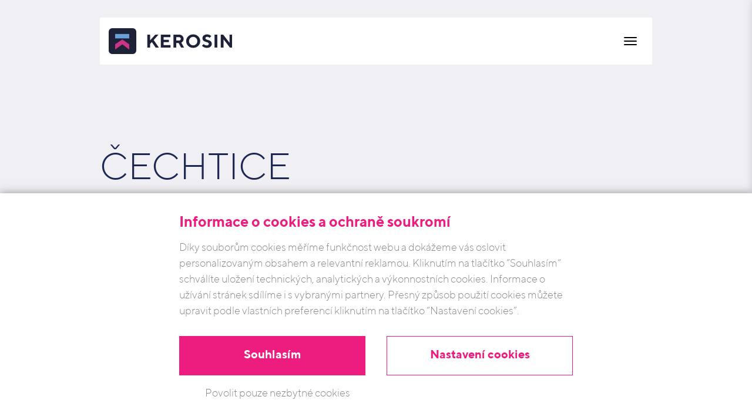

--- FILE ---
content_type: text/html; charset=UTF-8
request_url: https://www.kerosin.cz/detail-reference/cechtice/
body_size: 19201
content:

<!DOCTYPE html>
<html class="no-js" lang="cs">
<head>
  <meta charset="utf-8">
  <meta http-equiv="X-UA-Compatible" content="IE=edge">
  <title>Čechtice - Kerosin</title>
  <meta name="viewport" content="width=device-width, initial-scale=1">
  
    <style>
    :root {
      --primary: #28a0dc;
      --secondary: #ed1d7f;
    }
  </style>

  <style>:root {--atlanticCookieLista: #ed1d7f;}</style>
                              <script type="text/javascript">
                                function setConsent(consent) {
                                  const consentMode = {
                                    "functionality_storage": consent.necessary ? "granted" : "denied",
                                    "security_storage": consent.necessary ? "granted" : "denied",
                                    "ad_user_data": consent.marketing ? "granted" : "denied",
                                    "ad_storage": consent.marketing ? "granted" : "denied",
                                    "ad_personalization": consent.marketing ? "granted" : "denied",
                                    "personalization_storage": consent.marketing ? "granted" : "denied",
                                    "analytics_storage": consent.analytics ? "granted" : "denied",
                                    "personalization": consent.preferences ? "granted" : "denied",
                                  };
                                  gtag("consent", "update", consentMode);  
                                  localStorage.setItem("consentMode", JSON.stringify(consentMode));
                                  window.dataLayer.push({"cookies_vykonnostni": consent.analytics ? "1" : "0"});
                                  window.dataLayer.push({"cookies_analyticka": consent.marketing ? "1" : "0"});  
                                  window.dataLayer.push({"event": "cookies-update"});
                                }


                                function hideCookiesBar(){
                                  jQuery(".atlanticCookieLista,.atlanticCookieLista_right").hide();
                                }

                                
                                window.dataLayer = window.dataLayer || [];

            
                                function gtag(){dataLayer.push(arguments);}

                                if(localStorage.getItem("consentMode") === null){
                                  gtag("consent", "default", {
                                      "ad_storage": "denied",
                                      "ad_user_data": "denied",
                                      "analytics_storage": "denied",
                                      "personalization_storage": "denied",
                                      "functionality_storage": "denied",
                                      "security_storage": "denied",
                                  });
                                  document.addEventListener("DOMContentLoaded", function() {
                                    jQuery(".atlanticCookieLista").show();
                                  });
                                  window.dataLayer.push({"cookies_vykonnostni": "0"});
                                  window.dataLayer.push({"cookies_analyticka": "0"});  
                              } else {
                                  consent = JSON.parse(localStorage.getItem("consentMode"));
                                  gtag("consent", "default", consent);
                                  if (consent.ad_storage == "granted") {
                                     window.dataLayer.push({"cookies_vykonnostni": "1"});
                                  } else  window.dataLayer.push({"cookies_vykonnostni": "0"});
                                  
                                  if (consent.analytics_storage == "granted") {
                                     window.dataLayer.push({"cookies_analyticka": "1"});
                                  } else  window.dataLayer.push({"cookies_analyticka": "0"});
 
                              } 
                              </script><meta name='robots' content='index, follow, max-image-preview:large, max-snippet:-1, max-video-preview:-1' />

	<!-- This site is optimized with the Yoast SEO plugin v26.5 - https://yoast.com/wordpress/plugins/seo/ -->
	<link rel="canonical" href="https://www.kerosin.cz/detail-reference/cechtice/" />
	<meta property="og:locale" content="cs_CZ" />
	<meta property="og:type" content="article" />
	<meta property="og:title" content="Čechtice - Kerosin" />
	<meta property="og:url" content="https://www.kerosin.cz/detail-reference/cechtice/" />
	<meta property="og:site_name" content="Kerosin" />
	<meta name="twitter:card" content="summary_large_image" />
	<script type="application/ld+json" class="yoast-schema-graph">{"@context":"https://schema.org","@graph":[{"@type":"WebPage","@id":"https://www.kerosin.cz/detail-reference/cechtice/","url":"https://www.kerosin.cz/detail-reference/cechtice/","name":"Čechtice - Kerosin","isPartOf":{"@id":"https://www.kerosin.cz/#website"},"datePublished":"2023-09-18T16:58:52+00:00","breadcrumb":{"@id":"https://www.kerosin.cz/detail-reference/cechtice/#breadcrumb"},"inLanguage":"cs","potentialAction":[{"@type":"ReadAction","target":["https://www.kerosin.cz/detail-reference/cechtice/"]}]},{"@type":"BreadcrumbList","@id":"https://www.kerosin.cz/detail-reference/cechtice/#breadcrumb","itemListElement":[{"@type":"ListItem","position":1,"name":"Domů","item":"https://www.kerosin.cz/"},{"@type":"ListItem","position":2,"name":"Čechtice"}]},{"@type":"WebSite","@id":"https://www.kerosin.cz/#website","url":"https://www.kerosin.cz/","name":"Kerosin - fotovoltaika","description":"","publisher":{"@id":"https://www.kerosin.cz/#organization"},"potentialAction":[{"@type":"SearchAction","target":{"@type":"EntryPoint","urlTemplate":"https://www.kerosin.cz/?s={search_term_string}"},"query-input":{"@type":"PropertyValueSpecification","valueRequired":true,"valueName":"search_term_string"}}],"inLanguage":"cs"},{"@type":"Organization","@id":"https://www.kerosin.cz/#organization","name":"Kerosin s.r.o.","url":"https://www.kerosin.cz/","logo":{"@type":"ImageObject","inLanguage":"cs","@id":"https://www.kerosin.cz/#/schema/logo/image/","url":"https://www.kerosin.cz/wp-content/uploads/2023/01/logo2.svg","contentUrl":"https://www.kerosin.cz/wp-content/uploads/2023/01/logo2.svg","width":1,"height":1,"caption":"Kerosin s.r.o."},"image":{"@id":"https://www.kerosin.cz/#/schema/logo/image/"}}]}</script>
	<!-- / Yoast SEO plugin. -->


<link rel='dns-prefetch' href='//ajax.googleapis.com' />
<link rel='dns-prefetch' href='//cdn.jsdelivr.net' />
<link rel='dns-prefetch' href='//vjs.zencdn.net' />

<style id='wp-img-auto-sizes-contain-inline-css' type='text/css'>
img:is([sizes=auto i],[sizes^="auto," i]){contain-intrinsic-size:3000px 1500px}
/*# sourceURL=wp-img-auto-sizes-contain-inline-css */
</style>
<link rel="stylesheet" href="/wp-content/plugins/atlantic-cookie-lista/atlantic-cookie-lista.css?v=3.1&#038;ver=6.9">
<style id='wp-emoji-styles-inline-css' type='text/css'>

	img.wp-smiley, img.emoji {
		display: inline !important;
		border: none !important;
		box-shadow: none !important;
		height: 1em !important;
		width: 1em !important;
		margin: 0 0.07em !important;
		vertical-align: -0.1em !important;
		background: none !important;
		padding: 0 !important;
	}
/*# sourceURL=wp-emoji-styles-inline-css */
</style>
<link rel="stylesheet" href="/wp-includes/css/dist/block-library/style.min.css?ver=6.9">
<style id='global-styles-inline-css' type='text/css'>
:root{--wp--preset--aspect-ratio--square: 1;--wp--preset--aspect-ratio--4-3: 4/3;--wp--preset--aspect-ratio--3-4: 3/4;--wp--preset--aspect-ratio--3-2: 3/2;--wp--preset--aspect-ratio--2-3: 2/3;--wp--preset--aspect-ratio--16-9: 16/9;--wp--preset--aspect-ratio--9-16: 9/16;--wp--preset--color--black: #000000;--wp--preset--color--cyan-bluish-gray: #abb8c3;--wp--preset--color--white: #ffffff;--wp--preset--color--pale-pink: #f78da7;--wp--preset--color--vivid-red: #cf2e2e;--wp--preset--color--luminous-vivid-orange: #ff6900;--wp--preset--color--luminous-vivid-amber: #fcb900;--wp--preset--color--light-green-cyan: #7bdcb5;--wp--preset--color--vivid-green-cyan: #00d084;--wp--preset--color--pale-cyan-blue: #8ed1fc;--wp--preset--color--vivid-cyan-blue: #0693e3;--wp--preset--color--vivid-purple: #9b51e0;--wp--preset--gradient--vivid-cyan-blue-to-vivid-purple: linear-gradient(135deg,rgb(6,147,227) 0%,rgb(155,81,224) 100%);--wp--preset--gradient--light-green-cyan-to-vivid-green-cyan: linear-gradient(135deg,rgb(122,220,180) 0%,rgb(0,208,130) 100%);--wp--preset--gradient--luminous-vivid-amber-to-luminous-vivid-orange: linear-gradient(135deg,rgb(252,185,0) 0%,rgb(255,105,0) 100%);--wp--preset--gradient--luminous-vivid-orange-to-vivid-red: linear-gradient(135deg,rgb(255,105,0) 0%,rgb(207,46,46) 100%);--wp--preset--gradient--very-light-gray-to-cyan-bluish-gray: linear-gradient(135deg,rgb(238,238,238) 0%,rgb(169,184,195) 100%);--wp--preset--gradient--cool-to-warm-spectrum: linear-gradient(135deg,rgb(74,234,220) 0%,rgb(151,120,209) 20%,rgb(207,42,186) 40%,rgb(238,44,130) 60%,rgb(251,105,98) 80%,rgb(254,248,76) 100%);--wp--preset--gradient--blush-light-purple: linear-gradient(135deg,rgb(255,206,236) 0%,rgb(152,150,240) 100%);--wp--preset--gradient--blush-bordeaux: linear-gradient(135deg,rgb(254,205,165) 0%,rgb(254,45,45) 50%,rgb(107,0,62) 100%);--wp--preset--gradient--luminous-dusk: linear-gradient(135deg,rgb(255,203,112) 0%,rgb(199,81,192) 50%,rgb(65,88,208) 100%);--wp--preset--gradient--pale-ocean: linear-gradient(135deg,rgb(255,245,203) 0%,rgb(182,227,212) 50%,rgb(51,167,181) 100%);--wp--preset--gradient--electric-grass: linear-gradient(135deg,rgb(202,248,128) 0%,rgb(113,206,126) 100%);--wp--preset--gradient--midnight: linear-gradient(135deg,rgb(2,3,129) 0%,rgb(40,116,252) 100%);--wp--preset--font-size--small: 13px;--wp--preset--font-size--medium: 20px;--wp--preset--font-size--large: 36px;--wp--preset--font-size--x-large: 42px;--wp--preset--spacing--20: 0.44rem;--wp--preset--spacing--30: 0.67rem;--wp--preset--spacing--40: 1rem;--wp--preset--spacing--50: 1.5rem;--wp--preset--spacing--60: 2.25rem;--wp--preset--spacing--70: 3.38rem;--wp--preset--spacing--80: 5.06rem;--wp--preset--shadow--natural: 6px 6px 9px rgba(0, 0, 0, 0.2);--wp--preset--shadow--deep: 12px 12px 50px rgba(0, 0, 0, 0.4);--wp--preset--shadow--sharp: 6px 6px 0px rgba(0, 0, 0, 0.2);--wp--preset--shadow--outlined: 6px 6px 0px -3px rgb(255, 255, 255), 6px 6px rgb(0, 0, 0);--wp--preset--shadow--crisp: 6px 6px 0px rgb(0, 0, 0);}:where(.is-layout-flex){gap: 0.5em;}:where(.is-layout-grid){gap: 0.5em;}body .is-layout-flex{display: flex;}.is-layout-flex{flex-wrap: wrap;align-items: center;}.is-layout-flex > :is(*, div){margin: 0;}body .is-layout-grid{display: grid;}.is-layout-grid > :is(*, div){margin: 0;}:where(.wp-block-columns.is-layout-flex){gap: 2em;}:where(.wp-block-columns.is-layout-grid){gap: 2em;}:where(.wp-block-post-template.is-layout-flex){gap: 1.25em;}:where(.wp-block-post-template.is-layout-grid){gap: 1.25em;}.has-black-color{color: var(--wp--preset--color--black) !important;}.has-cyan-bluish-gray-color{color: var(--wp--preset--color--cyan-bluish-gray) !important;}.has-white-color{color: var(--wp--preset--color--white) !important;}.has-pale-pink-color{color: var(--wp--preset--color--pale-pink) !important;}.has-vivid-red-color{color: var(--wp--preset--color--vivid-red) !important;}.has-luminous-vivid-orange-color{color: var(--wp--preset--color--luminous-vivid-orange) !important;}.has-luminous-vivid-amber-color{color: var(--wp--preset--color--luminous-vivid-amber) !important;}.has-light-green-cyan-color{color: var(--wp--preset--color--light-green-cyan) !important;}.has-vivid-green-cyan-color{color: var(--wp--preset--color--vivid-green-cyan) !important;}.has-pale-cyan-blue-color{color: var(--wp--preset--color--pale-cyan-blue) !important;}.has-vivid-cyan-blue-color{color: var(--wp--preset--color--vivid-cyan-blue) !important;}.has-vivid-purple-color{color: var(--wp--preset--color--vivid-purple) !important;}.has-black-background-color{background-color: var(--wp--preset--color--black) !important;}.has-cyan-bluish-gray-background-color{background-color: var(--wp--preset--color--cyan-bluish-gray) !important;}.has-white-background-color{background-color: var(--wp--preset--color--white) !important;}.has-pale-pink-background-color{background-color: var(--wp--preset--color--pale-pink) !important;}.has-vivid-red-background-color{background-color: var(--wp--preset--color--vivid-red) !important;}.has-luminous-vivid-orange-background-color{background-color: var(--wp--preset--color--luminous-vivid-orange) !important;}.has-luminous-vivid-amber-background-color{background-color: var(--wp--preset--color--luminous-vivid-amber) !important;}.has-light-green-cyan-background-color{background-color: var(--wp--preset--color--light-green-cyan) !important;}.has-vivid-green-cyan-background-color{background-color: var(--wp--preset--color--vivid-green-cyan) !important;}.has-pale-cyan-blue-background-color{background-color: var(--wp--preset--color--pale-cyan-blue) !important;}.has-vivid-cyan-blue-background-color{background-color: var(--wp--preset--color--vivid-cyan-blue) !important;}.has-vivid-purple-background-color{background-color: var(--wp--preset--color--vivid-purple) !important;}.has-black-border-color{border-color: var(--wp--preset--color--black) !important;}.has-cyan-bluish-gray-border-color{border-color: var(--wp--preset--color--cyan-bluish-gray) !important;}.has-white-border-color{border-color: var(--wp--preset--color--white) !important;}.has-pale-pink-border-color{border-color: var(--wp--preset--color--pale-pink) !important;}.has-vivid-red-border-color{border-color: var(--wp--preset--color--vivid-red) !important;}.has-luminous-vivid-orange-border-color{border-color: var(--wp--preset--color--luminous-vivid-orange) !important;}.has-luminous-vivid-amber-border-color{border-color: var(--wp--preset--color--luminous-vivid-amber) !important;}.has-light-green-cyan-border-color{border-color: var(--wp--preset--color--light-green-cyan) !important;}.has-vivid-green-cyan-border-color{border-color: var(--wp--preset--color--vivid-green-cyan) !important;}.has-pale-cyan-blue-border-color{border-color: var(--wp--preset--color--pale-cyan-blue) !important;}.has-vivid-cyan-blue-border-color{border-color: var(--wp--preset--color--vivid-cyan-blue) !important;}.has-vivid-purple-border-color{border-color: var(--wp--preset--color--vivid-purple) !important;}.has-vivid-cyan-blue-to-vivid-purple-gradient-background{background: var(--wp--preset--gradient--vivid-cyan-blue-to-vivid-purple) !important;}.has-light-green-cyan-to-vivid-green-cyan-gradient-background{background: var(--wp--preset--gradient--light-green-cyan-to-vivid-green-cyan) !important;}.has-luminous-vivid-amber-to-luminous-vivid-orange-gradient-background{background: var(--wp--preset--gradient--luminous-vivid-amber-to-luminous-vivid-orange) !important;}.has-luminous-vivid-orange-to-vivid-red-gradient-background{background: var(--wp--preset--gradient--luminous-vivid-orange-to-vivid-red) !important;}.has-very-light-gray-to-cyan-bluish-gray-gradient-background{background: var(--wp--preset--gradient--very-light-gray-to-cyan-bluish-gray) !important;}.has-cool-to-warm-spectrum-gradient-background{background: var(--wp--preset--gradient--cool-to-warm-spectrum) !important;}.has-blush-light-purple-gradient-background{background: var(--wp--preset--gradient--blush-light-purple) !important;}.has-blush-bordeaux-gradient-background{background: var(--wp--preset--gradient--blush-bordeaux) !important;}.has-luminous-dusk-gradient-background{background: var(--wp--preset--gradient--luminous-dusk) !important;}.has-pale-ocean-gradient-background{background: var(--wp--preset--gradient--pale-ocean) !important;}.has-electric-grass-gradient-background{background: var(--wp--preset--gradient--electric-grass) !important;}.has-midnight-gradient-background{background: var(--wp--preset--gradient--midnight) !important;}.has-small-font-size{font-size: var(--wp--preset--font-size--small) !important;}.has-medium-font-size{font-size: var(--wp--preset--font-size--medium) !important;}.has-large-font-size{font-size: var(--wp--preset--font-size--large) !important;}.has-x-large-font-size{font-size: var(--wp--preset--font-size--x-large) !important;}
/*# sourceURL=global-styles-inline-css */
</style>

<style id='classic-theme-styles-inline-css' type='text/css'>
/*! This file is auto-generated */
.wp-block-button__link{color:#fff;background-color:#32373c;border-radius:9999px;box-shadow:none;text-decoration:none;padding:calc(.667em + 2px) calc(1.333em + 2px);font-size:1.125em}.wp-block-file__button{background:#32373c;color:#fff;text-decoration:none}
/*# sourceURL=/wp-includes/css/classic-themes.min.css */
</style>
<link rel="stylesheet" href="/wp-content/themes/kerosin/assets/css/main.min.css?ver=c30f3d523e8bec70d72bcd9b9cfb3e4b?v=20260125061135">
<link rel="stylesheet" href="/wp-content/themes/kerosin/assets/js/multipleselect/multiple-select.min.css?ver=01127f6ee64fcbdc034484a4689a73d6">
<link rel="stylesheet" href="https://cdn.jsdelivr.net/npm/@fancyapps/ui/dist/fancybox.css?ver=6.9">
<script type="text/javascript" src="//ajax.googleapis.com/ajax/libs/jquery/1.11.0/jquery.min.js" id="jquery-js"></script>
<script>window.jQuery || document.write('<script src="https://www.kerosin.cz/wp-content/themes/kerosin/assets/js/vendor/jquery-1.11.0.min.js"><\/script>')</script>
<script type="text/javascript" src="/wp-content/themes/kerosin/assets/js/vendor/modernizr-2.7.0.min.js#asyncload" id="modernizr-js"></script>
<script type="text/javascript" src="/wp-content/themes/kerosin/assets/js/custom.js" id="custom-js"></script>
<script type="text/javascript" src="/wp-content/themes/kerosin/assets/js/carousel/owl.carousel.min.js#asyncload" id="carousel-js"></script>
<script type="text/javascript" src="/wp-content/themes/kerosin/assets/js/counter/jquery.waypoints.js" id="jquery.waypoints-js"></script>
<script type="text/javascript" src="//vjs.zencdn.net/8.16.1/video.min.js" id="videojs-js"></script>
<script>document.documentElement.className += " js";</script>
<link rel="icon" href="https://www.kerosin.cz/wp-content/uploads/2023/01/cropped-kerosin-favicon-2-32x32.png" sizes="32x32" />
<link rel="icon" href="https://www.kerosin.cz/wp-content/uploads/2023/01/cropped-kerosin-favicon-2-192x192.png" sizes="192x192" />
<link rel="apple-touch-icon" href="https://www.kerosin.cz/wp-content/uploads/2023/01/cropped-kerosin-favicon-2-180x180.png" />
<meta name="msapplication-TileImage" content="https://www.kerosin.cz/wp-content/uploads/2023/01/cropped-kerosin-favicon-2-270x270.png" />

  <link rel="alternate" type="application/rss+xml" title="Kerosin Feed" href="https://www.kerosin.cz/feed/">
      <!-- Google Tag Manager -->
    <script>(function(w,d,s,l,i){w[l]=w[l]||[];w[l].push({'gtm.start':
      new Date().getTime(),event:'gtm.js'});var f=d.getElementsByTagName(s)[0],
    j=d.createElement(s),dl=l!='dataLayer'?'&l='+l:'';j.async=true;j.src=
    'https://www.googletagmanager.com/gtm.js?id='+i+dl;f.parentNode.insertBefore(j,f);
  })(window,document,'script','dataLayer','GTM-T4CT2N7');</script>
  <!-- End Google Tag Manager -->
  <link rel="stylesheet" href="/wp-content/plugins/formidable/css/formidableforms.css?ver=12111159">
<meta name="generator" content="WP Rocket 3.20.2" data-wpr-features="wpr_preload_links wpr_desktop" /></head>

<body class="wp-singular detail-reference-template-default single single-detail-reference postid-1794 wp-theme-kerosin cechtice">
      <!-- Google Tag Manager (noscript) -->
    <noscript><iframe src="https://www.googletagmanager.com/ns.html?id=GTM-T4CT2N7"
        height="0" width="0" style="display:none;visibility:hidden"></iframe></noscript>
    <!-- End Google Tag Manager (noscript) -->
  
  <!--[if lt IE 8]>
    <div class="alert alert-warning">
      You are using an <strong>outdated</strong> browser. Please <a href="http://browsehappy.com/">upgrade your browser</a> to improve your experience.    </div>
  <![endif]-->


  
<div data-rocket-location-hash="a709bbca79e0746180a56d6b6e1cf6a5" class="site-header">
  <div data-rocket-location-hash="6005da2017e5fd3302f88d75d9af55c2" class="container">
    <div data-rocket-location-hash="ec8c81fdd403ba3db907bc4be16ac38f" class="body">
      <a class="logo" href="https://www.kerosin.cz/">
        <img class="logo-img" src="https://www.kerosin.cz/wp-content/themes/kerosin/assets/img/logo.svg?v=1.1" title="Kerosin" alt="Kerosin">
      </a>

      <button type="button" id="show_menu" class="navbar-toggle visible">
        <span class="sr-only">Toggle navigation</span>
        <span class="icon-bar"></span>
        <span class="icon-bar"></span>
        <span class="icon-bar"></span>
      </button>

      <div class="header-menu">
        <nav class="collapse navbar-collapse" role="navigation">
          <ul id="menu-primary-navigation" class="nav navbar-nav"><li class="menu-reference"><a href="https://www.kerosin.cz/reference/">Reference</a></li>
<li class="menu-o-nas"><a href="https://www.kerosin.cz/o-nas/">O nás</a></li>
<li class="menu-kariera"><a href="https://www.kerosin.cz/kariera/">Kariéra</a></li>
<li class="menu-kontakt"><a href="https://www.kerosin.cz/kontakt/">Kontakt</a></li>
<li class="secondaryMenu dropdown menu-fotovoltaika"><a class="dropdown-toggle" data-toggle="dropdown" data-target="#" href="#">FOTOVOLTAIKA <b class="caret"></b></a>
<ul class="dropdown-menu">
	<li class="menu-fotovoltaika"><a href="https://www.kerosin.cz/">FOTOVOLTAIKA</a></li>
	<li class="menu-zarizeni-staveniste"><a href="https://www.zarizenistaveb.cz">ZAŘÍZENÍ STAVENIŠTĚ</a></li>
</ul>
</li>
</ul>        </nav>
      </div>
    </div>
  </div>
</div>

<div data-rocket-location-hash="44497f6ff5a41d19adc24d1508367554" id="mobileMenu" class="mobile-menu">
  <div data-rocket-location-hash="edf49d819542801a9b7cbfac3be3d8e0" class="close-btn" id="closeMenu">MENU</div>
  <ul id="menu-primary-navigation-1" class="mobile-nav"><li class="menu-reference"><a href="https://www.kerosin.cz/reference/">Reference</a></li>
<li class="menu-o-nas"><a href="https://www.kerosin.cz/o-nas/">O nás</a></li>
<li class="menu-kariera"><a href="https://www.kerosin.cz/kariera/">Kariéra</a></li>
<li class="menu-kontakt"><a href="https://www.kerosin.cz/kontakt/">Kontakt</a></li>
<li class="secondaryMenu dropdown menu-fotovoltaika"><a class="dropdown-toggle" data-toggle="dropdown" data-target="#" href="#">FOTOVOLTAIKA <b class="caret"></b></a>
<ul class="dropdown-menu">
	<li class="menu-fotovoltaika"><a href="https://www.kerosin.cz/">FOTOVOLTAIKA</a></li>
	<li class="menu-zarizeni-staveniste"><a href="https://www.zarizenistaveb.cz">ZAŘÍZENÍ STAVENIŠTĚ</a></li>
</ul>
</li>
</ul></div>


  <div data-rocket-location-hash="81c73e90c163c5858855104fd5fa98b8" class="wrap">
    <div data-rocket-location-hash="4a0e64dfa20162d817573afaf69c4c6d" class="content">
      <main data-rocket-location-hash="9b568a9375c5dfce60dd0ed5a89245e8" class="main">
        <div class="reference-detail">

  <div class="grayStrip"></div>

  <div class="reference-page-body">



    <div class="reference-background">
      <div class="reference-page-header">
        <div data-rocket-location-hash="04b24f2a01e05ca636ff58e62299aa1e" class="container">
          <h1 class="title">
            Čechtice          </h1>
          <h3 class="subtitle">Rodinné domy</h3>
        </div>
      </div>

      <div class="container">
        <div class="top">
                                <div class="left">
                            <img width="2000" height="1500" src="https://www.kerosin.cz/wp-content/uploads/2023/09/cechtice_reference_2.jpg" class="attachment-full size-full" alt="Čechtice" title="Čechtice" decoding="async" fetchpriority="high" srcset="https://www.kerosin.cz/wp-content/uploads/2023/09/cechtice_reference_2.jpg 2000w, https://www.kerosin.cz/wp-content/uploads/2023/09/cechtice_reference_2-300x225.jpg 300w, https://www.kerosin.cz/wp-content/uploads/2023/09/cechtice_reference_2-1024x768.jpg 1024w, https://www.kerosin.cz/wp-content/uploads/2023/09/cechtice_reference_2-768x576.jpg 768w, https://www.kerosin.cz/wp-content/uploads/2023/09/cechtice_reference_2-1536x1152.jpg 1536w, https://www.kerosin.cz/wp-content/uploads/2023/09/cechtice_reference_2-1320x990.jpg 1320w" sizes="(max-width: 2000px) 100vw, 2000px" />            </div>
          

                      <div class="info">
                                          <div class="info-row">
                <div class="name">Investor</div>
                <div class="value">Pan Petr</div>
              </div>

                            <div class="info-row">
                <div class="name">Realizace</div>
                <div class="value">06/2023</div>
              </div>

                            <div class="info-row">
                <div class="name">Objem (Kč)</div>
                <div class="value">534 592</div>
              </div>

                            <div class="info-row">
                <div class="name">Výkon FVE</div>
                <div class="value">10,17 kWp</div>
              </div>

                            <div class="info-row">
                <div class="name">Kapacita baterií</div>
                <div class="value">10,66 kWh</div>
              </div>
            </div>
                  </div>
      </div>
    </div>


    
      
                        <div class="container">
            <div class="postGallery">
                              <a class="galleryHref" href="https://www.kerosin.cz/wp-content/uploads/2023/09/cechtice_reference_2-1024x768.jpg" data-rel="fancybox[]" style="background-image: url(https://www.kerosin.cz/wp-content/uploads/2023/09/cechtice_reference_2-1024x768.jpg);"></a>
                              <a class="galleryHref" href="https://www.kerosin.cz/wp-content/uploads/2023/09/cechtice_reference-771x1024.jpg" data-rel="fancybox[]" style="background-image: url(https://www.kerosin.cz/wp-content/uploads/2023/09/cechtice_reference-771x1024.jpg);"></a>
                          </div>
          </div>
              
    
    

<div class="references-contact">
    <div class="grayBox">
        <div class="container">
            <div class="boxes">
                <div class="left">
                    <h4 class="title">Máte zájem o podobnou realizaci?</h4>
                    <div class="contactText">Pojďte to&nbsp;společně probrat, zavolejme si.
Společně pro vás vyřešíme řešení přímo na&nbsp;míru.  </div>
                    <div class="buttons">
                        <a class="btn btn-primary" href="tel:+420 601 072 668">+420 601 072 668</a>
                        <a class="btn btn-outline" href="/cdn-cgi/l/email-protection#107e797b7f7c71633e73757a7e757b507b75627f63797e3e736a"><span class="__cf_email__" data-cfemail="325c5b595d5e53411c5157585c5759725957405d415b5c1c5148">[email&#160;protected]</span></a>
                    </div>
                </div>
                <div class="right">
                    <div class="person">
                        <div class="overlay"></div>
                        <img width="355" height="600" src="https://www.kerosin.cz/wp-content/uploads/2025/08/Nikolas-Cejnek-Obchodnik-pro-firmy-a-SVJ.jpg" class="personImage" alt="" decoding="async" srcset="https://www.kerosin.cz/wp-content/uploads/2025/08/Nikolas-Cejnek-Obchodnik-pro-firmy-a-SVJ.jpg 355w, https://www.kerosin.cz/wp-content/uploads/2025/08/Nikolas-Cejnek-Obchodnik-pro-firmy-a-SVJ-178x300.jpg 178w" sizes="(max-width: 355px) 100vw, 355px" />                        <div class="topInfo">
                            <div class="name">Nikolas Cejnek</div>
                            <div class="position">Obchodník pro firmy a&nbsp;SVJ</div>
                        </div>
                    </div>
                </div>
            </div>
        </div>
    </div>
</div>  </div>
      </main><!-- /.main -->
    </div><!-- /.content -->
  </div><!-- /.wrap -->



  
  <div class="container">
        <div data-rocket-location-hash="c188842c6cf8851ffffb3a2a1abb7879" class="contact-form contact-form-fve" id="formular">
      <h2 class="title">Kontaktujte nás</h2>
              <div class="text"><p>Po odeslání formuláře se&nbsp;vám ozveme do&nbsp;24 hodin.<br />
Základní cenovou nabídku připravíme do&nbsp;3 pracovních dní.</p>
</div>
            <div class="form-area">
        <div class="frm_forms " id="frm_form_2_container" data-token="e2d48acb0a3cba0784c1b7c6055669a4">
<form enctype="multipart/form-data" method="post" class="frm-show-form  frm_js_validate  frm_ajax_submit  frm_pro_form " id="form_kontaktnformul" data-token="e2d48acb0a3cba0784c1b7c6055669a4">
<div class="frm_form_fields ">
<fieldset>
<legend class="frm_screen_reader">Kontaktní formulář</legend>

<div class="frm_fields_container">
<input type="hidden" name="frm_action" value="create" />
<input type="hidden" name="form_id" value="2" />
<input type="hidden" name="frm_hide_fields_2" id="frm_hide_fields_2" value="" />
<input type="hidden" name="form_key" value="kontaktnformul" />
<input type="hidden" name="item_meta[0]" value="" />
<input type="hidden" id="frm_submit_entry_2" name="frm_submit_entry_2" value="9b8dd56b5d" /><input type="hidden" name="_wp_http_referer" value="/detail-reference/cechtice/" /><div class="row">
<div id="frm_field_6_container" class="frm_form_field form-field  frm_required_field frm_top_container input">
    <label for="field_i83we" id="field_i83we_label" class="frm_primary_label">Jméno
        <span class="frm_required" aria-hidden="true">*</span>
    </label>
    <input  type="text" id="field_i83we" name="item_meta[6]" value=""  data-reqmsg="Vyplňte prosím toto pole" aria-required="true" data-invmsg="Text is invalid" aria-invalid="false"   />
    
    
</div>
<div id="frm_field_7_container" class="frm_form_field form-field  frm_required_field frm_top_container input">
    <label for="field_ts0n8" id="field_ts0n8_label" class="frm_primary_label">Příjmení
        <span class="frm_required" aria-hidden="true">*</span>
    </label>
    <input  type="text" id="field_ts0n8" name="item_meta[7]" value=""  data-reqmsg="Vyplňte prosím toto pole" aria-required="true" data-invmsg="Text is invalid" aria-invalid="false"   />
    
    
</div>
<div id="frm_field_8_container" class="frm_form_field form-field  frm_top_container input">
    <label for="field_8wsbj" id="field_8wsbj_label" class="frm_primary_label">Adresa instalace (včetně PSČ)
        <span class="frm_required" aria-hidden="true"></span>
    </label>
    <input  type="text" id="field_8wsbj" name="item_meta[8]" value=""  data-invmsg="Text is invalid" aria-invalid="false"   />
    
    
</div>
<div id="frm_field_9_container" class="frm_form_field form-field  frm_top_container input">
    <label for="field_drt3a" id="field_drt3a_label" class="frm_primary_label">Průměrná roční spotřeba (v MW)
        <span class="frm_required" aria-hidden="true"></span>
    </label>
    <input  type="text" id="field_drt3a" name="item_meta[9]" value=""  data-invmsg="Text is invalid" aria-invalid="false"   />
    
    
</div>
<div id="frm_field_10_container" class="frm_form_field form-field  frm_required_field frm_top_container input">
    <label for="field_1nzoo" id="field_1nzoo_label" class="frm_primary_label">Telefon
        <span class="frm_required" aria-hidden="true">*</span>
    </label>
    <input  type="text" id="field_1nzoo" name="item_meta[10]" value=""  data-reqmsg="Vyplňte prosím toto pole" aria-required="true" data-invmsg="Text is invalid" aria-invalid="false"   />
    
    
</div>
<div id="frm_field_11_container" class="frm_form_field form-field  frm_required_field frm_top_container input">
    <label for="field_5flmh" id="field_5flmh_label" class="frm_primary_label">E-mail
        <span class="frm_required" aria-hidden="true">*</span>
    </label>
    <input type="email" id="field_5flmh" name="item_meta[11]" value=""  data-reqmsg="Vyplňte prosím toto pole" aria-required="true" data-invmsg="Text is invalid" aria-invalid="false"  />
    
    
</div>
</div>
<div id="frm_field_13_container" class="frm_form_field form-field  frm_top_container">
    <label for="field_9us2u" id="field_9us2u_label" class="frm_primary_label">Doplňující popis
        <div class="frm_description" id="frm_desc_field_9us2u">(POŽADAVEK NA NABÍJECÍ STANICE, AKUMULACE ENERGIE V BATERIÍCH APOD.)</div>
        <span class="frm_required" aria-hidden="true"></span>
    </label>
    <textarea name="item_meta[13]" id="field_9us2u" rows="5"  data-invmsg="Paragraph is invalid" aria-invalid="false"   aria-describedby="frm_desc_field_9us2u"></textarea>    
    
</div>
<div id="frm_field_14_container" class="frm_form_field form-field  frm_top_container fileInput  col-sm-6">
    <label for="field_glj0u" id="field_glj0u_label" class="frm_primary_label">Vložit přílohu
        <span class="frm_required" aria-hidden="true"></span>
    </label>
    <input type="hidden"  data-invmsg="File Upload is invalid" aria-invalid="false"   name="item_meta[14][]"  value="" data-frmfile="14" />

<div class="frm_dropzone frm_multi_upload frm_clearfix" id="file14_dropzone" role="group" >
	<div class="fallback">
		<input type="file" name="file14[]" id="field_glj0u"
			 data-frmfile="14" multiple="multiple"  data-invmsg="File Upload is invalid" aria-invalid="false"  			/>
				<div class="frm_clearfix "></div>
	</div>
	<div class="dz-message needsclick">
				<svg  viewBox="0 0 18 18" class="frmsvg frm-svg-icon">
	<path viewBox="0 0 18 18" fill-rule="evenodd" clip-rule="evenodd" d="M8.2 4v8a.8.8 0 001.5 0V4l2.1 2.2A.7.7 0 1013 5L9.5 1.7a.7.7 0 00-1.1 0L5.1 5.2a.8.8 0 001 1l2.1-2zm7.6 4.3c.4 0 .7.3.7.7v6.8c0 .4-.3.7-.8.7H2.3a.8.8 0 01-.8-.8V9A.8.8 0 013 9v6h12V9c0-.4.3-.8.8-.8z"></path>
</svg>		<span class="frm_upload_text"><button type="button" aria-label="Vložit přílohu. Přetáhněte soubory, nebo klikněte pro nahrání. Maximum file size: 67.11MB">Přetáhněte soubory, nebo klikněte pro nahrání</button></span>
		<span class="frm_compact_text"><button type="button" aria-label="Vložit přílohu. Vybrat soubor. Maximum file size: 67.11MB">Vybrat soubor</button></span>
		<div class="frm_small_text">
			<p>Maximum file size: 67.11MB</p>
		</div>
	</div>
</div>
	
    
    
</div>
<div id="frm_field_78_container" class="frm_form_field form-field  frm_none_container">
	<label for="g-recaptcha-response" id="field_da7pt_label" class="frm_primary_label">Captcha
		<span class="frm_required" aria-hidden="true"></span>
	</label>
	<div  id="field_da7pt" class="frm-g-recaptcha" data-sitekey="6LcsvK8rAAAAAEwMYnPHMosI1zfkCjJZSpgWhJRl" data-size="invisible" data-theme="light"></div>
	
	
</div>
<div id="frm_field_68_container" class="frm_form_field form-field ">
	<div class="frm_submit">

<button class="frm_button_submit frm_final_submit" type="submit"   formnovalidate="formnovalidate">Odeslat</button>


</div>
</div>
	<input type="hidden" name="item_key" value="" />
			<div id="frm_field_95_container">
			<label for="field_6bvik" >
				If you are human, leave this field blank.			</label>
			<input  id="field_6bvik" type="text" class="frm_form_field form-field frm_verify" name="item_meta[95]" value=""  />
		</div>
		<input name="frm_state" type="hidden" value="Jy1igJpCaQ3/ZqzMPmFqrq4e6SbZmzsVGAHXf3JO1yZ0kCro83nik8iRDJ4Mia7w" /></div>
</fieldset>
</div>

</form>
</div>
      </div>
    </div>
  </div>


<div class="site-footer">
  <div class="container">
    <div class="inner">
      <div class="box">
        <div class="logo"><img src="https://www.kerosin.cz/wp-content/themes/kerosin/assets/img/logo-white-fve.svg" alt="Kerosin" title="Kerosin" /></div>
      </div>
      <div class="box address">
        <p><strong>KEROSIN S.R.O.</strong><br />
Michelská 18/12a,<br />
Praha 4 140 00</p>
<p><a href="https://maps.app.goo.gl/vudkNfcU9JJaJd6t7" target="_blank" rel="noopener">ukázat na&nbsp;mapě</a></p>
<p><strong>IČO: 09095861</strong><br />
<strong>DIČ: CZ09095861</strong></p>
<p>&nbsp;</p>
      </div>
      <div class="box">
        <p><strong>Bankovní spojení:</strong><br />
Česká spořitelna a.s.:<br />
9139922/ 0800<br />
Raiffeisenbank a.s.:<br />
2262132002/ 5500</p>
<p><strong>Datová schránka:</strong> 8i63eb7</p>
      </div>
      <div class="box">

        <div class="icon"><svg xmlns="http://www.w3.org/2000/svg" width="30" height="31" viewBox="0 0 30 31" fill="none">
  <path
    d="M23.8418 19.6882C23.5801 19.3959 23.2611 19.1607 22.9045 18.9971C22.548 18.8336 22.1616 18.7452 21.7694 18.7375C21.3742 18.7477 20.9851 18.8371 20.6251 19.0003C20.2651 19.1636 19.9415 19.3975 19.6735 19.6882L17.7358 21.6128C17.576 21.5292 17.4171 21.4455 17.2639 21.3677C17.0431 21.2572 16.8347 21.1534 16.6574 21.043C14.7365 19.7936 13.0324 18.239 11.6123 16.4405C10.954 15.6422 10.3981 14.7649 9.95734 13.8288C10.4593 13.3685 10.9262 12.8907 11.3797 12.4305C11.5512 12.2589 11.7227 12.0807 11.8942 11.9091C12.1973 11.645 12.4403 11.3191 12.6068 10.9531C12.7733 10.5872 12.8594 10.1898 12.8594 9.7878C12.8594 9.38576 12.7733 8.98839 12.6068 8.62246C12.4403 8.25653 12.1973 7.93055 11.8942 7.66647L10.2209 5.99284C10.031 5.80288 9.83435 5.60623 9.65112 5.40707C9.28298 5.02715 8.89812 4.63469 8.49819 4.26649C8.23274 3.98745 7.91442 3.76406 7.56177 3.60932C7.20913 3.45459 6.82921 3.37162 6.44417 3.36523C5.6583 3.38124 4.91004 3.70482 4.36004 4.26649L4.34749 4.27904L2.26335 6.392C1.49035 7.15056 1.01784 8.16322 0.933053 9.24303C0.862066 10.7986 1.12984 12.351 1.71785 13.7928C2.81568 16.6518 4.40252 19.2979 6.40736 21.6128C9.03627 24.7783 12.3117 27.3448 16.014 29.14C17.6951 30.0075 19.5254 30.5485 21.408 30.7341C21.5368 30.74 21.6715 30.7467 21.7945 30.7467C22.4586 30.7628 23.1185 30.6355 23.7289 30.3734C24.3394 30.1113 24.8862 29.7206 25.3319 29.2279C25.3378 29.2153 25.3503 29.2095 25.3562 29.1969C25.693 28.8075 26.051 28.4371 26.4288 28.0873C26.6923 27.8362 26.9617 27.5726 27.2261 27.2965C27.8005 26.7379 28.1328 25.9762 28.1515 25.1752C28.1436 24.7792 28.0559 24.3889 27.8937 24.0276C27.7316 23.6663 27.4983 23.3413 27.2077 23.0722L23.8418 19.6882ZM26.0364 26.145C26.0305 26.145 26.0305 26.1509 26.0364 26.145C25.7971 26.4028 25.552 26.6354 25.2884 26.8931C24.8727 27.2806 24.4778 27.6899 24.1054 28.1191C23.8159 28.4404 23.4594 28.6942 23.0611 28.8626C22.6629 29.0311 22.2325 29.11 21.8003 29.094C21.7083 29.094 21.6104 29.094 21.5184 29.0881C19.8482 28.916 18.2258 28.429 16.7368 27.653C13.2508 25.9611 10.166 23.5447 7.6883 20.5651C5.80277 18.3885 4.3092 15.9011 3.27405 13.2137C2.75947 12.0021 2.52468 10.6901 2.58714 9.37525C2.63596 8.6848 2.93739 8.03655 3.43385 7.55434L5.52551 5.4623C5.76937 5.20371 6.10278 5.04805 6.45756 5.02715C6.8007 5.04734 7.12219 5.2015 7.35279 5.45644L7.3712 5.47485C7.74519 5.82464 8.10077 6.18614 8.47476 6.57275C8.66469 6.76856 8.8613 6.96522 9.06043 7.16773L10.7338 8.84136C10.8842 8.94991 11.0068 9.09266 11.0913 9.25787C11.1759 9.42307 11.2199 9.60599 11.2199 9.79156C11.2199 9.97714 11.1759 10.1601 11.0913 10.3253C11.0068 10.4905 10.8842 10.6332 10.7338 10.7418C10.5564 10.9192 10.384 11.0974 10.2067 11.269C9.69211 11.7962 9.20266 12.2865 8.66803 12.7652C8.65548 12.7777 8.64377 12.7836 8.63708 12.7961C8.44731 12.9679 8.31482 13.1938 8.25751 13.4432C8.20021 13.6927 8.22084 13.9538 8.31663 14.1911L8.33504 14.2463C8.83926 15.4115 9.50602 16.4993 10.3154 17.4773L10.3213 17.4832C11.8518 19.4221 13.6912 21.0959 15.7655 22.4371C16.0093 22.5868 16.2606 22.724 16.5185 22.848C16.7394 22.9584 16.9477 23.0622 17.1251 23.1727C17.1493 23.1852 17.1744 23.2036 17.1987 23.2153C17.3858 23.314 17.5938 23.3665 17.8053 23.3685C17.9811 23.364 18.1542 23.3243 18.3143 23.2515C18.4744 23.1788 18.6183 23.0745 18.7373 22.945L20.834 20.848C21.0717 20.5811 21.4031 20.4162 21.7594 20.3877C21.9292 20.3982 22.0952 20.4434 22.2469 20.5204C22.3987 20.5973 22.5332 20.7046 22.642 20.8354L22.6546 20.848L26.0322 24.2262C26.1795 24.3392 26.2989 24.4844 26.3812 24.6508C26.4635 24.8172 26.5065 25.0002 26.5069 25.1858C26.5073 25.3715 26.4651 25.5547 26.3835 25.7215C26.3019 25.8882 26.1832 26.034 26.0364 26.1475V26.145Z"
    fill="white" />
  <path
    d="M16.5838 8.33772C18.1863 8.61584 19.6637 9.38252 20.8138 10.5328C21.9639 11.6831 22.7305 13.1608 23.0085 14.7636C23.0407 14.9564 23.1405 15.1314 23.29 15.2573C23.4395 15.3832 23.6289 15.4517 23.8243 15.4507C23.8717 15.4495 23.9189 15.4454 23.9657 15.4381C24.0732 15.4202 24.1762 15.3812 24.2686 15.3233C24.3611 15.2655 24.4412 15.19 24.5044 15.1011C24.5676 15.0123 24.6126 14.9118 24.6369 14.8055C24.6612 14.6992 24.6642 14.5891 24.6459 14.4816C24.3106 12.5419 23.3835 10.7534 21.9917 9.3614C20.6 7.96943 18.8118 7.04217 16.8724 6.70677C16.6563 6.67053 16.4347 6.72104 16.2556 6.84733C16.0766 6.97362 15.9546 7.16549 15.9161 7.38125C15.8963 7.48798 15.8979 7.59759 15.9208 7.70371C15.9437 7.80982 15.9875 7.91032 16.0497 7.99934C16.1118 8.08835 16.191 8.16412 16.2827 8.22221C16.3744 8.28031 16.4768 8.31957 16.5838 8.33772Z"
    fill="white" />
  <path
    d="M29.8983 13.519C29.3457 10.3249 27.8189 7.37982 25.5272 5.08765C23.2354 2.79549 20.2909 1.26839 17.0973 0.715733C16.989 0.695131 16.8777 0.696402 16.7699 0.719473C16.6621 0.742543 16.56 0.786947 16.4696 0.85007C16.3792 0.913193 16.3024 0.993761 16.2436 1.08703C16.1848 1.1803 16.1452 1.28439 16.1273 1.39318C16.1093 1.50196 16.1133 1.61324 16.1389 1.72047C16.1646 1.8277 16.2115 1.92871 16.2767 2.01755C16.342 2.1064 16.4244 2.18129 16.5191 2.23781C16.6137 2.29434 16.7187 2.33135 16.8279 2.34669C19.6823 2.8395 22.3143 4.20385 24.3625 6.25246C26.4108 8.30107 27.7749 10.9335 28.2676 13.7885C28.2998 13.9812 28.3996 14.1563 28.5491 14.2821C28.6986 14.408 28.888 14.4766 29.0834 14.4755C29.1307 14.4744 29.178 14.4702 29.2248 14.4629C29.3314 14.4461 29.4336 14.4082 29.5254 14.3515C29.6172 14.2947 29.6968 14.2202 29.7595 14.1323C29.8222 14.0444 29.8668 13.9449 29.8906 13.8396C29.9145 13.7343 29.9171 13.6253 29.8983 13.519Z"
    fill="white" />
</svg>          <div class="text">
            <a href="tel: +420720837373"><span>+420</span> 720 837 373</a>
          </div>
        </div>

        <div class="icon"><svg xmlns="http://www.w3.org/2000/svg" width="31" height="21" viewBox="0 0 31 21" fill="none">
<path d="M29.4305 0.349609H2.46329C2.05495 0.350715 1.66363 0.513401 1.37481 0.802134C1.086 1.09087 0.923166 1.48219 0.921875 1.89061L0.921875 18.8465C0.924086 19.2543 1.08733 19.6447 1.37604 19.9327C1.66475 20.2206 2.05555 20.3829 2.46329 20.384H29.4305C29.8389 20.3828 30.2303 20.2201 30.5192 19.9312C30.808 19.6423 30.9708 19.2508 30.9719 18.8423V1.89061C30.9706 1.48219 30.8077 1.09087 30.5189 0.802134C30.2301 0.513401 29.8388 0.350715 29.4305 0.349609ZM28.8519 1.50553L16.8336 10.5209C16.5704 10.6944 16.2621 10.7868 15.9469 10.7868C15.6317 10.7868 15.3234 10.6944 15.0602 10.5209L3.04185 1.50553H28.8519ZM22.4312 11.1177L28.9812 19.2099C28.9875 19.2182 28.9958 19.2238 29.0028 19.2315H2.89092C2.89791 19.2238 2.9063 19.2182 2.91258 19.2099L9.46257 11.1177C9.55903 10.9984 9.60416 10.8457 9.58805 10.6932C9.57193 10.5406 9.49588 10.4007 9.37663 10.3042C9.31758 10.2565 9.2497 10.2208 9.17687 10.1993C9.10404 10.1777 9.02768 10.1708 8.95216 10.1787C8.79963 10.1949 8.65975 10.2709 8.56329 10.3902L2.07759 18.4034V2.22816L14.3677 11.4476C14.8309 11.7711 15.3823 11.9446 15.9472 11.9446C16.5122 11.9446 17.0635 11.7711 17.5267 11.4476L29.8169 2.22816V18.4034L23.3319 10.3902C23.2354 10.271 23.0956 10.195 22.9431 10.179C22.7906 10.1629 22.638 10.2081 22.5189 10.3046C22.3997 10.4011 22.3238 10.5409 22.3077 10.6934C22.2916 10.8459 22.3368 10.9985 22.4333 11.1177H22.4312Z" fill="white"/>
</svg>          <div class="text bold">
            <a href="/cdn-cgi/l/email-protection#4a6a25282922252e0a212f3825392324642930"><span class="__cf_email__" data-cfemail="147b76777c7b70547f71667b677d7a3a776e">[email&#160;protected]</span></a>
          </div>
        </div>
      </div>
    </div>

    <div class="bottom">
      <div class="box">
        <a class="cobap-group" href="https://www.visgroup.cz/" target="_blank">
          <div>člen skupiny</div>
          <img src="https://www.kerosin.cz/wp-content/themes/kerosin/assets/img/visgroup.svg" alt="VISGROUP" title="VISGROUP" />
        </a>
      </div>
      <div class="box">
        <nav>
          <ul id="menu-menu-v-paticce" class="footerNav"><li class="menu-obchodni-podminky"><a href="https://www.kerosin.cz/obchodni-podminky/">Obchodní podmínky</a></li>
<li class="menu-kupni-smlouva"><a href="https://www.kerosin.cz/obchodni-podminky/kupni-smlouva/">Kupní smlouva</a></li>
<li class="menu-smlouva-o-dilo"><a href="https://www.kerosin.cz/obchodni-podminky/smlouva-o-dilo/">Smlouva o&nbsp;dílo</a></li>
<li class="menu-gdpr"><a href="https://www.kerosin.cz/gdpr/">GDPR</a></li>
<li class="menu-whistleblowing"><a href="https://www.kerosin.cz/whistleblowing/">Whistleblowing</a></li>
</ul>        </nav>
      </div>
      <div class="box">
        <div class="copyright">
          <div class="line">&copy; 2026 KEROSIN - Všechna práva vyhrazena</div>
          <div class="line atlantic">Web vytvořil <a href="https://www.atlantic.cz" target="_blank" title="Atlantic - značky, weby, online marketing">Atlantic</a> - značky, weby, online marketing</div>
        </div>
      </div>
    </div>
  </div>
</div>

<script data-cfasync="false" src="/cdn-cgi/scripts/5c5dd728/cloudflare-static/email-decode.min.js"></script><script>
				( function() {
					const style = document.createElement( 'style' );
					style.appendChild( document.createTextNode( '#frm_field_95_container {visibility:hidden;overflow:hidden;width:0;height:0;position:absolute;}' ) );
					document.head.appendChild( style );
					document.currentScript?.remove();
				} )();
			</script><script type="speculationrules">
{"prefetch":[{"source":"document","where":{"and":[{"href_matches":"/*"},{"not":{"href_matches":["/wp-*.php","/wp-admin/*","/wp-content/uploads/*","/wp-content/*","/wp-content/plugins/*","/wp-content/themes/kerosin/*","/*\\?(.+)"]}},{"not":{"selector_matches":"a[rel~=\"nofollow\"]"}},{"not":{"selector_matches":".no-prefetch, .no-prefetch a"}}]},"eagerness":"conservative"}]}
</script>
<div data-rocket-location-hash="7e874b11fe535929178d55839cf00540" class="atlanticCookieLista" style="display:none;">
    <div data-rocket-location-hash="1317d89cc51309b0212f7830a0288ac8" class="atlanticCookieLista__main-body">
    <div class="atlanticCookieLista__leftColumn">
    <div class="atlanticCookieLista__main-title">Informace o cookies a ochraně soukromí</div>
    <div class="atlanticCookieLista__main-text">Díky souborům cookies měříme funkčnost webu a dokážeme vás oslovit personalizovaným obsahem a relevantní reklamou. Kliknutím na tlačítko “Souhlasím“ schválíte uložení technických, analytických a výkonnostních cookies. Informace o užívání stránek sdílíme i s vybranými partnery. Přesný způsob použití cookies můžete upravit podle vlastních preferencí kliknutím na tlačítko “Nastavení cookies”.</div>
    </div>
    <div class="atlanticCookieLista__rightColumn">
    <div class="atlanticCookieLista__buttons">
    <div class="atlanticCookieLista__button atlanticCookieLista__button--primary"><span>Souhlasím</span></div>
    <div class="atlanticCookieLista__button atlanticCookieLista__button--settings"><span>Nastavení cookies</span></div>
    </div>
    <a href="#" class="technical">Povolit pouze nezbytné cookies</a>
    </div>
    </div>
    </div><div data-rocket-location-hash="860c871016370a2f08b1d1245d441e0e" class="atlanticCookieLista_right">
    <div data-rocket-location-hash="a6a47338bc39f07e3f20a1c93dda995c" class="atlanticCookieLista_right__body">
    <div class="atlanticCookieLista_right__body__title">Nastavení cookies</div>
    <div class="atlanticCookieLista_right__body__subtitle">Informace o cookies</div>
    <div class="atlanticCookieLista_right__body__text">Soubory cookies slouží ke zlepšení webových stránek, k zobrazování personalizovaného obsahu a k analýze údajů o návštěvnících. Technické cookies jsou pro chod webových stránek nezbytné - používáním webu s jejich využitím souhlasíte.</div>

    <div class="atlanticCookieLista_right__box" data-id="cookies">                   
    <div class="atlanticCookieLista_right__box__name">
    <div class="atlanticCookieLista_right__box__arrow"><svg xmlns="http://www.w3.org/2000/svg" width="13.247" height="8.555" viewBox="0 0 13.247 8.555"><path id="Icon_awesome-angle-down" data-name="Icon awesome-angle-down" d="M5.92,19,.288,13.372a.99.99,0,0,1,0-1.4l.936-.936a.99.99,0,0,1,1.4,0L6.62,15.024l3.992-3.992a.99.99,0,0,1,1.4,0l.936.936a.99.99,0,0,1,0,1.4L7.32,19A.985.985,0,0,1,5.92,19Z" transform="translate(0.004 -10.74)" fill="#46b14b"/></svg></div>
    Technické cookies
    <div class="atlanticCookieLista_right__box__switcher atlanticCookieLista_right__box__switcher--active atlanticCookieLista_right__box__switcher--always">
    <span class="alwaysText">vždy zapnuto</span>
    </div>
    </div>
    <div class="atlanticCookieLista_right__box__text">
    Zajišťují klíčové funkce webových stránek jako jsou zabezpečení, správa sítě, přístupnost a základní statistiky o návštěvnosti. Technické cookies můžete vypnout v nastavení svého prohlížeče, to však může negativně ovlivnit funkčnost webových stránek.
    </div>
    </div>

    <div class="atlanticCookieLista_right__box" data-id="power">                   
    <div class="atlanticCookieLista_right__box__name">
    <div class="atlanticCookieLista_right__box__arrow"><svg xmlns="http://www.w3.org/2000/svg" width="13.247" height="8.555" viewBox="0 0 13.247 8.555"><path id="Icon_awesome-angle-down" data-name="Icon awesome-angle-down" d="M5.92,19,.288,13.372a.99.99,0,0,1,0-1.4l.936-.936a.99.99,0,0,1,1.4,0L6.62,15.024l3.992-3.992a.99.99,0,0,1,1.4,0l.936.936a.99.99,0,0,1,0,1.4L7.32,19A.985.985,0,0,1,5.92,19Z" transform="translate(0.004 -10.74)" fill="#46b14b"/></svg></div>
    Výkonnostní cookies
    <div class="atlanticCookieLista_right__box__switcher">
    <span class="atlanticCookieLista_right__box__switcher__left"></span>
    <span class="atlanticCookieLista_right__box__switcher__right"></span>
    <span class="atlanticCookieLista_right__box__switcher__switch"></span>
    </div>
    </div>
    <div class="atlanticCookieLista_right__box__text">
    Umožňují na základě vašich zájmů zobrazovat relevantní obsah a personalizované nabídky a reklamy na této stránce, na stránkách třetích stran a na sociálních sítích.
    </div>
    </div>
    <div class="atlanticCookieLista_right__box" data-id="analytics">                   
    <div class="atlanticCookieLista_right__box__name">
    <div class="atlanticCookieLista_right__box__arrow"><svg xmlns="http://www.w3.org/2000/svg" width="13.247" height="8.555" viewBox="0 0 13.247 8.555"><path id="Icon_awesome-angle-down" data-name="Icon awesome-angle-down" d="M5.92,19,.288,13.372a.99.99,0,0,1,0-1.4l.936-.936a.99.99,0,0,1,1.4,0L6.62,15.024l3.992-3.992a.99.99,0,0,1,1.4,0l.936.936a.99.99,0,0,1,0,1.4L7.32,19A.985.985,0,0,1,5.92,19Z" transform="translate(0.004 -10.74)" fill="#46b14b"/></svg></div>
    Analytická cookies
    <div class="atlanticCookieLista_right__box__switcher">
    <span class="atlanticCookieLista_right__box__switcher__left"></span>
    <span class="atlanticCookieLista_right__box__switcher__right"></span>
    <span class="atlanticCookieLista_right__box__switcher__switch"></span>
    </div>
    </div>
    <div class="atlanticCookieLista_right__box__text">
    Nástroje třetích stran (například Google Analytics) umožňují zlepšovat fungování webových stránek pomocí informací o tom, jak stránky užíváte. Soubory cookies shromažďují tyto údaje způsobem, který neumožňuje přímou identifikaci.
    </div>
    </div>
    <div class="atlanticCookieLista__buttons__area">
    <div class="atlanticCookieLista__buttons">
    <div class="atlanticCookieLista__button atlanticCookieLista__button--primary"><span>Souhlasím</span></div>
    <div class="atlanticCookieLista__button atlanticCookieLista__button--saveSettings"><span>Uložit nastavení</span></div>
    </div>
    </div>
    </div>
    </div><script type="text/javascript">
    jQuery(".atlanticCookieLista_right__box__switcher__left").click(function(){
      jQuery(this).closest(".atlanticCookieLista_right__box__switcher").removeClass("atlanticCookieLista_right__box__switcher--active");
      });

      jQuery(".atlanticCookieLista_right__box__switcher__right").click(function(){
        jQuery(this).closest(".atlanticCookieLista_right__box__switcher").addClass("atlanticCookieLista_right__box__switcher--active");
        });

        jQuery(".atlanticCookieLista_right__box__name").click(function(e){
          if (jQuery(e.target).closest(".atlanticCookieLista_right__box__switcher").length === 0) {
            if(jQuery(this).hasClass("atlanticCookieLista_right__box__name--active")){
              jQuery(this).removeClass("atlanticCookieLista_right__box__name--active");
              jQuery(this).closest(".atlanticCookieLista_right__box").find(".atlanticCookieLista_right__box__text").slideUp();
              } else {
                jQuery(this).addClass("atlanticCookieLista_right__box__name--active");
                jQuery(this).closest(".atlanticCookieLista_right__box").find(".atlanticCookieLista_right__box__text").slideDown();
              }
            }
            });

            jQuery(".atlanticCookieLista__button--settings").click(function(){
             
              jQuery(".atlanticCookieLista_right").show();
              jQuery(".atlanticCookieLista").hide();
              }); 
              
              jQuery(".atlanticCookieLista__button--primary").click(function(){
                setConsent({
                  necessary: true,
                  analytics: true,
                  preferences: true,
                  marketing: true
                });
                hideCookiesBar();
                });

              jQuery(".technical").click(function(){
                setConsent({
                  necessary: true,
                  analytics: false,
                  preferences: true,
                  marketing: false
                });
                hideCookiesBar();
                });

                jQuery(".atlanticCookieLista__button--saveSettings").click(function(){
                  
                  

                  box=jQuery(".atlanticCookieLista_right__box[data-id=power] .atlanticCookieLista_right__box__switcher--active");
                  if(jQuery(box).length>0){
                    marketing = true;
                  } else marketing = false;

                  box=jQuery(".atlanticCookieLista_right__box[data-id=analytics] .atlanticCookieLista_right__box__switcher--active");
                  if(jQuery(box).length>0){
                    analytics = true;
                  } else analytics = false;

                  setConsent({
                    necessary: true,
                    analytics: analytics,
                    preferences: true,
                    marketing: marketing
                  });
                  hideCookiesBar();
                  
                  });

                  jQuery(document).on("click",".atlanticShowCookiesSettings",function(){

                    if(localStorage.getItem("consentMode") != null){
                      consent = JSON.parse(localStorage.getItem("consentMode"));
                      if (consent["ad_storage"] == "granted") jQuery(".atlanticCookieLista_right__box[data-id=power] .atlanticCookieLista_right__box__switcher").addClass("atlanticCookieLista_right__box__switcher--active");
                      else jQuery(".atlanticCookieLista_right__box[data-id=power] .atlanticCookieLista_right__box__switcher").removeClass("atlanticCookieLista_right__box__switcher--active");
                      if (consent["analytics_storage"] == "granted") jQuery(".atlanticCookieLista_right__box[data-id=analytics] .atlanticCookieLista_right__box__switcher").addClass("atlanticCookieLista_right__box__switcher--active");
                      else jQuery(".atlanticCookieLista_right__box[data-id=analytics] .atlanticCookieLista_right__box__switcher").removeClass("atlanticCookieLista_right__box__switcher--active");
                    }
                    

                    jQuery(".atlanticCookieLista_right").show();   
                    return false;           
                    });
                    </script><script type="text/javascript" id="rocket-browser-checker-js-after">
/* <![CDATA[ */
"use strict";var _createClass=function(){function defineProperties(target,props){for(var i=0;i<props.length;i++){var descriptor=props[i];descriptor.enumerable=descriptor.enumerable||!1,descriptor.configurable=!0,"value"in descriptor&&(descriptor.writable=!0),Object.defineProperty(target,descriptor.key,descriptor)}}return function(Constructor,protoProps,staticProps){return protoProps&&defineProperties(Constructor.prototype,protoProps),staticProps&&defineProperties(Constructor,staticProps),Constructor}}();function _classCallCheck(instance,Constructor){if(!(instance instanceof Constructor))throw new TypeError("Cannot call a class as a function")}var RocketBrowserCompatibilityChecker=function(){function RocketBrowserCompatibilityChecker(options){_classCallCheck(this,RocketBrowserCompatibilityChecker),this.passiveSupported=!1,this._checkPassiveOption(this),this.options=!!this.passiveSupported&&options}return _createClass(RocketBrowserCompatibilityChecker,[{key:"_checkPassiveOption",value:function(self){try{var options={get passive(){return!(self.passiveSupported=!0)}};window.addEventListener("test",null,options),window.removeEventListener("test",null,options)}catch(err){self.passiveSupported=!1}}},{key:"initRequestIdleCallback",value:function(){!1 in window&&(window.requestIdleCallback=function(cb){var start=Date.now();return setTimeout(function(){cb({didTimeout:!1,timeRemaining:function(){return Math.max(0,50-(Date.now()-start))}})},1)}),!1 in window&&(window.cancelIdleCallback=function(id){return clearTimeout(id)})}},{key:"isDataSaverModeOn",value:function(){return"connection"in navigator&&!0===navigator.connection.saveData}},{key:"supportsLinkPrefetch",value:function(){var elem=document.createElement("link");return elem.relList&&elem.relList.supports&&elem.relList.supports("prefetch")&&window.IntersectionObserver&&"isIntersecting"in IntersectionObserverEntry.prototype}},{key:"isSlowConnection",value:function(){return"connection"in navigator&&"effectiveType"in navigator.connection&&("2g"===navigator.connection.effectiveType||"slow-2g"===navigator.connection.effectiveType)}}]),RocketBrowserCompatibilityChecker}();
//# sourceURL=rocket-browser-checker-js-after
/* ]]> */
</script>
<script type="text/javascript" id="rocket-preload-links-js-extra">
/* <![CDATA[ */
var RocketPreloadLinksConfig = {"excludeUris":"/detail-reference/hamry-nad-sazavou/|/(?:.+/)?feed(?:/(?:.+/?)?)?$|/(?:.+/)?embed/|/(index.php/)?(.*)wp-json(/.*|$)|/refer/|/go/|/recommend/|/recommends/","usesTrailingSlash":"1","imageExt":"jpg|jpeg|gif|png|tiff|bmp|webp|avif|pdf|doc|docx|xls|xlsx|php","fileExt":"jpg|jpeg|gif|png|tiff|bmp|webp|avif|pdf|doc|docx|xls|xlsx|php|html|htm","siteUrl":"https://www.kerosin.cz","onHoverDelay":"100","rateThrottle":"3"};
//# sourceURL=rocket-preload-links-js-extra
/* ]]> */
</script>
<script type="text/javascript" id="rocket-preload-links-js-after">
/* <![CDATA[ */
(function() {
"use strict";var r="function"==typeof Symbol&&"symbol"==typeof Symbol.iterator?function(e){return typeof e}:function(e){return e&&"function"==typeof Symbol&&e.constructor===Symbol&&e!==Symbol.prototype?"symbol":typeof e},e=function(){function i(e,t){for(var n=0;n<t.length;n++){var i=t[n];i.enumerable=i.enumerable||!1,i.configurable=!0,"value"in i&&(i.writable=!0),Object.defineProperty(e,i.key,i)}}return function(e,t,n){return t&&i(e.prototype,t),n&&i(e,n),e}}();function i(e,t){if(!(e instanceof t))throw new TypeError("Cannot call a class as a function")}var t=function(){function n(e,t){i(this,n),this.browser=e,this.config=t,this.options=this.browser.options,this.prefetched=new Set,this.eventTime=null,this.threshold=1111,this.numOnHover=0}return e(n,[{key:"init",value:function(){!this.browser.supportsLinkPrefetch()||this.browser.isDataSaverModeOn()||this.browser.isSlowConnection()||(this.regex={excludeUris:RegExp(this.config.excludeUris,"i"),images:RegExp(".("+this.config.imageExt+")$","i"),fileExt:RegExp(".("+this.config.fileExt+")$","i")},this._initListeners(this))}},{key:"_initListeners",value:function(e){-1<this.config.onHoverDelay&&document.addEventListener("mouseover",e.listener.bind(e),e.listenerOptions),document.addEventListener("mousedown",e.listener.bind(e),e.listenerOptions),document.addEventListener("touchstart",e.listener.bind(e),e.listenerOptions)}},{key:"listener",value:function(e){var t=e.target.closest("a"),n=this._prepareUrl(t);if(null!==n)switch(e.type){case"mousedown":case"touchstart":this._addPrefetchLink(n);break;case"mouseover":this._earlyPrefetch(t,n,"mouseout")}}},{key:"_earlyPrefetch",value:function(t,e,n){var i=this,r=setTimeout(function(){if(r=null,0===i.numOnHover)setTimeout(function(){return i.numOnHover=0},1e3);else if(i.numOnHover>i.config.rateThrottle)return;i.numOnHover++,i._addPrefetchLink(e)},this.config.onHoverDelay);t.addEventListener(n,function e(){t.removeEventListener(n,e,{passive:!0}),null!==r&&(clearTimeout(r),r=null)},{passive:!0})}},{key:"_addPrefetchLink",value:function(i){return this.prefetched.add(i.href),new Promise(function(e,t){var n=document.createElement("link");n.rel="prefetch",n.href=i.href,n.onload=e,n.onerror=t,document.head.appendChild(n)}).catch(function(){})}},{key:"_prepareUrl",value:function(e){if(null===e||"object"!==(void 0===e?"undefined":r(e))||!1 in e||-1===["http:","https:"].indexOf(e.protocol))return null;var t=e.href.substring(0,this.config.siteUrl.length),n=this._getPathname(e.href,t),i={original:e.href,protocol:e.protocol,origin:t,pathname:n,href:t+n};return this._isLinkOk(i)?i:null}},{key:"_getPathname",value:function(e,t){var n=t?e.substring(this.config.siteUrl.length):e;return n.startsWith("/")||(n="/"+n),this._shouldAddTrailingSlash(n)?n+"/":n}},{key:"_shouldAddTrailingSlash",value:function(e){return this.config.usesTrailingSlash&&!e.endsWith("/")&&!this.regex.fileExt.test(e)}},{key:"_isLinkOk",value:function(e){return null!==e&&"object"===(void 0===e?"undefined":r(e))&&(!this.prefetched.has(e.href)&&e.origin===this.config.siteUrl&&-1===e.href.indexOf("?")&&-1===e.href.indexOf("#")&&!this.regex.excludeUris.test(e.href)&&!this.regex.images.test(e.href))}}],[{key:"run",value:function(){"undefined"!=typeof RocketPreloadLinksConfig&&new n(new RocketBrowserCompatibilityChecker({capture:!0,passive:!0}),RocketPreloadLinksConfig).init()}}]),n}();t.run();
}());

//# sourceURL=rocket-preload-links-js-after
/* ]]> */
</script>
<script type="text/javascript" src="/wp-content/themes/kerosin/assets/js/scripts.min.js?ver=6317b63d0a03d9e1b3e09708ec3fff72#asyncload" id="roots_scripts-js"></script>
<script type="text/javascript" src="https://cdn.jsdelivr.net/npm/@fancyapps/ui/dist/fancybox.umd.js" id="fancybox-js"></script>
<script type="text/javascript" id="formidable-js-extra">
/* <![CDATA[ */
var frm_js = {"ajax_url":"https://www.kerosin.cz/wp-admin/admin-ajax.php","images_url":"https://www.kerosin.cz/wp-content/plugins/formidable/images","loading":"Loading\u2026","remove":"Remove","offset":"4","nonce":"46b5759bc2","id":"ID","no_results":"No results match","file_spam":"That file looks like Spam.","calc_error":"There is an error in the calculation in the field with key","empty_fields":"Please complete the preceding required fields before uploading a file.","focus_first_error":"1","include_alert_role":"1","include_resend_email":""};
var frm_password_checks = {"eight-char":{"label":"Eight characters minimum","regex":"/^.{8,}$/","message":"Passwords require at least 8 characters"},"lowercase":{"label":"One lowercase letter","regex":"#[a-z]+#","message":"Passwords must include at least one lowercase letter"},"uppercase":{"label":"One uppercase letter","regex":"#[A-Z]+#","message":"Passwords must include at least one uppercase letter"},"number":{"label":"One number","regex":"#[0-9]+#","message":"Passwords must include at least one number"},"special-char":{"label":"One special character","regex":"/(?=.*[^a-zA-Z0-9])/","message":"Password is invalid"}};
var frmCheckboxI18n = {"errorMsg":{"min_selections":"This field requires a minimum of %1$d selected options but only %2$d were submitted."}};
//# sourceURL=formidable-js-extra
/* ]]> */
</script>
<script type="text/javascript" src="/wp-content/plugins/formidable-pro/js/frm.min.js?ver=6.26-jquery" id="formidable-js"></script>
<script type="text/javascript" id="formidable-js-after">
/* <![CDATA[ */
window.frm_js.repeaterRowDeleteConfirmation = "Are you sure you want to delete this row?";
window.frm_js.datepickerLibrary = "default";
//# sourceURL=formidable-js-after
/* ]]> */
</script>
<script type="text/javascript" defer="defer" async="async" src="https://www.google.com/recaptcha/api.js?onload=frmRecaptcha&amp;render=explicit&amp;ver=3" id="captcha-api-js"></script>
<script>
/*<![CDATA[*/
__frmDropzone=[{"maxFilesize":67.109999999999999,"minFilesize":"","maxFiles":99,"htmlID":"file14","label":"field_glj0u","uploadMultiple":true,"fieldID":"14","formID":"2","parentFormID":"2","fieldName":"item_meta[14]","mockFiles":[],"defaultMessage":"Drop files here to upload","fallbackMessage":"Your browser does not support drag and drop file uploads.","fallbackText":"Please use the fallback form below to upload your files like in the olden days.","fileTooBig":"That file is too big. It must be less than {{maxFilesize}}MB.","fileTooSmall":"That file is too small. It must be greater than {{minFilesize}}MB.","invalidFileType":"File Upload is invalid","responseError":"Server responded with {{statusCode}} code.","cancel":"Cancel upload","cancelConfirm":"Are you sure you want to cancel this upload?","remove":"Remove file","maxFilesExceeded":"You have uploaded more than 99 file(s).","resizeHeight":null,"resizeWidth":null,"timeout":3600000,"checkHoneypot":true}];/*]]>*/
</script>


<script>var rocket_beacon_data = {"ajax_url":"https:\/\/www.kerosin.cz\/wp-admin\/admin-ajax.php","nonce":"38a382a036","url":"https:\/\/www.kerosin.cz\/detail-reference\/cechtice","is_mobile":false,"width_threshold":1600,"height_threshold":700,"delay":500,"debug":null,"status":{"atf":true,"lrc":true,"preconnect_external_domain":true},"elements":"img, video, picture, p, main, div, li, svg, section, header, span","lrc_threshold":1800,"preconnect_external_domain_elements":["link","script","iframe"],"preconnect_external_domain_exclusions":["static.cloudflareinsights.com","rel=\"profile\"","rel=\"preconnect\"","rel=\"dns-prefetch\"","rel=\"icon\""]}</script><script data-name="wpr-wpr-beacon" src='https://www.kerosin.cz/wp-content/plugins/wp-rocket/assets/js/wpr-beacon.min.js' async></script><script defer src="https://static.cloudflareinsights.com/beacon.min.js/vcd15cbe7772f49c399c6a5babf22c1241717689176015" integrity="sha512-ZpsOmlRQV6y907TI0dKBHq9Md29nnaEIPlkf84rnaERnq6zvWvPUqr2ft8M1aS28oN72PdrCzSjY4U6VaAw1EQ==" data-cf-beacon='{"version":"2024.11.0","token":"a409aabce9234a1898ae3479edb4c0d4","r":1,"server_timing":{"name":{"cfCacheStatus":true,"cfEdge":true,"cfExtPri":true,"cfL4":true,"cfOrigin":true,"cfSpeedBrain":true},"location_startswith":null}}' crossorigin="anonymous"></script>
</body>

</html>
<!-- This website is like a Rocket, isn't it? Performance optimized by WP Rocket. Learn more: https://wp-rocket.me - Debug: cached@1769321496 -->

--- FILE ---
content_type: text/html; charset=utf-8
request_url: https://www.google.com/recaptcha/api2/anchor?ar=1&k=6LcsvK8rAAAAAEwMYnPHMosI1zfkCjJZSpgWhJRl&co=aHR0cHM6Ly93d3cua2Vyb3Npbi5jejo0NDM.&hl=en&v=PoyoqOPhxBO7pBk68S4YbpHZ&theme=light&size=invisible&anchor-ms=20000&execute-ms=30000&cb=c6j0yyg8a7p7
body_size: 49975
content:
<!DOCTYPE HTML><html dir="ltr" lang="en"><head><meta http-equiv="Content-Type" content="text/html; charset=UTF-8">
<meta http-equiv="X-UA-Compatible" content="IE=edge">
<title>reCAPTCHA</title>
<style type="text/css">
/* cyrillic-ext */
@font-face {
  font-family: 'Roboto';
  font-style: normal;
  font-weight: 400;
  font-stretch: 100%;
  src: url(//fonts.gstatic.com/s/roboto/v48/KFO7CnqEu92Fr1ME7kSn66aGLdTylUAMa3GUBHMdazTgWw.woff2) format('woff2');
  unicode-range: U+0460-052F, U+1C80-1C8A, U+20B4, U+2DE0-2DFF, U+A640-A69F, U+FE2E-FE2F;
}
/* cyrillic */
@font-face {
  font-family: 'Roboto';
  font-style: normal;
  font-weight: 400;
  font-stretch: 100%;
  src: url(//fonts.gstatic.com/s/roboto/v48/KFO7CnqEu92Fr1ME7kSn66aGLdTylUAMa3iUBHMdazTgWw.woff2) format('woff2');
  unicode-range: U+0301, U+0400-045F, U+0490-0491, U+04B0-04B1, U+2116;
}
/* greek-ext */
@font-face {
  font-family: 'Roboto';
  font-style: normal;
  font-weight: 400;
  font-stretch: 100%;
  src: url(//fonts.gstatic.com/s/roboto/v48/KFO7CnqEu92Fr1ME7kSn66aGLdTylUAMa3CUBHMdazTgWw.woff2) format('woff2');
  unicode-range: U+1F00-1FFF;
}
/* greek */
@font-face {
  font-family: 'Roboto';
  font-style: normal;
  font-weight: 400;
  font-stretch: 100%;
  src: url(//fonts.gstatic.com/s/roboto/v48/KFO7CnqEu92Fr1ME7kSn66aGLdTylUAMa3-UBHMdazTgWw.woff2) format('woff2');
  unicode-range: U+0370-0377, U+037A-037F, U+0384-038A, U+038C, U+038E-03A1, U+03A3-03FF;
}
/* math */
@font-face {
  font-family: 'Roboto';
  font-style: normal;
  font-weight: 400;
  font-stretch: 100%;
  src: url(//fonts.gstatic.com/s/roboto/v48/KFO7CnqEu92Fr1ME7kSn66aGLdTylUAMawCUBHMdazTgWw.woff2) format('woff2');
  unicode-range: U+0302-0303, U+0305, U+0307-0308, U+0310, U+0312, U+0315, U+031A, U+0326-0327, U+032C, U+032F-0330, U+0332-0333, U+0338, U+033A, U+0346, U+034D, U+0391-03A1, U+03A3-03A9, U+03B1-03C9, U+03D1, U+03D5-03D6, U+03F0-03F1, U+03F4-03F5, U+2016-2017, U+2034-2038, U+203C, U+2040, U+2043, U+2047, U+2050, U+2057, U+205F, U+2070-2071, U+2074-208E, U+2090-209C, U+20D0-20DC, U+20E1, U+20E5-20EF, U+2100-2112, U+2114-2115, U+2117-2121, U+2123-214F, U+2190, U+2192, U+2194-21AE, U+21B0-21E5, U+21F1-21F2, U+21F4-2211, U+2213-2214, U+2216-22FF, U+2308-230B, U+2310, U+2319, U+231C-2321, U+2336-237A, U+237C, U+2395, U+239B-23B7, U+23D0, U+23DC-23E1, U+2474-2475, U+25AF, U+25B3, U+25B7, U+25BD, U+25C1, U+25CA, U+25CC, U+25FB, U+266D-266F, U+27C0-27FF, U+2900-2AFF, U+2B0E-2B11, U+2B30-2B4C, U+2BFE, U+3030, U+FF5B, U+FF5D, U+1D400-1D7FF, U+1EE00-1EEFF;
}
/* symbols */
@font-face {
  font-family: 'Roboto';
  font-style: normal;
  font-weight: 400;
  font-stretch: 100%;
  src: url(//fonts.gstatic.com/s/roboto/v48/KFO7CnqEu92Fr1ME7kSn66aGLdTylUAMaxKUBHMdazTgWw.woff2) format('woff2');
  unicode-range: U+0001-000C, U+000E-001F, U+007F-009F, U+20DD-20E0, U+20E2-20E4, U+2150-218F, U+2190, U+2192, U+2194-2199, U+21AF, U+21E6-21F0, U+21F3, U+2218-2219, U+2299, U+22C4-22C6, U+2300-243F, U+2440-244A, U+2460-24FF, U+25A0-27BF, U+2800-28FF, U+2921-2922, U+2981, U+29BF, U+29EB, U+2B00-2BFF, U+4DC0-4DFF, U+FFF9-FFFB, U+10140-1018E, U+10190-1019C, U+101A0, U+101D0-101FD, U+102E0-102FB, U+10E60-10E7E, U+1D2C0-1D2D3, U+1D2E0-1D37F, U+1F000-1F0FF, U+1F100-1F1AD, U+1F1E6-1F1FF, U+1F30D-1F30F, U+1F315, U+1F31C, U+1F31E, U+1F320-1F32C, U+1F336, U+1F378, U+1F37D, U+1F382, U+1F393-1F39F, U+1F3A7-1F3A8, U+1F3AC-1F3AF, U+1F3C2, U+1F3C4-1F3C6, U+1F3CA-1F3CE, U+1F3D4-1F3E0, U+1F3ED, U+1F3F1-1F3F3, U+1F3F5-1F3F7, U+1F408, U+1F415, U+1F41F, U+1F426, U+1F43F, U+1F441-1F442, U+1F444, U+1F446-1F449, U+1F44C-1F44E, U+1F453, U+1F46A, U+1F47D, U+1F4A3, U+1F4B0, U+1F4B3, U+1F4B9, U+1F4BB, U+1F4BF, U+1F4C8-1F4CB, U+1F4D6, U+1F4DA, U+1F4DF, U+1F4E3-1F4E6, U+1F4EA-1F4ED, U+1F4F7, U+1F4F9-1F4FB, U+1F4FD-1F4FE, U+1F503, U+1F507-1F50B, U+1F50D, U+1F512-1F513, U+1F53E-1F54A, U+1F54F-1F5FA, U+1F610, U+1F650-1F67F, U+1F687, U+1F68D, U+1F691, U+1F694, U+1F698, U+1F6AD, U+1F6B2, U+1F6B9-1F6BA, U+1F6BC, U+1F6C6-1F6CF, U+1F6D3-1F6D7, U+1F6E0-1F6EA, U+1F6F0-1F6F3, U+1F6F7-1F6FC, U+1F700-1F7FF, U+1F800-1F80B, U+1F810-1F847, U+1F850-1F859, U+1F860-1F887, U+1F890-1F8AD, U+1F8B0-1F8BB, U+1F8C0-1F8C1, U+1F900-1F90B, U+1F93B, U+1F946, U+1F984, U+1F996, U+1F9E9, U+1FA00-1FA6F, U+1FA70-1FA7C, U+1FA80-1FA89, U+1FA8F-1FAC6, U+1FACE-1FADC, U+1FADF-1FAE9, U+1FAF0-1FAF8, U+1FB00-1FBFF;
}
/* vietnamese */
@font-face {
  font-family: 'Roboto';
  font-style: normal;
  font-weight: 400;
  font-stretch: 100%;
  src: url(//fonts.gstatic.com/s/roboto/v48/KFO7CnqEu92Fr1ME7kSn66aGLdTylUAMa3OUBHMdazTgWw.woff2) format('woff2');
  unicode-range: U+0102-0103, U+0110-0111, U+0128-0129, U+0168-0169, U+01A0-01A1, U+01AF-01B0, U+0300-0301, U+0303-0304, U+0308-0309, U+0323, U+0329, U+1EA0-1EF9, U+20AB;
}
/* latin-ext */
@font-face {
  font-family: 'Roboto';
  font-style: normal;
  font-weight: 400;
  font-stretch: 100%;
  src: url(//fonts.gstatic.com/s/roboto/v48/KFO7CnqEu92Fr1ME7kSn66aGLdTylUAMa3KUBHMdazTgWw.woff2) format('woff2');
  unicode-range: U+0100-02BA, U+02BD-02C5, U+02C7-02CC, U+02CE-02D7, U+02DD-02FF, U+0304, U+0308, U+0329, U+1D00-1DBF, U+1E00-1E9F, U+1EF2-1EFF, U+2020, U+20A0-20AB, U+20AD-20C0, U+2113, U+2C60-2C7F, U+A720-A7FF;
}
/* latin */
@font-face {
  font-family: 'Roboto';
  font-style: normal;
  font-weight: 400;
  font-stretch: 100%;
  src: url(//fonts.gstatic.com/s/roboto/v48/KFO7CnqEu92Fr1ME7kSn66aGLdTylUAMa3yUBHMdazQ.woff2) format('woff2');
  unicode-range: U+0000-00FF, U+0131, U+0152-0153, U+02BB-02BC, U+02C6, U+02DA, U+02DC, U+0304, U+0308, U+0329, U+2000-206F, U+20AC, U+2122, U+2191, U+2193, U+2212, U+2215, U+FEFF, U+FFFD;
}
/* cyrillic-ext */
@font-face {
  font-family: 'Roboto';
  font-style: normal;
  font-weight: 500;
  font-stretch: 100%;
  src: url(//fonts.gstatic.com/s/roboto/v48/KFO7CnqEu92Fr1ME7kSn66aGLdTylUAMa3GUBHMdazTgWw.woff2) format('woff2');
  unicode-range: U+0460-052F, U+1C80-1C8A, U+20B4, U+2DE0-2DFF, U+A640-A69F, U+FE2E-FE2F;
}
/* cyrillic */
@font-face {
  font-family: 'Roboto';
  font-style: normal;
  font-weight: 500;
  font-stretch: 100%;
  src: url(//fonts.gstatic.com/s/roboto/v48/KFO7CnqEu92Fr1ME7kSn66aGLdTylUAMa3iUBHMdazTgWw.woff2) format('woff2');
  unicode-range: U+0301, U+0400-045F, U+0490-0491, U+04B0-04B1, U+2116;
}
/* greek-ext */
@font-face {
  font-family: 'Roboto';
  font-style: normal;
  font-weight: 500;
  font-stretch: 100%;
  src: url(//fonts.gstatic.com/s/roboto/v48/KFO7CnqEu92Fr1ME7kSn66aGLdTylUAMa3CUBHMdazTgWw.woff2) format('woff2');
  unicode-range: U+1F00-1FFF;
}
/* greek */
@font-face {
  font-family: 'Roboto';
  font-style: normal;
  font-weight: 500;
  font-stretch: 100%;
  src: url(//fonts.gstatic.com/s/roboto/v48/KFO7CnqEu92Fr1ME7kSn66aGLdTylUAMa3-UBHMdazTgWw.woff2) format('woff2');
  unicode-range: U+0370-0377, U+037A-037F, U+0384-038A, U+038C, U+038E-03A1, U+03A3-03FF;
}
/* math */
@font-face {
  font-family: 'Roboto';
  font-style: normal;
  font-weight: 500;
  font-stretch: 100%;
  src: url(//fonts.gstatic.com/s/roboto/v48/KFO7CnqEu92Fr1ME7kSn66aGLdTylUAMawCUBHMdazTgWw.woff2) format('woff2');
  unicode-range: U+0302-0303, U+0305, U+0307-0308, U+0310, U+0312, U+0315, U+031A, U+0326-0327, U+032C, U+032F-0330, U+0332-0333, U+0338, U+033A, U+0346, U+034D, U+0391-03A1, U+03A3-03A9, U+03B1-03C9, U+03D1, U+03D5-03D6, U+03F0-03F1, U+03F4-03F5, U+2016-2017, U+2034-2038, U+203C, U+2040, U+2043, U+2047, U+2050, U+2057, U+205F, U+2070-2071, U+2074-208E, U+2090-209C, U+20D0-20DC, U+20E1, U+20E5-20EF, U+2100-2112, U+2114-2115, U+2117-2121, U+2123-214F, U+2190, U+2192, U+2194-21AE, U+21B0-21E5, U+21F1-21F2, U+21F4-2211, U+2213-2214, U+2216-22FF, U+2308-230B, U+2310, U+2319, U+231C-2321, U+2336-237A, U+237C, U+2395, U+239B-23B7, U+23D0, U+23DC-23E1, U+2474-2475, U+25AF, U+25B3, U+25B7, U+25BD, U+25C1, U+25CA, U+25CC, U+25FB, U+266D-266F, U+27C0-27FF, U+2900-2AFF, U+2B0E-2B11, U+2B30-2B4C, U+2BFE, U+3030, U+FF5B, U+FF5D, U+1D400-1D7FF, U+1EE00-1EEFF;
}
/* symbols */
@font-face {
  font-family: 'Roboto';
  font-style: normal;
  font-weight: 500;
  font-stretch: 100%;
  src: url(//fonts.gstatic.com/s/roboto/v48/KFO7CnqEu92Fr1ME7kSn66aGLdTylUAMaxKUBHMdazTgWw.woff2) format('woff2');
  unicode-range: U+0001-000C, U+000E-001F, U+007F-009F, U+20DD-20E0, U+20E2-20E4, U+2150-218F, U+2190, U+2192, U+2194-2199, U+21AF, U+21E6-21F0, U+21F3, U+2218-2219, U+2299, U+22C4-22C6, U+2300-243F, U+2440-244A, U+2460-24FF, U+25A0-27BF, U+2800-28FF, U+2921-2922, U+2981, U+29BF, U+29EB, U+2B00-2BFF, U+4DC0-4DFF, U+FFF9-FFFB, U+10140-1018E, U+10190-1019C, U+101A0, U+101D0-101FD, U+102E0-102FB, U+10E60-10E7E, U+1D2C0-1D2D3, U+1D2E0-1D37F, U+1F000-1F0FF, U+1F100-1F1AD, U+1F1E6-1F1FF, U+1F30D-1F30F, U+1F315, U+1F31C, U+1F31E, U+1F320-1F32C, U+1F336, U+1F378, U+1F37D, U+1F382, U+1F393-1F39F, U+1F3A7-1F3A8, U+1F3AC-1F3AF, U+1F3C2, U+1F3C4-1F3C6, U+1F3CA-1F3CE, U+1F3D4-1F3E0, U+1F3ED, U+1F3F1-1F3F3, U+1F3F5-1F3F7, U+1F408, U+1F415, U+1F41F, U+1F426, U+1F43F, U+1F441-1F442, U+1F444, U+1F446-1F449, U+1F44C-1F44E, U+1F453, U+1F46A, U+1F47D, U+1F4A3, U+1F4B0, U+1F4B3, U+1F4B9, U+1F4BB, U+1F4BF, U+1F4C8-1F4CB, U+1F4D6, U+1F4DA, U+1F4DF, U+1F4E3-1F4E6, U+1F4EA-1F4ED, U+1F4F7, U+1F4F9-1F4FB, U+1F4FD-1F4FE, U+1F503, U+1F507-1F50B, U+1F50D, U+1F512-1F513, U+1F53E-1F54A, U+1F54F-1F5FA, U+1F610, U+1F650-1F67F, U+1F687, U+1F68D, U+1F691, U+1F694, U+1F698, U+1F6AD, U+1F6B2, U+1F6B9-1F6BA, U+1F6BC, U+1F6C6-1F6CF, U+1F6D3-1F6D7, U+1F6E0-1F6EA, U+1F6F0-1F6F3, U+1F6F7-1F6FC, U+1F700-1F7FF, U+1F800-1F80B, U+1F810-1F847, U+1F850-1F859, U+1F860-1F887, U+1F890-1F8AD, U+1F8B0-1F8BB, U+1F8C0-1F8C1, U+1F900-1F90B, U+1F93B, U+1F946, U+1F984, U+1F996, U+1F9E9, U+1FA00-1FA6F, U+1FA70-1FA7C, U+1FA80-1FA89, U+1FA8F-1FAC6, U+1FACE-1FADC, U+1FADF-1FAE9, U+1FAF0-1FAF8, U+1FB00-1FBFF;
}
/* vietnamese */
@font-face {
  font-family: 'Roboto';
  font-style: normal;
  font-weight: 500;
  font-stretch: 100%;
  src: url(//fonts.gstatic.com/s/roboto/v48/KFO7CnqEu92Fr1ME7kSn66aGLdTylUAMa3OUBHMdazTgWw.woff2) format('woff2');
  unicode-range: U+0102-0103, U+0110-0111, U+0128-0129, U+0168-0169, U+01A0-01A1, U+01AF-01B0, U+0300-0301, U+0303-0304, U+0308-0309, U+0323, U+0329, U+1EA0-1EF9, U+20AB;
}
/* latin-ext */
@font-face {
  font-family: 'Roboto';
  font-style: normal;
  font-weight: 500;
  font-stretch: 100%;
  src: url(//fonts.gstatic.com/s/roboto/v48/KFO7CnqEu92Fr1ME7kSn66aGLdTylUAMa3KUBHMdazTgWw.woff2) format('woff2');
  unicode-range: U+0100-02BA, U+02BD-02C5, U+02C7-02CC, U+02CE-02D7, U+02DD-02FF, U+0304, U+0308, U+0329, U+1D00-1DBF, U+1E00-1E9F, U+1EF2-1EFF, U+2020, U+20A0-20AB, U+20AD-20C0, U+2113, U+2C60-2C7F, U+A720-A7FF;
}
/* latin */
@font-face {
  font-family: 'Roboto';
  font-style: normal;
  font-weight: 500;
  font-stretch: 100%;
  src: url(//fonts.gstatic.com/s/roboto/v48/KFO7CnqEu92Fr1ME7kSn66aGLdTylUAMa3yUBHMdazQ.woff2) format('woff2');
  unicode-range: U+0000-00FF, U+0131, U+0152-0153, U+02BB-02BC, U+02C6, U+02DA, U+02DC, U+0304, U+0308, U+0329, U+2000-206F, U+20AC, U+2122, U+2191, U+2193, U+2212, U+2215, U+FEFF, U+FFFD;
}
/* cyrillic-ext */
@font-face {
  font-family: 'Roboto';
  font-style: normal;
  font-weight: 900;
  font-stretch: 100%;
  src: url(//fonts.gstatic.com/s/roboto/v48/KFO7CnqEu92Fr1ME7kSn66aGLdTylUAMa3GUBHMdazTgWw.woff2) format('woff2');
  unicode-range: U+0460-052F, U+1C80-1C8A, U+20B4, U+2DE0-2DFF, U+A640-A69F, U+FE2E-FE2F;
}
/* cyrillic */
@font-face {
  font-family: 'Roboto';
  font-style: normal;
  font-weight: 900;
  font-stretch: 100%;
  src: url(//fonts.gstatic.com/s/roboto/v48/KFO7CnqEu92Fr1ME7kSn66aGLdTylUAMa3iUBHMdazTgWw.woff2) format('woff2');
  unicode-range: U+0301, U+0400-045F, U+0490-0491, U+04B0-04B1, U+2116;
}
/* greek-ext */
@font-face {
  font-family: 'Roboto';
  font-style: normal;
  font-weight: 900;
  font-stretch: 100%;
  src: url(//fonts.gstatic.com/s/roboto/v48/KFO7CnqEu92Fr1ME7kSn66aGLdTylUAMa3CUBHMdazTgWw.woff2) format('woff2');
  unicode-range: U+1F00-1FFF;
}
/* greek */
@font-face {
  font-family: 'Roboto';
  font-style: normal;
  font-weight: 900;
  font-stretch: 100%;
  src: url(//fonts.gstatic.com/s/roboto/v48/KFO7CnqEu92Fr1ME7kSn66aGLdTylUAMa3-UBHMdazTgWw.woff2) format('woff2');
  unicode-range: U+0370-0377, U+037A-037F, U+0384-038A, U+038C, U+038E-03A1, U+03A3-03FF;
}
/* math */
@font-face {
  font-family: 'Roboto';
  font-style: normal;
  font-weight: 900;
  font-stretch: 100%;
  src: url(//fonts.gstatic.com/s/roboto/v48/KFO7CnqEu92Fr1ME7kSn66aGLdTylUAMawCUBHMdazTgWw.woff2) format('woff2');
  unicode-range: U+0302-0303, U+0305, U+0307-0308, U+0310, U+0312, U+0315, U+031A, U+0326-0327, U+032C, U+032F-0330, U+0332-0333, U+0338, U+033A, U+0346, U+034D, U+0391-03A1, U+03A3-03A9, U+03B1-03C9, U+03D1, U+03D5-03D6, U+03F0-03F1, U+03F4-03F5, U+2016-2017, U+2034-2038, U+203C, U+2040, U+2043, U+2047, U+2050, U+2057, U+205F, U+2070-2071, U+2074-208E, U+2090-209C, U+20D0-20DC, U+20E1, U+20E5-20EF, U+2100-2112, U+2114-2115, U+2117-2121, U+2123-214F, U+2190, U+2192, U+2194-21AE, U+21B0-21E5, U+21F1-21F2, U+21F4-2211, U+2213-2214, U+2216-22FF, U+2308-230B, U+2310, U+2319, U+231C-2321, U+2336-237A, U+237C, U+2395, U+239B-23B7, U+23D0, U+23DC-23E1, U+2474-2475, U+25AF, U+25B3, U+25B7, U+25BD, U+25C1, U+25CA, U+25CC, U+25FB, U+266D-266F, U+27C0-27FF, U+2900-2AFF, U+2B0E-2B11, U+2B30-2B4C, U+2BFE, U+3030, U+FF5B, U+FF5D, U+1D400-1D7FF, U+1EE00-1EEFF;
}
/* symbols */
@font-face {
  font-family: 'Roboto';
  font-style: normal;
  font-weight: 900;
  font-stretch: 100%;
  src: url(//fonts.gstatic.com/s/roboto/v48/KFO7CnqEu92Fr1ME7kSn66aGLdTylUAMaxKUBHMdazTgWw.woff2) format('woff2');
  unicode-range: U+0001-000C, U+000E-001F, U+007F-009F, U+20DD-20E0, U+20E2-20E4, U+2150-218F, U+2190, U+2192, U+2194-2199, U+21AF, U+21E6-21F0, U+21F3, U+2218-2219, U+2299, U+22C4-22C6, U+2300-243F, U+2440-244A, U+2460-24FF, U+25A0-27BF, U+2800-28FF, U+2921-2922, U+2981, U+29BF, U+29EB, U+2B00-2BFF, U+4DC0-4DFF, U+FFF9-FFFB, U+10140-1018E, U+10190-1019C, U+101A0, U+101D0-101FD, U+102E0-102FB, U+10E60-10E7E, U+1D2C0-1D2D3, U+1D2E0-1D37F, U+1F000-1F0FF, U+1F100-1F1AD, U+1F1E6-1F1FF, U+1F30D-1F30F, U+1F315, U+1F31C, U+1F31E, U+1F320-1F32C, U+1F336, U+1F378, U+1F37D, U+1F382, U+1F393-1F39F, U+1F3A7-1F3A8, U+1F3AC-1F3AF, U+1F3C2, U+1F3C4-1F3C6, U+1F3CA-1F3CE, U+1F3D4-1F3E0, U+1F3ED, U+1F3F1-1F3F3, U+1F3F5-1F3F7, U+1F408, U+1F415, U+1F41F, U+1F426, U+1F43F, U+1F441-1F442, U+1F444, U+1F446-1F449, U+1F44C-1F44E, U+1F453, U+1F46A, U+1F47D, U+1F4A3, U+1F4B0, U+1F4B3, U+1F4B9, U+1F4BB, U+1F4BF, U+1F4C8-1F4CB, U+1F4D6, U+1F4DA, U+1F4DF, U+1F4E3-1F4E6, U+1F4EA-1F4ED, U+1F4F7, U+1F4F9-1F4FB, U+1F4FD-1F4FE, U+1F503, U+1F507-1F50B, U+1F50D, U+1F512-1F513, U+1F53E-1F54A, U+1F54F-1F5FA, U+1F610, U+1F650-1F67F, U+1F687, U+1F68D, U+1F691, U+1F694, U+1F698, U+1F6AD, U+1F6B2, U+1F6B9-1F6BA, U+1F6BC, U+1F6C6-1F6CF, U+1F6D3-1F6D7, U+1F6E0-1F6EA, U+1F6F0-1F6F3, U+1F6F7-1F6FC, U+1F700-1F7FF, U+1F800-1F80B, U+1F810-1F847, U+1F850-1F859, U+1F860-1F887, U+1F890-1F8AD, U+1F8B0-1F8BB, U+1F8C0-1F8C1, U+1F900-1F90B, U+1F93B, U+1F946, U+1F984, U+1F996, U+1F9E9, U+1FA00-1FA6F, U+1FA70-1FA7C, U+1FA80-1FA89, U+1FA8F-1FAC6, U+1FACE-1FADC, U+1FADF-1FAE9, U+1FAF0-1FAF8, U+1FB00-1FBFF;
}
/* vietnamese */
@font-face {
  font-family: 'Roboto';
  font-style: normal;
  font-weight: 900;
  font-stretch: 100%;
  src: url(//fonts.gstatic.com/s/roboto/v48/KFO7CnqEu92Fr1ME7kSn66aGLdTylUAMa3OUBHMdazTgWw.woff2) format('woff2');
  unicode-range: U+0102-0103, U+0110-0111, U+0128-0129, U+0168-0169, U+01A0-01A1, U+01AF-01B0, U+0300-0301, U+0303-0304, U+0308-0309, U+0323, U+0329, U+1EA0-1EF9, U+20AB;
}
/* latin-ext */
@font-face {
  font-family: 'Roboto';
  font-style: normal;
  font-weight: 900;
  font-stretch: 100%;
  src: url(//fonts.gstatic.com/s/roboto/v48/KFO7CnqEu92Fr1ME7kSn66aGLdTylUAMa3KUBHMdazTgWw.woff2) format('woff2');
  unicode-range: U+0100-02BA, U+02BD-02C5, U+02C7-02CC, U+02CE-02D7, U+02DD-02FF, U+0304, U+0308, U+0329, U+1D00-1DBF, U+1E00-1E9F, U+1EF2-1EFF, U+2020, U+20A0-20AB, U+20AD-20C0, U+2113, U+2C60-2C7F, U+A720-A7FF;
}
/* latin */
@font-face {
  font-family: 'Roboto';
  font-style: normal;
  font-weight: 900;
  font-stretch: 100%;
  src: url(//fonts.gstatic.com/s/roboto/v48/KFO7CnqEu92Fr1ME7kSn66aGLdTylUAMa3yUBHMdazQ.woff2) format('woff2');
  unicode-range: U+0000-00FF, U+0131, U+0152-0153, U+02BB-02BC, U+02C6, U+02DA, U+02DC, U+0304, U+0308, U+0329, U+2000-206F, U+20AC, U+2122, U+2191, U+2193, U+2212, U+2215, U+FEFF, U+FFFD;
}

</style>
<link rel="stylesheet" type="text/css" href="https://www.gstatic.com/recaptcha/releases/PoyoqOPhxBO7pBk68S4YbpHZ/styles__ltr.css">
<script nonce="NBR4xxKmutICKpfpQmdTSg" type="text/javascript">window['__recaptcha_api'] = 'https://www.google.com/recaptcha/api2/';</script>
<script type="text/javascript" src="https://www.gstatic.com/recaptcha/releases/PoyoqOPhxBO7pBk68S4YbpHZ/recaptcha__en.js" nonce="NBR4xxKmutICKpfpQmdTSg">
      
    </script></head>
<body><div id="rc-anchor-alert" class="rc-anchor-alert"></div>
<input type="hidden" id="recaptcha-token" value="[base64]">
<script type="text/javascript" nonce="NBR4xxKmutICKpfpQmdTSg">
      recaptcha.anchor.Main.init("[\x22ainput\x22,[\x22bgdata\x22,\x22\x22,\[base64]/[base64]/MjU1Ong/[base64]/[base64]/[base64]/[base64]/[base64]/[base64]/[base64]/[base64]/[base64]/[base64]/[base64]/[base64]/[base64]/[base64]/[base64]\\u003d\x22,\[base64]\\u003d\\u003d\x22,\x22wrfCj8OdWcO4ZT3CvMOXw7FFw7/DicK5YsOcw7TDpcOwwpAGw7DCtcOxEWHDtGITwr3Dl8OJQlZ9fcOLFVPDv8Kjwoxiw6XDncOdwo4YwovDqm9cw49EwqQxwpMEcjDCm3fCr27CqVLCh8OWZ1zCqEF/WsKaXDHCqsOEw4QdKAFvQU1HMsOzw77CrcOyFVzDtzArPm0SWXzCrS13XDYxZBsUX8KwMF3DucOlFMK5wrvDrcKIYmsYcSbCgMOie8K6w7vDknnDok3Di8OBwpTCkypsHMKXwoLCjDvClFjCnsKtwpbDtMOEcUdSBG7DvGIVbjFjF8O7wr7ClkxVZ21XVy/CkMK4UMOnWMOILsKoKcO9wqlODDHDlcOqP1rDocKbw6QMK8OLw4Fcwq/[base64]/[base64]/Cq8K/w57CgsO9RsONw7gYwpfCosK/IkMlUzI2CcKXwqXColHDnlTCogEswo0owpLClsOoOMKvGAHDuFULb8OCwprCtUx8bmktwqzChQh3w6FeUW3DtibCnXE4CcKaw4HDi8K3w7o5MlrDoMOBwqTCqMO/AsOqQMO/f8KDw53DkFTDrxDDscOxHsKALA3CiDl2IMOzwrUjEMOewrssE8KXw7BOwpBuOMOuwqDDhsKpSTcSw7rDlsKvCyfDh1XCrMO0ETXDtQhWLXxzw7nCnWLDtCTDuQUdR1/DgyDChExFXCwjw4rDgMOEbmPDvV5ZLBJye8OAwq3Ds1ppw7c3w7sJw7U7wrLCkcKzKiPDpMKfwos6wpLDr1MEw45BBFw/Z1bCqkjCrEQ0w4MpRsO7ICE0w6vCkcO9wpPDrBs7GsOXw40VFWYBwp3Cl8KPwoHDhcOGw6zCpcOQw4XDkMKza0c0wp/ChjNWDC7DjsOiKMOZw5fDr8Osw6tww4LCiMKjwr3DmsKOCEbCvG1uw6fCn07CmhLDs8Oaw4c4c8KUWsKHIn3CoQpVw5zCjcOKwqNVw53Dv8KowoPDvhIYAMO1wrzCqMKow4h7dcOOZV/CsMO/FSDDncKgYMK7RGpGdlZyw7MGfkpUVsOTMcKRw5LCosKJw6EQecKjecKIJRRpBsKnw77DknPDsHHCvkvCnmxxHMKLVMOow7Jyw78BwpdPECnCg8KQdy/DtcKwLsKWw5x5w5BVMcK4w7fCiMO8wqfDuDbDq8Ktw6LCscKGQmbCvlBqZ8OTwqvDocKZwqVfVis4JznCmQRNwo3Dlx5/wo7CgsOZw4rCisOwwrPDt2LDmMODw5XDuUHCu0TCvsKSBQwPwqZseVzCkMOWw77ChnHDvHfDkcOPGipgwo0Yw4YDGXwWaSgScAlrPcKZL8OVMsKNwqHClQ3CmcO9w5FQXC19PHDCoSosw4fChsOCw4HClURXwqHDsABWw6nCqzFowqAQRcKswpNfBsOlw50ESTg/w6nDundMJmguWcOPw6tbRissP8K6ETfDh8KtDFbCr8KeF8OCKHzCn8Kmw6NkMcKcw7N0wqbDqXVrw47CmXbCjG/CjMKDwojCijA7DMOEw6ZXVxPClsOtOnYxwpAbJ8OiEjZqYsKnwptBZ8O0w7LDkEnDssKQwo4swr5jZ8OiwpMScmhhAyZew4kkQAjDklsWw5bDvsKsDGModMKCCcKmNFJ/wqnCq3RFSFNNQsKWwpHDkEkkwopXw4RiPGTClErCucKFHcO7wpHCg8OZwobDg8OoNwfDq8OtTCjCiMOewqlfw5bCjsKzwppOfMOtw55Gwq8mw57Cj2N2wrFKZsOVw5tWLMOawqPCn8OYw7Vtw7rDt8OJQcKCw6hWwrnCoio9PsKfw6Aew7/DrFHDnXzCrxEtwrVNRXHCiFLDgV8QwqHDhMOFNTdawq8ZDUvCp8Kyw7TCsyLCuzHDgC3DrcOOwodTwqMaw5/CiSvCl8KcJcK1w6c8Xi5mw4EdwpZAcX9xW8Kuw69wwoDDiAIXwpDCgWDCs2/CjkRNwrDCjsK7w5zCgwsRwqpsw55+PMO7wo/[base64]/DlHjCv1XDgUXDmMKsw5vDpA51woRSQcKFCMKqX8OqwpfCkcKPZ8KewoRRDVxRC8KebMOuw5wLwpxBVcKGwpIuWhB2w6ZeScKswpoQw5XDh1BJWjHDg8OZwrHCjcO0LSDCpMODwrENwpMOw4h+FcOUQ2hGJMOuZ8KAPsOYCzbCtXYZw6/Dt1kDw6BlwqlAw5DCvEt2N8OYw4fDhnQyw4/CsnTCkMK4MyLDssOLDGxQVnIJA8KvwrjDnX3CvcOuw5jDgmLClsOkV3DDvFFIw7g8w5FlwpvCtcKzwocWP8KARgzCvG/Cgg/ChDDDiEEpw6/CjsKTHg4xw4U/TsOLwo0SRcO/blxZY8KtHcKEF8OYwqbCrlrCqVguAcOUOzbCqsOdwrrDi2M7w6ldC8KlDcO/[base64]/[base64]/w6NLFcOTw4jDnjI4a8KYbMKhXMOcasOGHwvDucKgwpkFQEbDlSHDjsOEw7TCpiQHw7xPw5rDjBDCoiUEwrLDscONw4TDoB4lw5AeEMOnKMOJwrYGD8KaGhgxw6vCuCrDrMKowrEbFsKgIgU7wr4rwr8tGhLDpgsww78jw6xjw5nCpG/ChGlAw5rDlix5VFrCuChVwozCvBXDvEPDjcO2XXBcwpfCphjDlTnDmcKGw4/[base64]/Do2vDuFXDuntfwqp6woRJwrzCrQ9gwrvCuk8zC8K1wrluw4TDr8KTwp80wpA8C8KUcnLDgmBvN8KlFh0vw5/CucObScKPKHAOwqpoPcKJd8KQw7pmwqPCoMOYc3YYw4tow7rCuxbDicKncMK4QWTDq8K/wr54w50ww5fDj0zDuEJUw6I5J3nCjDoOBcOAwpnDvlZCw6jCkcOaYnQiw7bCqsOxw4TDvsOmDBxSwpkkwojCtBwOQxDCmTfDocOPw6zClChWLcKvLMOgwqzDsX3CkUzCh8KxfQs/w4o/DinDlMKSZ8Ovw73CsFTDp8O5wrF+e0A5w5nCj8Kmw6okw4PDr3bDnRDDpkFzw4rDlcKbw7fDpMOYw6vCgQRVw7c8ZsK+d0/Du2XCuRYrwqZ3Fn9EIsKKwrtxIn4YRl7CoBzCgsK6CsKTb27CiThiw4JCwrDClkF1w7A7SzvCg8K8woN3w5fCocOJJ3gkwo3DisKuwq9cDsOWw69QwprDhMKLwq4Aw7hcw4HCrMO9WC3DrgTCm8OOZUVQwqwNCm/[base64]/CmcOSw5dkDMK9PR0lCMKDc8Ocw4TDk0ohK8OIYMKpw4DCmRXCiMOkcsOWOl3ClcKiE8K7w6c3Zw4LRcKdBcOZw5jDvcKPwrJ1MsKFa8Oew4Bpw5rDhsOYMETDkFcSwpNpBVxUw6TDmgLCjsOMMVBSw5YGNgbCmMOVwrrCvcKowojCs8KPw7PDuCxOwpTCtV/ChMKPwpgeSy/Dn8OfwpzCoMO7wqN2wpTDpzweS0DDpA/CpnYKYn/DhAZFwovDoSYMG8ODI3JWXsKvwr/DicOow4DDqW0US8KQJcK3N8Oaw7IjAcK6HcKfwobDvULCpcOwwoRFw53ChSYfLlTCusOSwptYEmkHw7RYw64rYMK8w7bCsmYaw5MYEDDDpcO+wqxPw4fCg8KGQ8KvZwlKMjxPUMOWwpjCmsKzTwZtw6Iaw4vDjsOHw7kWw57DgA0gw7/CtxjCpWnCisKswqsowpHCl8Onwpcpw5zDt8Ohw5jDmMO4b8O/[base64]/CssK1w7fDuMKAwrzDo8KKwqJRYcKkw47Cp8O/wrQZbizDllQdJHFmw4kew7pnwpbDrnPDt3ZGGwrDgMKaSHHCj3DDs8KaHkbCk8KMw4rCj8KeDH9jLER6fcK9w6AMXiXCp3xQw4/[base64]/[base64]/wpcLAyzDkMKhCMKLBD7CvwTDgMOwTBZ5ITDCl8KywpkCwoouKcKtTcKNw7vCssOaPV1ZwoM2UMOQIcOuw6vCpWFFOcKOwph3AlwAE8OAw5/[base64]/KFdhw6I7w4/DpXBxw4TDvMO3CjHChMOFw4YUHcKuIsKDwpLClsKNCMOVFn9HwrdrEMKWWMOpwojDmyk+wrY2QGV0wqXCsMKIc8OqwpIcw4PDssO9wpzCtSBdKcOxQcO+LkDDu1jCs8OWwpbDosK/wpDDjcOnAWtdwrpiURdtRsK6RyfCm8KnUsKITMOBw5TCs3fDiyAcwpl2w6ZKwqfDu0lBFMOcwojCmlRgw5BzAcOwwpjDtMO9w7R1M8Kgfi5/[base64]/CkMKvw5vCjMKKESsow4sRwo1xBDlKR8KcWBTDmcOzw7/DvcKswpPDl8OWwrTCuWjCssO8NXHCqBgERUIYwqHClsKHKsOdW8K3K0DCs8KEw5UMG8O9PFoodcKyYMOkbCbCnDPDs8KHwprCnsKvecOlw53DtMKOw5/ChBAZw7Few4sYGi1rWipvwoPDp0bDhXLCmgTDjRvDj13CryPDncO3woEZBXDDgkl/BsKlwpEBwrPCqsK3wrg5wrgTL8OYF8K0wpZ/NcKlwrzCh8KXw6xcw5Fyw5UdwphKKcKrwpxRTDbCj1oVw6zDhAzCosOTwrg1CnnCnSROwolPwpE/GMOHScOiwo98woVIw6EJw51Ed2/CtzPCgRDCuQZdw4HDrcOpTMOWw4/DrsKWwrLDrMK2wrTDq8KywqPDnMOmD2N6Q0x/worCihB5VMKQJ8OGBsODwodVwozDsDpxwoVTwoF1wrJifU4Jw54KFVQ8H8KVCcOREE0Vw4HDhMO3wqnDqD5VUMOrWSbCjMKFF8K/cA/[base64]/[base64]/[base64]/Csg9sPEs8wo3DtcOZNFPCvsK6Ix3DqcK5flrChjbDjinDhDnCvcKnw6Qdw6XClAR8c2XDr8O/csK+wpR4dFvCk8KLFzcbwo4kJmE3FEkSw7vCl8OKwrNWw5rCtcOAI8OFJsOkChfDkMO1DMO+AcOBw7ZFQAPCicOkAsKTCMOnwq1DFBxjwr/DiG9wE8OOwr3Ci8K1wrZHwrbChyhDWB1wLMKlKsKbw6UTw41UYsKySVxywobCml/Dj3nCuMKcwrbCmcOEwrYCw51uO8OSw6jCrsKndUnCtixIwo/DtH9nw6c9csOcVMKaCkMNwqdRU8O/wrzClsK9LMK7CsKTwq1JQWrClcK4DMKpWcKMHE0uwoZow7AlXMOTw53CqcKgwopDF8KTQSQBw5c/w47CijjDlMK/w4U+wp/DhcKRIcKaJsKVKyF6wrkRAwrDm8KVLmNjw5nCvsKDUsOjAiHDsCnCsw1UV8KCQMK6R8OaBcOGR8O2PMKrw5DCuhPDt23DqcKPZ2HClVbCvsKoXcO/[base64]/DkMKSw6pfw7FwwqTCi8Ouw6fCjhTDoTjCvcO2fRbCmsKgCsOOwq3DoVDDtcKuwpFVNcK/wrI1HcOPLsKuwo8WN8KXw5zDlcOvaQfCkH/Do3YRwq8Sd399e17DsyDCn8OYBnwSw58iw45uwqrDh8KSw68oPsKHw7pbwrI4wqfCnxzCuFbCssKswqbDuVnCi8KZw4zCpRvDg8ONF8K4KiDCujXClGrDscONKHp4wpvDq8O/w7dBVwsewo3Du1vDssKsUwHCkMO/w4bCg8KcwrLCoMKlwoQYwrzCuWjCmSXCpXvDssK8Ex/DgsK4WcOdT8O6DA1qw4XCiFDDkBU/w6/Cr8O+w597aMKnZQRrAsKUw7kuwr/CksO1PcOUTwRCwonDjU/[base64]/ClsKzw6DDkyrDhWBqw5J4XQghSHxScMKTwoHDgA3DiBHDgsOawq0Uwoh3w4AQPMO4MsOSw5w8Jhkgc0nDpWgefMO2woRYwr3Ch8O0T8KPwqfClcOVwqvCsMOzIsKbwoRWUsOjw5zCt8Kzw6LDuMOgwqgIK8KHLcKXw4LDpMOMw5FRwrPCg8O+TCl/LjYGw4BJYUQXw441w78gb1XCssOww55GwrQCXDrCvcO2dSLCuxgKwo7CjMKAcw/[base64]/[base64]/DgsKAwoXDvBXDrn5vbMKYwr3Dl8OZw54aw7VEw4rDnVfDhgUuIcOuwo/DjsOULiIibsKawrwOwrLDkGrDuMKFa2sSw4gawoxlQcKqSRg0R8ODUsKlw5/CkxsuwpEewqPDnUZHwoBlw4HCvMKvPcKlwq/DpCdAw5VUERp6w7PCo8KXw6zDicOZf1PDvGjDl8K/PgYlM3rDucK9IsOaDk1rJSE3FmXDmsOAG38/M14rwr7CvXrCv8K7w6pPwr3CjF48w64bwoZNBHjDlcK7UMKpwqHCgsOfb8O8f8K3OztcYnFbLG9MwpLClTLCim4jPgfDg8KtJ1nDvMKEZ2HCvyQnDMKtcxPDocKnwoHDsgY/T8KOIcOPwrAUwrXCgMOaeDMQwpbCpcOKwokvZDnCscKww5ZBw6nCnMOZAsOgAjkSwoDCiMOOw6NUwojCm0nDuSkIMcKOwoUnOkgiAsKrcMOIwpDCkMKpw5LDo8Kvw4Q1wprCt8OWP8OeKMOjRwXCt8ORwp4fwqILwr9Acz3ChGrCswpcYsOZPUjCm8KTMcKaHW/CnMONDcOvS1vDusOSQgPDthnDu8OhHsKXDDHDh8OGe24TUmxxRMOtMCsMw4F3ZMK7wqRrwozChnI9wq3ClsOKw7zCsMKYM8KiXDswHjwrUQvCosOhJ2dTFcK3XB7Ct8KOw5bCuWsfw4/ClcOpWgVcwrYSEcKvZsK9bmrCn8KXwoIJSU/Dn8OQbsOjw5dtw4zDqQfChEDDnhtdwqJBwoDDpMKvwpocfyrDtMOCwpnCpU5bw4TCuMKJE8K+woXDlyjDo8K7wpvCg8K9w7/DlsO0wrTDmE7DncOxw6R1YTJXwp3CtsOnw7XDmyU4IBXCiyZBZcKRf8Onw4jDusKGwoF3w7hjI8OaSS3CtGHDiHzCg8KRGMOgw6BtGsK4WsOswpjCj8O9FMOuQ8K0w6rCh3w1KcKoaG/[base64]/Crm3CsXk2G8OtwrYlHwgQF8Kcwp8Uw4DCiMOsw5xswprClSEiwoLCo0/Cn8Kvw6sNaH3CiAXDpFLDoz/[base64]/[base64]/SsOlwpsbw5zDkixWw7N9D8Kww5c+AyNLwrs0IHXDkU1ZwpxfFsOVw7PCrMKDHmpDwppdFyXCsxTDtcKSw70LwqdVw5bDqEbCisOJwpXDusOjdBscw6/CkkXCpMOKASTDn8OmO8K0woLCiCnCn8ODLMOREEnDo1lowoXDi8KJfMOywqXChcO5w4HDliILw5rCkA4bwqENwp9Lwo/CgcODL2DDimBnRnUaZTtUYsO2wpcUK8OVw55fw6/[base64]/DsWfCj8OqMRd1eMK0Zxk0wp01wrXCksOaHcK4acKuHgsNwqDCs1FVDcKQw57CjMKBNsK8w7jDssO6Slg7IMOCPMOcwrLCvWvCksKWf3PCq8OJSz/DpsO8SjIAwrtGwqUTwp/Ck1PDrsOlw5E2JsOaGcOLKMKeQsOyccO7Z8K9LMKhwqofwpcFwpsawrAEWcKPeX7CscKSNwgTayQDDsOlWMKuA8KPwpFZQWLCmF/CukHDn8Opw5VgRxnDs8Kiw6bCp8OKwpXDrsOuw4pxQ8KBFEs4wrLClMOrGFHCsEZwVsKmPVjDo8Khwop5NcK/wr5Bw7jDpsO0Gzg3w5nCmcKFMlsPw7jDoSjDrR/DhMOzBMK4PQQZw5/[base64]/DoMKiaEkHCMKgIQQMwqTDnzjCtsODKijCuMOmBcO/w6rCuMOZwpfDjcKSwr3CpnBiwpx8OcKCwpVGwq97w53DoR/DnsKHLXzCtMOwKGvDo8O3W0RSNsKHYcKBwofCjMORw5XDqhkLMFDDsMKRwoxqwo3ChVvCucKrw6bDssO9wrRpw4HDoMKNX33DlwVuHjHDvDRRw793A37Cph3CmMK2Yx/DusKMwoobCjtaAcOeIMKUw5PDssKgwq7Cu3gISVXDkMKgJcKGwrtSZH7Co8KnwrbDvQQuWRbDh8OAZ8KawpzCvRRYwrlsw5zCosOjUsOKw5nCv3LCvBM4w7rDrTxMwqvDm8Kdw6vCt8KYH8Oowo/ChE3CnkHCgXV8w4jDnmvCtcKXHX4bW8O/w4bChQZIEyTDtsK+P8KhwqfDoQrDsMK1O8ODGk9BS8OFecOneTUUZ8OXMMK6wqnCmcK6wqfDiCZ/w7p+w4/DgsKKJsK7EcKmNcOdSMO8XcOow4DCon/DkV3DlC1IH8Kgw7rCq8OAw73DrcKEVsOgwrPCpBEdIGnCumPDrUBQWMKywoXDrwDDsCU0KMOhw7hRwr1eARfCiFFqVsOBwp/DmMOCwp4dKMKvXMK7wq9Ywqkiw7LDlcKYwoMSW0PCv8K/wo4zwpwBacOcdMK5w5nDmz49S8OuW8Krw5TDoMO8VS1Ew4vDhSTDjTrCkklOCkk+Ph3DgsOoPyQMwrPCgmjCqV/Dq8KXwqrDlsOzcx/DliHCnDtJbjHCuhjCtBTCo8O0PRLDv8KMw4bDoXp5w6ldw6LCkD7DhMKUEMOKw7fDu8O4wonDsAt/[base64]/DkkvDoMKKNS9Ewp3CsUrCrETCs3XDsHjDtRfCm8ODwqVKdcODY1tIJ8K+YMKdHy1EJB/CiwXDg8O6w6HCmAJ/wrMwd14/w7UXwrUKwp3ChWTCnFBHw5kIbmzCmMOIw77CvcO/EH5LYsORPiM4wplEQsK9ecODXMKIwrJTw4bDsMKfw78Hw7sxYsK4w4zDvlnDixFAw53CocO6J8KZwqZ0KX3ChAbCr8K7D8OtYsKXaw/Cm2giEsKFw4nCtMOrwrhjw5nClMKYKsO8EnJlBMKOMQhQHFvCssKfw5QiwoPDtQLDrMOYecKzw785SsKpw47CuMKWRjXDuB/CqsKaQ8KSw5PClCvCiQAoAsOkB8KUwp/[base64]/FU0twoHDtsO/[base64]/CqVnDnnvCtkrDvVQeYg9jW8KJAybCuWPCiXTCpMKVw5vDssOsKsKgwp4NP8ODa8Ocwp3CgjrCihxYNMKNwroBIkJPTHkLPsOHWXnDqcOIw7scw5pLwolOKDbDoATCjMOiw6LCrFsSw5fCm1xgw4vDkhrDjRYZMTrDi8KBw6/[base64]/[base64]/CqsK1w7VyQBczwoDDu8KXesOTAMOJB8Kfwo1iGVBHazhudUPDlC/DjnrCt8Klwo7DlGHDpsOaH8KuYcOdazABwq9PLgoHw5MLwpHCqMKlwoB/WAHDnMOBwr7Cun3DhcOTwqN3RsO2wr9uJMOiOibCiRVVwp1CSEPCpgXClwXDrMO0McKeK3vDo8OiwrTDl21Cw4rCvcOTwpjDvMObY8KtY3l0CsKDw4xiGzrCmXzCi0bDv8O0VFs0wpsVSh9RAMK/[base64]/DuMOOHsOKOhZ1Wl/ChUTDs8ORw77CnwPCgcKaPMKVw5Mtw43DtcOQw6h+FcOiGsO6w5nCtSppLSjDgi7CuyvDn8KNJsOcLzUCw4FZJQHCp8KbbMKtw48tw7oVw7M0w6HDpsKZwo/CozoBHyvCkMOhw67DqsOKwqrDqyBAw45Xw4PCr1DCqMO3RMKVwpvDqcKBWMOgc3htCMOyw4zDtQ3DicKfGMKMw5AnwoobwqXDrcOkw6LDhlnCj8K/NMK9wrrDvcKNXcKUw6Ytw7sVw6x1SMKLwoBtwpAYR37ClmrDo8O2UsOVw6XDjk/CnQhYan/DocOlw7DDhMOQw7PCr8ObwoXDqiPCiUs8wpd/w63DqsK8wpXDkMO4wqjCly/DkMODEVBHcwlww7HDoxHCnsOvasOoXcO1woPCk8OnDsK9w5zCmk/Dn8ONb8OvDgrDv1ItwpRywp9fcMOpwqHCv0wrwpFIDDFrw4fCrEfDvcKscMOzw4jDsiIRcC3DsTtIdFPDo08gw4ojbMOywpxpdcKGwqUVwrMeGcKRKcKQw5HDqMKlwpULBlXDgEzClGx+Yl01w5hKwovCtsOGw7E9dMOJw4/[base64]/wpLCn8ORAn5acsK6wr8VwpzCvsKOw6XCpSrDssO2wrAtWsOCwqt0PMKfwpFoAcKSBcKfw7YhNsK/FcOowqLDpnkVw4dBwrsvwoQfOMObw5dvw4ocw7Fbwp/Cl8OPwoV2MG7DicKzw4kMVMKKw7gewroPw57CmkHCh09fwo3DocOrw4Mkw59AKMKCacKrw7fDsSrCgVjDsVvDpcK1GsOfQcKaJ8KEG8Ouw7YMw73CicKpw4TCo8O/wpvDksKJVSgJw5tkV8OeODbDvsKQeVXDnUhkTsK1N8KZcsKBw61ww4JPw6J+w6dnOGsafxPCv3gcwrPDlMKjYADDqBrDq8Oewqk5woDDhF3CrMKBNcK0YS0FPMOnc8KHCyHDn1TDoHpaRcK7wqHDpsKsw4vClD/DssObwo3CuGjCi19Vw6IHwqZKwrxkw7bDq8KCw6PDvcOywr4IaDwoCV7CssOvwokKSMKpQn8vw5gEw7vDssKBwqUww7F+wpnCpsO/w5bCgcOyw4cHL1LDumrCvgI6w7xfw6NGw4TDnBsEwq8jFMKHecOkw7/[base64]/DrMKTwpjDrUkGwqjClcOWAgzCosOjwqDCpyXDpcK6a1s6w7NXBcOkw5IKw7/CrGXCmDNBJMO6wqIMYMKrcVvDsztNw5/DusO7K8Knw7DCglzDuMKsAR7Cs3rDqMKiCcKdAcO3w7DCvMKvesO5w7PDm8Kkw4PCmSvDtMOGDVN3aFfCgWZewr9EwpMiw43ColkUKcOhU8OpFsK3wqULWcONwpDDusKtLzLDusKyw7Y2B8KAXmJFwpR6I8OGSjA/XFpvw4MkRh5ITcOaT8O0R8Ogwq3DjMO3w79Vw7AcXcOUwoBBYFcawqfDtnYgM8KqWE4Pw6HCpcKmw41Uw7DCosKgZsOcw4jDuRLCr8ONK8OLwrPDpELCrifCrcOuwp85wpDDoFPCtcO6e8OOAT/DocKACMO+dcK9w6xKw6k3w7g3YGfCglfChDXDi8OfD0JyDybCtTUHwrk8Qh/[base64]/ecOINsO3HsKxwoA9CMOcHMKKZcOlwqbCrMK/QhkqRDtXFicnwrF+wqnCh8KeecOUWlfDjcKZeRsbW8OfN8KMw5/CtcKRNTVUw5rCnTXDrWzCpMOEwqbDuQBFw7IrGhjCmETCg8K/[base64]/[base64]/Cl1vCkDjChDtRehEfYsOBPcOKwqrCkRPDtg3Cm8OFRl4mbMORXC05w4I8cVF3wqIRwovCocK8w4vDtcOEUjMWwo3Cj8Osw7ZRCMKmZDHCo8O/w4g1wqMNaWTDtsOWIAxaBSHDnCjCggwWw7QMwpg2Z8OQwp5QccOXw4smQcObw4Y2Ikw8DS5UwrTCtjRLaUDCgl8gIMKDCzZzAhtKOz8mGsKywoXCtsObw4p8w7kMVMK7OMO1wqZfwrnCmMO7MBsmIybDnMONw6J/Q8OmwpjCiWBQw4LDuj/CiMKIC8KFw6o+OUg5Cnlbw5NgYRHDtcKjB8OrasKsU8KswpTDp8Oda3JLP0LCgsKTQyzCnX/Dvx0Tw4FEGcKOwpVyw6zCjnlgw5LDpsKGwo96McKLwonCh0rCosKiw7oRBSkFwrbCgMOFwqLCuhQCe0EsHUPCqMKKwq/[base64]/DtsKefgjChmZrdi9WMcKlw6TDoWHCscOMw6IPVUV1wo5qDsK0WMOwwpE/cW8UKcKvwo4iAF9yOQPDnxHDucKTFcOKw5xCw5BNU8OXw6VxKcOXwqAmBS/DucKBRMOSw6HDjsOFwqDCqgbDrcOVw796AsKbeMO/ZwzCrz/ChMOaGRDDl8KYF8K/B2DDosOnIQUXw6jDlcOVAsO3PWTCmnrDkcOwwr7DnkE1Xyg9w7MswokrwoPCtV7CvsONwqHCgEcHXgZMwpkmAFQ+IWjDg8OdcsKNZE1LMWXDh8K7IgTDjcK7eR3DosO0Y8Kqwr4PwqdZVhnCrsORw6HCvsOow4/DmsOMw5TDhcOQwqHCksOkYsOoS1PDvkrCnMKUGsOtwrMGTzJPFXXDhw4gfWHCphsbw4YgSFdTKcKjwp/DmcO+wq3Ch2fDqGTCoV5/TMONVcKzwoVhZmDCn0tEw4hrwrHCpzpqwoDCvBXDjjgvbzLDswHDsiRkw7pxecKVGcKQI0vDjsOiwrPCu8KYwonDocORDcK1Q8OVwq1cwpfDo8KywowfwpjDhsOLFD/CiTcowoPDvx7CqmHCqMK3wr8swozCt2jDhSdHdsOlw5nCsMKNQVvCrsKEwp46w5TDlRjCpcOSL8OWwqbDmMO/wr43EMKXPcOww4PCuSPCisOZw7zCuUbCjmspZ8OZb8KqdcKHwogSwo/DtAQzNsOMwprChlMGSMOXw5HDu8KDeMKdw6XChcOnw79/[base64]/[base64]/CiGnDmsKzWMK1wrIFNj1lw7Rmw7ZlwrQ4SkvCgMKBWinDtzVEWsKVw6/Do2V7YFnDogvDncKnwqknwrAiLhl+fsK9wrZLw6cyw65wd1hBQcOzwqZtwrTCh8KML8OiVWdVTMO+FBlrXyDDr8O0CMOtNcOyVcKiw4DCjcOTw7Y6w4g5w7DCqjZEb2xXwrTDssKNwpFgw7wVUlY0w7/CrF7DrsOGZ1rCpsOfw6DCpiLCn23Dl8K8BsKeRcOfbMK8wrFVwqR/OG7Co8OkVsOzHSp7ScKgP8K2w77CjsO1w55nRlvCmcOLwpFJVcKIw5/DiVHClW5hwqVrw7QIwrXCo3xqw5bDklLDssOsS00MGHcXwrnCmF8Sw6sYIwA7B3tuwoRHw4bChT3DlTfCi2tZw70Lwo07w6RWZsK8C2nCkl/CkcKQwrVKGGNAwqbCshxwXsKsVsKGOsOrEmsADsOvCh9UwpApwoAHd8KZwqbCqcK2QMOmw6DDlGt2KH/Dm2/DmMKPPUzDvMO2cydfa8OBwqsvEkbDvUbCuT/ClMKySEHDs8Oywo0JUQMNKgXDoizCrMKiFRFrwqsODg/CvsKYw5BRwogJO8KYwogdwqjCmcK1w5wUEgNhRQ/Cg8KqIhLCi8Kqw4PCpcKcw4gGIsOMUV53WCDDp8Otwp1gNXzCnsK/[base64]/[base64]/DhhdlWjDCkEPDmcKyGRzDk3lgw6rCrcODwqvDi3U6w5MQJRXCsiRZw5LCksKXMsO2bw08BkvClC3CqsKjwo/Dl8Oww5fDmMOiwotcw43Ch8O7dDIXwr5two/[base64]/ClUvDm8KXYMOTWT5hB1TCkcKDwrs5wqpjw5JDw5nDu8KsUMKac8KEwowtXiZlf8OjZGMvwrUlGk0Gwp4cwppqTlg/CwVxwoLDnjvDjVDDicOFwpQQw6HCgFrDpsK4TXfDkRtfwpvCvD44eGjDu1EUw6LCogAewoXCuMKpw6jDtg/CpxDCpFhCQDQYw4jCpxo8wofCg8OPw57DrhsKwr8CMynCjjpkwpfDrcOuMgHCscOpbiPCjgPCvsOUw6fCo8K0wrDDuMOYTUPChsKxJyQqJcK/wqXDvDs0bVMQdcKpCsKiKFHDkHrCpMO3dj/DnsKLCcO8XcKmwp9mGsOdS8OeMxEoE8KUwoJhYGjDocOResOKE8O7eU/Dt8OYw4HCo8O8a2HDjCkVw6ARw4HDp8Kdw4BLwq5nw7PCrcObw6IOw7g6wpcgwrPDmcObwrfChwrDkMObPTXCvWjCugbCuXjCmMKbTsOsLsONw4zCh8OPSj3ClcOMw6MWf2fCjsOZZMKwKMOefMOtbU/ChRfDuwHDqBITJFsAcmITw7sKw4fCty3DgMKvYWIoODrDlsK3w7w8w5pZSjTCucOZwpzCmcO6w4LCgxLDjsO4w4EFw6fDh8KGw7tYJATDn8KuR8OFYMOnVsOmC8KwTsOeV0FaPkfChmHDgcOkbl7DusO6w7rCksK2w5/[base64]/BcKgw5/DmV3CpcKUN8O/ZcOdwoIJVRh+wrpswqnCnMOlwo1vw6d+HlEuHQ/ChMKLZMOSw6vCm8K1wqFJwoQKDsK2JHnCpMKZw7zCqMOYwowQOsKEfDTCkcK1wrrDgnd9NMKFLCvCs1XCu8O0A2o/w4FbAMO0wpPCnkB1CFJswqDCjQfDv8KSw5vDqT3CusKaMy3CuicwwrFRwq/CnkrDqcKAwprCrMKcNUQdIMO3D2Azw43DvcO8ZCcww58UwrbCkMKSZEMuW8OJwrskEsKCO3oow4zDk8KYwoFuTMOBbMKfwrtpw7ADYsO6w4o/w57CqMOjGkzCq8Kew4R4w5BMw4jCpsOiB19ZBsKJA8KrTUjDpQDDpMKxwqsDw5A/wp3CgxUnbmnCtMKxwqrDp8Ohw4jCrjspAUYfwpYYw6zCvlh+DWHCt0TDvMOGw7TDqQnChMO0J17CiMKvZzDDk8Ofw6cXesONw5bCrVTDmcOdLMKIdsO5wpjDjW/CscKEQsO1w5jCigdbwpFyL8OBwq/DsBkpwoQAw7vCmUjDvX9Xw77CkzTDlAgVTcOyJh/DukVlNcKWTFA7B8KwEcKeTAHCogbDjcO4cUJHw4d7wrEGPMKnw6fCssOeV3zCjMOOw5w/w7ENwq5SQlDChcOJwq4VwpPDtT/Cux/CusOrIcKMCyMmfW9Kw6bDkxI1w5/DlMKuwoDDjxRwKFXCk8ObHsKgwpRrd0E7dMKUNMOtAAdFWkfCoMOhd3Ajwq5swo95K8KRw6HCqcO4U8OFwpkHWMO9w7/Chj/Dl01qFVkLDMK2w4ZIw4RVVw4bw4PCuGHCqMOUFMOdYRnCmMKWw4Egw7pMcMKRMS/DrnbCv8KfwodaT8O8S0QKw4fCpcKqw5VFwq7DosKmUsO2ATJUwpZPe29DwrxYwpbCtRvDqAPCnMONwqfDncKWUA/DhsKAeCVTw7rCiikDw6YRRTQEw6bDpMONw6bDvcKdf8OOwrTDn8Kke8O9a8KzFMOVw7B/bsOfK8K5N8OcJX7Cm1LCh0zChMO2IkTDu8KFfgzDl8O7ScOQecKkH8KnwprDihXCu8KxwolQT8K4ZMOsRHcMWsK7w4fClMKOwqMqwpPDqGTCnsObNHTDlMK+ZgA+wojDisObw7gawqzDhwDCp8OQw6djwpTCs8KmAcKpw7oXQ2pPI2LDhsKNO8KCwqPCvmvCncKVwq/CosKhwr3DhTd5DTDCiBHCulguPydtwoQ8UMKtN1Zfw5zCuRzDuVTCnMKJWMKxwr0lXMO5wo3DukjDizUMw5jCjcKmKSg1w4/DsUFfUcKSJE7DkMOnGcOGwqktwqksw5kAw5jDpGHCmsKjwrB7wozCg8KRwpJfSjbCnD7CrcOsw7dww5rChk/CisOdwrjCmyEBXMKRw5dPw7Eaw6lhYljDiH51aTDDrsOZwrjDu2xIwrkEw5crwrbDo8KndcKKYEbDtsKpw6rDv8OBeMKzVybCljNseMO0NHRmwp7Ci2zDuMKEwrJgLEENw5IBwrHCjMOwwrjClMK0w7IKfcOFw6lrw5TDmsO0DMO7wrc/[base64]/wpDCicOfImPDncKdwo3DiMK9QHRew6h8IzByBgHCogJvHHcGwqnDnWJjbiR8f8OBw6fDl8K4wqbDuVh4FQbCpMOMIMOcPcO+w5XCvhcSw79bWkzDmg9hwp7Dmysywr7CjjjCjcOzD8OBw74xwoFKw4Ijw5F3wpUWwqHDrzhEUcOUcMOgWz/[base64]/DnCJMwpzDlEUnesOkPcO4SmAjwqjDtmpTw61bOj0aC1UAPsKdan4aw7c+w7jCsBEKUBHCvxbDlMKmZXBXw4xWwq4kbMO1L3RUw6fDucKiwro8w4/DnFLDmsONBkkjfwtOwokDR8Okw7/DjFphw43CgRkiQxDDkcOSw7vCpMO5wqYRwqzDgSpZwpnCosOHDcKywoEWwq3DoSPDvsKXCStzAcOVwpsJFmYfw4tfNEwBTsOMLMODw6TDsMOlIgM7Mhc2fsKQw5tZwrVkOhXCkg4zw4/DhkgMw6g3wrbChGZFfWrCn8ORw4NHOcOLwpbDj0XDjcO4wqjCv8OQasO4w6HCgGkewppoZcKdw6XDqcONMTsgw4bDlHXCt8KvAFfDsMOpwrPDrMOqwrLDg1zDp8Khw4PCn0ArNWw0chBvKMKtG28wRx5ZAADCvD/DokZow4XDq1IhGMOSw48Rw7rChyHDhBPDhcO5wrVBCWxzaMOWU0XDnMOXGF7Dv8OHw7RmwogGIsKqw6w3V8OeQghFH8Otw4DDl2w6w4/CokrDk23Chy7Cn8KnwrcnwonCrR7CvRlIwrUKwrrDiMOYw7UQYlzDi8KaWTttZV5MwqhlAlPCu8KmdsK0HUdgwot9wqNCCsKQV8O7w5bDkcKew4vDvD0FTcONRF3ChmJHChgGwos6eG4TY8K/PX13TFlJIl5YUyEMGcOtLzZYwq/[base64]/[base64]/CmhDDpMKDw6NgwrIXw5pPcRXCiGHDnQ/DlsOgWAMHWMOaWkM8cEzCoH9rTiXCiXxJLsOxwoEKWjoWEmrDv8KeBXl/wqTDiAvDmcKyw5IiCG/[base64]/wqgBXVJMw7fDq8KPFMKRwqjDkMKZJsKVOwHDjMO7w45MwobDj8KrwqHDt8OnQsOMDw0lw7c/XMKjfMO9fAENwrkvNgPDtHoLE0gpw7nCm8K+wrZdwrHDjMOxdB/CqT7CiMKGFsOVw6rCv2vClcOLCMOVPMOaA1pCw4wZGsKeBMOZEcKbw5TDqnLDgMOEwphpEMOUFFPConttwpwPbsOUMypjScOKwqZ3TkbCq0LDiGHDrSnCr25mwoYmw4fDmgXCrgwzwoNKworCnzHDt8OYfn/Cig7CmMOdwrDCp8K1NGXDlcK/w54gwp/CusKew5nDsAoUOSoiw7hPw6R2Fg3CjhA8w6rCs8KvOR8vOMK0wrjCg2oywolcXMOkwpoOTWvCvHPDpsOzS8KOdEEJE8KqwpYowoTCggFWCzo1GCd9wojDhlI2w7cYwqt8HGHDnsOVwovCqCUGQsKDDcKtwo0HP3J+wrVKK8K/JsOuVGpqYhXCr8KLw7rCpMOZYMKnw7LCjAl+wo/CuMKWG8K4w45Nw5rDijoFw4DCusOHSsKlGsOPwrHCmMK5N8OUw6FNwrfDocKlVRYhw6nCqEc3wp9GF08ewoXCq3XDoXTDjcOTJlnCnMKGXn1FQXQywosIBw42ZcKgVA1PTGEcD018AcOxb8KsH8KqbcKywqISRcORM8OLLkfDpcOeLzTCtQnCksO4bcOlDF1oTcO8YD/ChMOfV8O4w7p2RMO/VhvCr0ZtGsKuw6vDsgjChsKDCSpYWxbCnmxww5IFdcK3w47DvztUw5oBwqXDtw7CsVrCiWbDt8OCwqkKPsO0EsO5wr17wozDgkzDm8K8w6LCqMOHTMKtAcKYEwxqwqfCvDTDnTPDt00jw5tzw5nDjMOtw5twTMOLW8OKwrrDkMKkeMOywrHCmnHDtm/[base64]/DiMONwp1fwrHDscOKw4/Dvy3Dli/Dt8KeGjvDkQPClGJjwonDocOtw7Juw63CiMKjOsOiwrrDkcKNw6xHMMKwwp7DokXDnBvDlDfDt0DDtsOjR8OEwpzDisO4w77CncOhw5jCtnLCt8OtfsOlNAXCg8OLIMKhw45AI0lVFcOcVcKmVCo2d0/DrMOIwpLCh8O4w4Nzw4oSEnfDvXHDqhPCqcOVw5/CgHEpw7kwTX8VwqXDnwjDsDl4M3bDtUZRw5XDnifCk8KAwrbDsTHCjMK0wrs+w48qwoVKwqfDj8KWwojCvz5KPwBxfyASwpvDs8Oawq3Cj8KWw67DlF/CvAQ3dSZ0NcKJP2LDhig/w5DCn8KadMOswqZDIMKcwqrCv8KRwoUkw5bDlsOcw6/DrsKea8KJeTDCrMKew4vCmRDDoTHDr8K6wpPDuzZ9w7opwrJhwofDi8O7XzpbZivCtcKmOQDCpsK1w4XDuGdvw6PDnWzCksK8wqrDhhHCghk1X38ww43CtBzCi08fTsKXwql6RBzDq0suUMK7wprDi1t/w5zCtcOqdWTCiE7Ct8KWS8O/YmbDosKdJzZEZDYFbkhzwozCoi7CkTFRw5bCtS3DhWRNBcKQwozDiVrCmFhXw6nCh8OwLQvCn8OeUsOYZ38HbinDildGwr8kwpPDgh/DmzktwqPDnMKxecOEFcKTw7PDpsKTw71yHsOVCMO0AHbCtRXCmkQ0CnvCg8OmwocFbldjw7vDiHc0YQDCqkpbGcKpQhN4w7rCjwvCp0p6w7spwq0NPxXDpsOAABMWVCBQw7LCui1pwrvCi8OlQzjCsMK/[base64]/[base64]/[base64]\\u003d\\u003d\x22],null,[\x22conf\x22,null,\x226LcsvK8rAAAAAEwMYnPHMosI1zfkCjJZSpgWhJRl\x22,0,null,null,null,1,[21,125,63,73,95,87,41,43,42,83,102,105,109,121],[1017145,710],0,null,null,null,null,0,null,0,null,700,1,null,0,\[base64]/76lBhnEnQkZnOKMAhmv8xEZ\x22,0,0,null,null,1,null,0,0,null,null,null,0],\x22https://www.kerosin.cz:443\x22,null,[3,1,1],null,null,null,1,3600,[\x22https://www.google.com/intl/en/policies/privacy/\x22,\x22https://www.google.com/intl/en/policies/terms/\x22],\x22ncHaxqkIpC1rs3Zitq9MKceMbB+9P9OgwlQUB56NlTI\\u003d\x22,1,0,null,1,1769355778898,0,0,[35,211,97,224],null,[117],\x22RC-wwRl10RRoVfz5Q\x22,null,null,null,null,null,\x220dAFcWeA6Wy5EJWjeEXYiAPKC-OyA6dhdYW7K_xE7oJuRBIfGcWMY13fKZrzBzmCEUnATP0F8fMqhGEOnqYwtVmF-GEeQ8FAAJ_w\x22,1769438578888]");
    </script></body></html>

--- FILE ---
content_type: text/css; charset=utf-8
request_url: https://www.kerosin.cz/wp-content/themes/kerosin/assets/css/main.min.css?ver=c30f3d523e8bec70d72bcd9b9cfb3e4b?v=20260125061135
body_size: 42480
content:
/*!
 * Roots 6.5.2
 *//*! normalize.css v3.0.0 | MIT License | git.io/normalize */html{font-family:sans-serif;-ms-text-size-adjust:100%;-webkit-text-size-adjust:100%}body{margin:0}article,aside,details,figcaption,figure,footer,header,hgroup,main,nav,section,summary{display:block}audio,canvas,progress,video{display:inline-block;vertical-align:baseline}audio:not([controls]){display:none;height:0}[hidden],template{display:none}a{background:transparent}a:active,a:hover{outline:0}abbr[title]{border-bottom:1px dotted}b,strong{font-weight:bold}dfn{font-style:italic}h1{font-size:2em;margin:0.67em 0}mark{background:#ff0;color:#000}small{font-size:80%}sub,sup{font-size:75%;line-height:0;position:relative;vertical-align:baseline}sup{top:-0.5em}sub{bottom:-0.25em}img{border:0}svg:not(:root){overflow:hidden}figure{margin:1em 40px}hr{-moz-box-sizing:content-box;box-sizing:content-box;height:0}pre{overflow:auto}code,kbd,pre,samp{font-family:monospace, monospace;font-size:1em}button,input,optgroup,select,textarea{color:inherit;font:inherit;margin:0}button{overflow:visible}button,select{text-transform:none}button,html input[type="button"],input[type="reset"],input[type="submit"]{-webkit-appearance:button;cursor:pointer}button[disabled],html input[disabled]{cursor:default}button::-moz-focus-inner,input::-moz-focus-inner{border:0;padding:0}input{line-height:normal}input[type="checkbox"],input[type="radio"]{box-sizing:border-box;padding:0}input[type="number"]::-webkit-inner-spin-button,input[type="number"]::-webkit-outer-spin-button{height:auto}input[type="search"]{-webkit-appearance:textfield;-moz-box-sizing:content-box;-webkit-box-sizing:content-box;box-sizing:content-box}input[type="search"]::-webkit-search-cancel-button,input[type="search"]::-webkit-search-decoration{-webkit-appearance:none}fieldset{border:1px solid #c0c0c0;margin:0 2px;padding:0.35em 0.625em 0.75em}legend{border:0;padding:0}textarea{overflow:auto}optgroup{font-weight:bold}table{border-collapse:collapse;border-spacing:0}td,th{padding:0}@media print{*{text-shadow:none !important;color:#000 !important;background:transparent !important;box-shadow:none !important}a,a:visited{text-decoration:underline}a[href]:after{content:" (" attr(href) ")"}abbr[title]:after{content:" (" attr(title) ")"}a[href^="javascript:"]:after,a[href^="#"]:after{content:""}pre,blockquote{border:1px solid #999;page-break-inside:avoid}thead{display:table-header-group}tr,img{page-break-inside:avoid}img{max-width:100% !important}p,h2,h3{orphans:3;widows:3}h2,h3{page-break-after:avoid}select{background:#fff !important}.navbar{display:none}.table td,.table th{background-color:#fff !important}.btn>.caret,.dropup>.btn>.caret{border-top-color:#000 !important}.label{border:1px solid #000}.table{border-collapse:collapse !important}.table-bordered th,.table-bordered td{border:1px solid #ddd !important}}*{-webkit-box-sizing:border-box;-moz-box-sizing:border-box;box-sizing:border-box}*:before,*:after{-webkit-box-sizing:border-box;-moz-box-sizing:border-box;box-sizing:border-box}html{font-size:62.5%;-webkit-tap-highlight-color:rgba(0,0,0,0)}body{font-family:"Helvetica Neue",Helvetica,Arial,sans-serif;font-size:14px;line-height:1.428571429;color:#333;background-color:#fff}input,button,select,textarea{font-family:inherit;font-size:inherit;line-height:inherit}a{color:#428bca;text-decoration:none}a:hover,a:focus{color:#2a6496;text-decoration:underline}a:focus{outline:thin dotted;outline:5px auto -webkit-focus-ring-color;outline-offset:-2px}figure{margin:0}img{vertical-align:middle}.img-responsive{display:block;max-width:100%;height:auto}.img-rounded{border-radius:6px}.img-thumbnail{padding:4px;line-height:1.428571429;background-color:#fff;border:1px solid #ddd;border-radius:4px;-webkit-transition:all .2s ease-in-out;transition:all .2s ease-in-out;display:inline-block;max-width:100%;height:auto}.img-circle{border-radius:50%}hr{margin-top:20px;margin-bottom:20px;border:0;border-top:1px solid #eee}.sr-only{position:absolute;width:1px;height:1px;margin:-1px;padding:0;overflow:hidden;clip:rect(0, 0, 0, 0);border:0}h1,h2,h3,h4,h5,h6,.h1,.h2,.h3,.h4,.h5,.h6{font-family:inherit;font-weight:500;line-height:1.1;color:inherit}h1 small,h2 small,h3 small,h4 small,h5 small,h6 small,.h1 small,.h2 small,.h3 small,.h4 small,.h5 small,.h6 small,h1 .small,h2 .small,h3 .small,h4 .small,h5 .small,h6 .small,.h1 .small,.h2 .small,.h3 .small,.h4 .small,.h5 .small,.h6 .small{font-weight:normal;line-height:1;color:#999}h1,.h1,h2,.h2,h3,.h3{margin-top:20px;margin-bottom:10px}h1 small,.h1 small,h2 small,.h2 small,h3 small,.h3 small,h1 .small,.h1 .small,h2 .small,.h2 .small,h3 .small,.h3 .small{font-size:65%}h4,.h4,h5,.h5,h6,.h6{margin-top:10px;margin-bottom:10px}h4 small,.h4 small,h5 small,.h5 small,h6 small,.h6 small,h4 .small,.h4 .small,h5 .small,.h5 .small,h6 .small,.h6 .small{font-size:75%}h1,.h1{font-size:36px}h2,.h2{font-size:30px}h3,.h3{font-size:24px}h4,.h4{font-size:18px}h5,.h5{font-size:14px}h6,.h6{font-size:12px}p{margin:0 0 10px}.lead{margin-bottom:20px;font-size:16px;font-weight:200;line-height:1.4}@media (min-width:768px){.lead{font-size:21px}}small,.small{font-size:85%}cite{font-style:normal}.text-left{text-align:left}.text-right{text-align:right}.text-center{text-align:center}.text-justify{text-align:justify}.text-muted{color:#999}.text-primary{color:#428bca}a.text-primary:hover{color:#3071a9}.text-success{color:#3c763d}a.text-success:hover{color:#2b542c}.text-info{color:#31708f}a.text-info:hover{color:#245269}.text-warning{color:#8a6d3b}a.text-warning:hover{color:#66512c}.text-danger{color:#a94442}a.text-danger:hover{color:#843534}.bg-primary{color:#fff;background-color:#428bca}a.bg-primary:hover{background-color:#3071a9}.bg-success{background-color:#dff0d8}a.bg-success:hover{background-color:#c1e2b3}.bg-info{background-color:#d9edf7}a.bg-info:hover{background-color:#afd9ee}.bg-warning{background-color:#fcf8e3}a.bg-warning:hover{background-color:#f7ecb5}.bg-danger{background-color:#f2dede}a.bg-danger:hover{background-color:#e4b9b9}.page-header{padding-bottom:9px;margin:40px 0 20px;border-bottom:1px solid #eee}ul,ol{margin-top:0;margin-bottom:10px}ul ul,ol ul,ul ol,ol ol{margin-bottom:0}.list-unstyled{padding-left:0;list-style:none}.list-inline{padding-left:0;list-style:none}.list-inline>li{display:inline-block;padding-left:5px;padding-right:5px}.list-inline>li:first-child{padding-left:0}dl{margin-top:0;margin-bottom:20px}dt,dd{line-height:1.428571429}dt{font-weight:bold}dd{margin-left:0}@media (min-width:1350px){.dl-horizontal dt{float:left;width:160px;clear:left;text-align:right;overflow:hidden;text-overflow:ellipsis;white-space:nowrap}.dl-horizontal dd{margin-left:180px}}abbr[title],abbr[data-original-title]{cursor:help;border-bottom:1px dotted #999}.initialism{font-size:90%;text-transform:uppercase}blockquote{padding:10px 20px;margin:0 0 20px;font-size:17.5px;border-left:5px solid #eee}blockquote p:last-child,blockquote ul:last-child,blockquote ol:last-child{margin-bottom:0}blockquote footer,blockquote small,blockquote .small{display:block;font-size:80%;line-height:1.428571429;color:#999}blockquote footer:before,blockquote small:before,blockquote .small:before{content:'\2014 \00A0'}.blockquote-reverse,blockquote.pull-right{padding-right:15px;padding-left:0;border-right:5px solid #eee;border-left:0;text-align:right}.blockquote-reverse footer:before,blockquote.pull-right footer:before,.blockquote-reverse small:before,blockquote.pull-right small:before,.blockquote-reverse .small:before,blockquote.pull-right .small:before{content:''}.blockquote-reverse footer:after,blockquote.pull-right footer:after,.blockquote-reverse small:after,blockquote.pull-right small:after,.blockquote-reverse .small:after,blockquote.pull-right .small:after{content:'\00A0 \2014'}blockquote:before,blockquote:after{content:""}address{margin-bottom:20px;font-style:normal;line-height:1.428571429}code,kbd,pre,samp{font-family:Menlo,Monaco,Consolas,"Courier New",monospace}code{padding:2px 4px;font-size:90%;color:#c7254e;background-color:#f9f2f4;white-space:nowrap;border-radius:4px}kbd{padding:2px 4px;font-size:90%;color:#fff;background-color:#333;border-radius:3px;box-shadow:inset 0 -1px 0 rgba(0,0,0,0.25)}pre{display:block;padding:9.5px;margin:0 0 10px;font-size:13px;line-height:1.428571429;word-break:break-all;word-wrap:break-word;color:#333;background-color:#f5f5f5;border:1px solid #ccc;border-radius:4px}pre code{padding:0;font-size:inherit;color:inherit;white-space:pre-wrap;background-color:transparent;border-radius:0}.pre-scrollable{max-height:340px;overflow-y:scroll}.container{margin-right:auto;margin-left:auto;padding-left:15px;padding-right:15px}@media (min-width:768px){.container{width:750px}}@media (min-width:992px){.container{width:970px}}@media (min-width:1350px){.container{width:1350px}}.container-fluid{margin-right:auto;margin-left:auto;padding-left:15px;padding-right:15px}.row{margin-left:-15px;margin-right:-15px}.col-xs-1, .col-sm-1, .col-md-1, .col-lg-1, .col-xs-2, .col-sm-2, .col-md-2, .col-lg-2, .col-xs-3, .col-sm-3, .col-md-3, .col-lg-3, .col-xs-4, .col-sm-4, .col-md-4, .col-lg-4, .col-xs-5, .col-sm-5, .col-md-5, .col-lg-5, .col-xs-6, .col-sm-6, .col-md-6, .col-lg-6, .col-xs-7, .col-sm-7, .col-md-7, .col-lg-7, .col-xs-8, .col-sm-8, .col-md-8, .col-lg-8, .col-xs-9, .col-sm-9, .col-md-9, .col-lg-9, .col-xs-10, .col-sm-10, .col-md-10, .col-lg-10, .col-xs-11, .col-sm-11, .col-md-11, .col-lg-11, .col-xs-12, .col-sm-12, .col-md-12, .col-lg-12{position:relative;min-height:1px;padding-left:15px;padding-right:15px}.col-xs-1, .col-xs-2, .col-xs-3, .col-xs-4, .col-xs-5, .col-xs-6, .col-xs-7, .col-xs-8, .col-xs-9, .col-xs-10, .col-xs-11, .col-xs-12{float:left}.col-xs-12{width:100%}.col-xs-11{width:91.66666666666666%}.col-xs-10{width:83.33333333333334%}.col-xs-9{width:75%}.col-xs-8{width:66.66666666666666%}.col-xs-7{width:58.333333333333336%}.col-xs-6{width:50%}.col-xs-5{width:41.66666666666667%}.col-xs-4{width:33.33333333333333%}.col-xs-3{width:25%}.col-xs-2{width:16.666666666666664%}.col-xs-1{width:8.333333333333332%}.col-xs-pull-12{right:100%}.col-xs-pull-11{right:91.66666666666666%}.col-xs-pull-10{right:83.33333333333334%}.col-xs-pull-9{right:75%}.col-xs-pull-8{right:66.66666666666666%}.col-xs-pull-7{right:58.333333333333336%}.col-xs-pull-6{right:50%}.col-xs-pull-5{right:41.66666666666667%}.col-xs-pull-4{right:33.33333333333333%}.col-xs-pull-3{right:25%}.col-xs-pull-2{right:16.666666666666664%}.col-xs-pull-1{right:8.333333333333332%}.col-xs-pull-0{right:0}.col-xs-push-12{left:100%}.col-xs-push-11{left:91.66666666666666%}.col-xs-push-10{left:83.33333333333334%}.col-xs-push-9{left:75%}.col-xs-push-8{left:66.66666666666666%}.col-xs-push-7{left:58.333333333333336%}.col-xs-push-6{left:50%}.col-xs-push-5{left:41.66666666666667%}.col-xs-push-4{left:33.33333333333333%}.col-xs-push-3{left:25%}.col-xs-push-2{left:16.666666666666664%}.col-xs-push-1{left:8.333333333333332%}.col-xs-push-0{left:0}.col-xs-offset-12{margin-left:100%}.col-xs-offset-11{margin-left:91.66666666666666%}.col-xs-offset-10{margin-left:83.33333333333334%}.col-xs-offset-9{margin-left:75%}.col-xs-offset-8{margin-left:66.66666666666666%}.col-xs-offset-7{margin-left:58.333333333333336%}.col-xs-offset-6{margin-left:50%}.col-xs-offset-5{margin-left:41.66666666666667%}.col-xs-offset-4{margin-left:33.33333333333333%}.col-xs-offset-3{margin-left:25%}.col-xs-offset-2{margin-left:16.666666666666664%}.col-xs-offset-1{margin-left:8.333333333333332%}.col-xs-offset-0{margin-left:0}@media (min-width:768px){.col-sm-1, .col-sm-2, .col-sm-3, .col-sm-4, .col-sm-5, .col-sm-6, .col-sm-7, .col-sm-8, .col-sm-9, .col-sm-10, .col-sm-11, .col-sm-12{float:left}.col-sm-12{width:100%}.col-sm-11{width:91.66666666666666%}.col-sm-10{width:83.33333333333334%}.col-sm-9{width:75%}.col-sm-8{width:66.66666666666666%}.col-sm-7{width:58.333333333333336%}.col-sm-6{width:50%}.col-sm-5{width:41.66666666666667%}.col-sm-4{width:33.33333333333333%}.col-sm-3{width:25%}.col-sm-2{width:16.666666666666664%}.col-sm-1{width:8.333333333333332%}.col-sm-pull-12{right:100%}.col-sm-pull-11{right:91.66666666666666%}.col-sm-pull-10{right:83.33333333333334%}.col-sm-pull-9{right:75%}.col-sm-pull-8{right:66.66666666666666%}.col-sm-pull-7{right:58.333333333333336%}.col-sm-pull-6{right:50%}.col-sm-pull-5{right:41.66666666666667%}.col-sm-pull-4{right:33.33333333333333%}.col-sm-pull-3{right:25%}.col-sm-pull-2{right:16.666666666666664%}.col-sm-pull-1{right:8.333333333333332%}.col-sm-pull-0{right:0}.col-sm-push-12{left:100%}.col-sm-push-11{left:91.66666666666666%}.col-sm-push-10{left:83.33333333333334%}.col-sm-push-9{left:75%}.col-sm-push-8{left:66.66666666666666%}.col-sm-push-7{left:58.333333333333336%}.col-sm-push-6{left:50%}.col-sm-push-5{left:41.66666666666667%}.col-sm-push-4{left:33.33333333333333%}.col-sm-push-3{left:25%}.col-sm-push-2{left:16.666666666666664%}.col-sm-push-1{left:8.333333333333332%}.col-sm-push-0{left:0}.col-sm-offset-12{margin-left:100%}.col-sm-offset-11{margin-left:91.66666666666666%}.col-sm-offset-10{margin-left:83.33333333333334%}.col-sm-offset-9{margin-left:75%}.col-sm-offset-8{margin-left:66.66666666666666%}.col-sm-offset-7{margin-left:58.333333333333336%}.col-sm-offset-6{margin-left:50%}.col-sm-offset-5{margin-left:41.66666666666667%}.col-sm-offset-4{margin-left:33.33333333333333%}.col-sm-offset-3{margin-left:25%}.col-sm-offset-2{margin-left:16.666666666666664%}.col-sm-offset-1{margin-left:8.333333333333332%}.col-sm-offset-0{margin-left:0}}@media (min-width:992px){.col-md-1, .col-md-2, .col-md-3, .col-md-4, .col-md-5, .col-md-6, .col-md-7, .col-md-8, .col-md-9, .col-md-10, .col-md-11, .col-md-12{float:left}.col-md-12{width:100%}.col-md-11{width:91.66666666666666%}.col-md-10{width:83.33333333333334%}.col-md-9{width:75%}.col-md-8{width:66.66666666666666%}.col-md-7{width:58.333333333333336%}.col-md-6{width:50%}.col-md-5{width:41.66666666666667%}.col-md-4{width:33.33333333333333%}.col-md-3{width:25%}.col-md-2{width:16.666666666666664%}.col-md-1{width:8.333333333333332%}.col-md-pull-12{right:100%}.col-md-pull-11{right:91.66666666666666%}.col-md-pull-10{right:83.33333333333334%}.col-md-pull-9{right:75%}.col-md-pull-8{right:66.66666666666666%}.col-md-pull-7{right:58.333333333333336%}.col-md-pull-6{right:50%}.col-md-pull-5{right:41.66666666666667%}.col-md-pull-4{right:33.33333333333333%}.col-md-pull-3{right:25%}.col-md-pull-2{right:16.666666666666664%}.col-md-pull-1{right:8.333333333333332%}.col-md-pull-0{right:0}.col-md-push-12{left:100%}.col-md-push-11{left:91.66666666666666%}.col-md-push-10{left:83.33333333333334%}.col-md-push-9{left:75%}.col-md-push-8{left:66.66666666666666%}.col-md-push-7{left:58.333333333333336%}.col-md-push-6{left:50%}.col-md-push-5{left:41.66666666666667%}.col-md-push-4{left:33.33333333333333%}.col-md-push-3{left:25%}.col-md-push-2{left:16.666666666666664%}.col-md-push-1{left:8.333333333333332%}.col-md-push-0{left:0}.col-md-offset-12{margin-left:100%}.col-md-offset-11{margin-left:91.66666666666666%}.col-md-offset-10{margin-left:83.33333333333334%}.col-md-offset-9{margin-left:75%}.col-md-offset-8{margin-left:66.66666666666666%}.col-md-offset-7{margin-left:58.333333333333336%}.col-md-offset-6{margin-left:50%}.col-md-offset-5{margin-left:41.66666666666667%}.col-md-offset-4{margin-left:33.33333333333333%}.col-md-offset-3{margin-left:25%}.col-md-offset-2{margin-left:16.666666666666664%}.col-md-offset-1{margin-left:8.333333333333332%}.col-md-offset-0{margin-left:0}}@media (min-width:1350px){.col-lg-1, .col-lg-2, .col-lg-3, .col-lg-4, .col-lg-5, .col-lg-6, .col-lg-7, .col-lg-8, .col-lg-9, .col-lg-10, .col-lg-11, .col-lg-12{float:left}.col-lg-12{width:100%}.col-lg-11{width:91.66666666666666%}.col-lg-10{width:83.33333333333334%}.col-lg-9{width:75%}.col-lg-8{width:66.66666666666666%}.col-lg-7{width:58.333333333333336%}.col-lg-6{width:50%}.col-lg-5{width:41.66666666666667%}.col-lg-4{width:33.33333333333333%}.col-lg-3{width:25%}.col-lg-2{width:16.666666666666664%}.col-lg-1{width:8.333333333333332%}.col-lg-pull-12{right:100%}.col-lg-pull-11{right:91.66666666666666%}.col-lg-pull-10{right:83.33333333333334%}.col-lg-pull-9{right:75%}.col-lg-pull-8{right:66.66666666666666%}.col-lg-pull-7{right:58.333333333333336%}.col-lg-pull-6{right:50%}.col-lg-pull-5{right:41.66666666666667%}.col-lg-pull-4{right:33.33333333333333%}.col-lg-pull-3{right:25%}.col-lg-pull-2{right:16.666666666666664%}.col-lg-pull-1{right:8.333333333333332%}.col-lg-pull-0{right:0}.col-lg-push-12{left:100%}.col-lg-push-11{left:91.66666666666666%}.col-lg-push-10{left:83.33333333333334%}.col-lg-push-9{left:75%}.col-lg-push-8{left:66.66666666666666%}.col-lg-push-7{left:58.333333333333336%}.col-lg-push-6{left:50%}.col-lg-push-5{left:41.66666666666667%}.col-lg-push-4{left:33.33333333333333%}.col-lg-push-3{left:25%}.col-lg-push-2{left:16.666666666666664%}.col-lg-push-1{left:8.333333333333332%}.col-lg-push-0{left:0}.col-lg-offset-12{margin-left:100%}.col-lg-offset-11{margin-left:91.66666666666666%}.col-lg-offset-10{margin-left:83.33333333333334%}.col-lg-offset-9{margin-left:75%}.col-lg-offset-8{margin-left:66.66666666666666%}.col-lg-offset-7{margin-left:58.333333333333336%}.col-lg-offset-6{margin-left:50%}.col-lg-offset-5{margin-left:41.66666666666667%}.col-lg-offset-4{margin-left:33.33333333333333%}.col-lg-offset-3{margin-left:25%}.col-lg-offset-2{margin-left:16.666666666666664%}.col-lg-offset-1{margin-left:8.333333333333332%}.col-lg-offset-0{margin-left:0}}table{max-width:100%;background-color:transparent}th{text-align:left}.table{width:100%;margin-bottom:20px}.table>thead>tr>th,.table>tbody>tr>th,.table>tfoot>tr>th,.table>thead>tr>td,.table>tbody>tr>td,.table>tfoot>tr>td{padding:8px;line-height:1.428571429;vertical-align:top;border-top:1px solid #ddd}.table>thead>tr>th{vertical-align:bottom;border-bottom:2px solid #ddd}.table>caption+thead>tr:first-child>th,.table>colgroup+thead>tr:first-child>th,.table>thead:first-child>tr:first-child>th,.table>caption+thead>tr:first-child>td,.table>colgroup+thead>tr:first-child>td,.table>thead:first-child>tr:first-child>td{border-top:0}.table>tbody+tbody{border-top:2px solid #ddd}.table .table{background-color:#fff}.table-condensed>thead>tr>th,.table-condensed>tbody>tr>th,.table-condensed>tfoot>tr>th,.table-condensed>thead>tr>td,.table-condensed>tbody>tr>td,.table-condensed>tfoot>tr>td{padding:5px}.table-bordered{border:1px solid #ddd}.table-bordered>thead>tr>th,.table-bordered>tbody>tr>th,.table-bordered>tfoot>tr>th,.table-bordered>thead>tr>td,.table-bordered>tbody>tr>td,.table-bordered>tfoot>tr>td{border:1px solid #ddd}.table-bordered>thead>tr>th,.table-bordered>thead>tr>td{border-bottom-width:2px}.table-striped>tbody>tr:nth-child(odd)>td,.table-striped>tbody>tr:nth-child(odd)>th{background-color:#f9f9f9}.table-hover>tbody>tr:hover>td,.table-hover>tbody>tr:hover>th{background-color:#f5f5f5}table col[class*="col-"]{position:static;float:none;display:table-column}table td[class*="col-"],table th[class*="col-"]{position:static;float:none;display:table-cell}.table>thead>tr>td.active,.table>tbody>tr>td.active,.table>tfoot>tr>td.active,.table>thead>tr>th.active,.table>tbody>tr>th.active,.table>tfoot>tr>th.active,.table>thead>tr.active>td,.table>tbody>tr.active>td,.table>tfoot>tr.active>td,.table>thead>tr.active>th,.table>tbody>tr.active>th,.table>tfoot>tr.active>th{background-color:#f5f5f5}.table-hover>tbody>tr>td.active:hover,.table-hover>tbody>tr>th.active:hover,.table-hover>tbody>tr.active:hover>td,.table-hover>tbody>tr.active:hover>th{background-color:#e8e8e8}.table>thead>tr>td.success,.table>tbody>tr>td.success,.table>tfoot>tr>td.success,.table>thead>tr>th.success,.table>tbody>tr>th.success,.table>tfoot>tr>th.success,.table>thead>tr.success>td,.table>tbody>tr.success>td,.table>tfoot>tr.success>td,.table>thead>tr.success>th,.table>tbody>tr.success>th,.table>tfoot>tr.success>th{background-color:#dff0d8}.table-hover>tbody>tr>td.success:hover,.table-hover>tbody>tr>th.success:hover,.table-hover>tbody>tr.success:hover>td,.table-hover>tbody>tr.success:hover>th{background-color:#d0e9c6}.table>thead>tr>td.info,.table>tbody>tr>td.info,.table>tfoot>tr>td.info,.table>thead>tr>th.info,.table>tbody>tr>th.info,.table>tfoot>tr>th.info,.table>thead>tr.info>td,.table>tbody>tr.info>td,.table>tfoot>tr.info>td,.table>thead>tr.info>th,.table>tbody>tr.info>th,.table>tfoot>tr.info>th{background-color:#d9edf7}.table-hover>tbody>tr>td.info:hover,.table-hover>tbody>tr>th.info:hover,.table-hover>tbody>tr.info:hover>td,.table-hover>tbody>tr.info:hover>th{background-color:#c4e3f3}.table>thead>tr>td.warning,.table>tbody>tr>td.warning,.table>tfoot>tr>td.warning,.table>thead>tr>th.warning,.table>tbody>tr>th.warning,.table>tfoot>tr>th.warning,.table>thead>tr.warning>td,.table>tbody>tr.warning>td,.table>tfoot>tr.warning>td,.table>thead>tr.warning>th,.table>tbody>tr.warning>th,.table>tfoot>tr.warning>th{background-color:#fcf8e3}.table-hover>tbody>tr>td.warning:hover,.table-hover>tbody>tr>th.warning:hover,.table-hover>tbody>tr.warning:hover>td,.table-hover>tbody>tr.warning:hover>th{background-color:#faf2cc}.table>thead>tr>td.danger,.table>tbody>tr>td.danger,.table>tfoot>tr>td.danger,.table>thead>tr>th.danger,.table>tbody>tr>th.danger,.table>tfoot>tr>th.danger,.table>thead>tr.danger>td,.table>tbody>tr.danger>td,.table>tfoot>tr.danger>td,.table>thead>tr.danger>th,.table>tbody>tr.danger>th,.table>tfoot>tr.danger>th{background-color:#f2dede}.table-hover>tbody>tr>td.danger:hover,.table-hover>tbody>tr>th.danger:hover,.table-hover>tbody>tr.danger:hover>td,.table-hover>tbody>tr.danger:hover>th{background-color:#ebcccc}@media (max-width:767px){.table-responsive{width:100%;margin-bottom:15px;overflow-y:hidden;overflow-x:scroll;-ms-overflow-style:-ms-autohiding-scrollbar;border:1px solid #ddd;-webkit-overflow-scrolling:touch}.table-responsive>.table{margin-bottom:0}.table-responsive>.table>thead>tr>th,.table-responsive>.table>tbody>tr>th,.table-responsive>.table>tfoot>tr>th,.table-responsive>.table>thead>tr>td,.table-responsive>.table>tbody>tr>td,.table-responsive>.table>tfoot>tr>td{white-space:nowrap}.table-responsive>.table-bordered{border:0}.table-responsive>.table-bordered>thead>tr>th:first-child,.table-responsive>.table-bordered>tbody>tr>th:first-child,.table-responsive>.table-bordered>tfoot>tr>th:first-child,.table-responsive>.table-bordered>thead>tr>td:first-child,.table-responsive>.table-bordered>tbody>tr>td:first-child,.table-responsive>.table-bordered>tfoot>tr>td:first-child{border-left:0}.table-responsive>.table-bordered>thead>tr>th:last-child,.table-responsive>.table-bordered>tbody>tr>th:last-child,.table-responsive>.table-bordered>tfoot>tr>th:last-child,.table-responsive>.table-bordered>thead>tr>td:last-child,.table-responsive>.table-bordered>tbody>tr>td:last-child,.table-responsive>.table-bordered>tfoot>tr>td:last-child{border-right:0}.table-responsive>.table-bordered>tbody>tr:last-child>th,.table-responsive>.table-bordered>tfoot>tr:last-child>th,.table-responsive>.table-bordered>tbody>tr:last-child>td,.table-responsive>.table-bordered>tfoot>tr:last-child>td{border-bottom:0}}fieldset{padding:0;margin:0;border:0;min-width:0}legend{display:block;width:100%;padding:0;margin-bottom:20px;font-size:21px;line-height:inherit;color:#333;border:0;border-bottom:1px solid #e5e5e5}label{display:inline-block;margin-bottom:5px;font-weight:bold}input[type="search"]{-webkit-box-sizing:border-box;-moz-box-sizing:border-box;box-sizing:border-box}input[type="radio"],input[type="checkbox"]{margin:4px 0 0;margin-top:1px \9;line-height:normal}input[type="file"]{display:block}input[type="range"]{display:block;width:100%}select[multiple],select[size]{height:auto}input[type="file"]:focus,input[type="radio"]:focus,input[type="checkbox"]:focus{outline:thin dotted;outline:5px auto -webkit-focus-ring-color;outline-offset:-2px}output{display:block;padding-top:7px;font-size:14px;line-height:1.428571429;color:#f0f0f4}.form-control{display:block;width:100%;height:34px;padding:6px 12px;font-size:14px;line-height:1.428571429;color:#f0f0f4;background-color:#fff;background-image:none;border:1px solid #ccc;border-radius:4px;-webkit-box-shadow:inset 0 1px 1px rgba(0,0,0,0.075);box-shadow:inset 0 1px 1px rgba(0,0,0,0.075);-webkit-transition:border-color ease-in-out .15s, box-shadow ease-in-out .15s;transition:border-color ease-in-out .15s, box-shadow ease-in-out .15s}.form-control:focus{border-color:#66afe9;outline:0;-webkit-box-shadow:inset 0 1px 1px rgba(0,0,0,.075), 0 0 8px rgba(102, 175, 233, 0.6);box-shadow:inset 0 1px 1px rgba(0,0,0,.075), 0 0 8px rgba(102, 175, 233, 0.6)}.form-control:-moz-placeholder{color:#999}.form-control::-moz-placeholder{color:#999;opacity:1}.form-control:-ms-input-placeholder{color:#999}.form-control::-webkit-input-placeholder{color:#999}.form-control[disabled],.form-control[readonly],fieldset[disabled] .form-control{cursor:not-allowed;background-color:#eee;opacity:1}textarea.form-control{height:auto}input[type="date"]{line-height:34px}.form-group{margin-bottom:15px}.radio,.checkbox{display:block;min-height:20px;margin-top:10px;margin-bottom:10px;padding-left:20px}.radio label,.checkbox label{display:inline;font-weight:normal;cursor:pointer}.radio input[type="radio"],.radio-inline input[type="radio"],.checkbox input[type="checkbox"],.checkbox-inline input[type="checkbox"]{float:left;margin-left:-20px}.radio+.radio,.checkbox+.checkbox{margin-top:-5px}.radio-inline,.checkbox-inline{display:inline-block;padding-left:20px;margin-bottom:0;vertical-align:middle;font-weight:normal;cursor:pointer}.radio-inline+.radio-inline,.checkbox-inline+.checkbox-inline{margin-top:0;margin-left:10px}input[type="radio"][disabled],input[type="checkbox"][disabled],.radio[disabled],.radio-inline[disabled],.checkbox[disabled],.checkbox-inline[disabled],fieldset[disabled] input[type="radio"],fieldset[disabled] input[type="checkbox"],fieldset[disabled] .radio,fieldset[disabled] .radio-inline,fieldset[disabled] .checkbox,fieldset[disabled] .checkbox-inline{cursor:not-allowed}.input-sm{height:30px;padding:5px 10px;font-size:12px;line-height:1.5;border-radius:3px}select.input-sm{height:30px;line-height:30px}textarea.input-sm,select[multiple].input-sm{height:auto}.input-lg{height:46px;padding:10px 16px;font-size:18px;line-height:1.33;border-radius:6px}select.input-lg{height:46px;line-height:46px}textarea.input-lg,select[multiple].input-lg{height:auto}.has-feedback{position:relative}.has-feedback .form-control{padding-right:42.5px}.has-feedback .form-control-feedback{position:absolute;top:25px;right:0;display:block;width:34px;height:34px;line-height:34px;text-align:center}.has-success .help-block,.has-success .control-label,.has-success .radio,.has-success .checkbox,.has-success .radio-inline,.has-success .checkbox-inline{color:#3c763d}.has-success .form-control{border-color:#3c763d;-webkit-box-shadow:inset 0 1px 1px rgba(0,0,0,0.075);box-shadow:inset 0 1px 1px rgba(0,0,0,0.075)}.has-success .form-control:focus{border-color:#2b542c;-webkit-box-shadow:inset 0 1px 1px rgba(0,0,0,0.075),0 0 6px #67b168;box-shadow:inset 0 1px 1px rgba(0,0,0,0.075),0 0 6px #67b168}.has-success .input-group-addon{color:#3c763d;border-color:#3c763d;background-color:#dff0d8}.has-success .form-control-feedback{color:#3c763d}.has-warning .help-block,.has-warning .control-label,.has-warning .radio,.has-warning .checkbox,.has-warning .radio-inline,.has-warning .checkbox-inline{color:#8a6d3b}.has-warning .form-control{border-color:#8a6d3b;-webkit-box-shadow:inset 0 1px 1px rgba(0,0,0,0.075);box-shadow:inset 0 1px 1px rgba(0,0,0,0.075)}.has-warning .form-control:focus{border-color:#66512c;-webkit-box-shadow:inset 0 1px 1px rgba(0,0,0,0.075),0 0 6px #c0a16b;box-shadow:inset 0 1px 1px rgba(0,0,0,0.075),0 0 6px #c0a16b}.has-warning .input-group-addon{color:#8a6d3b;border-color:#8a6d3b;background-color:#fcf8e3}.has-warning .form-control-feedback{color:#8a6d3b}.has-error .help-block,.has-error .control-label,.has-error .radio,.has-error .checkbox,.has-error .radio-inline,.has-error .checkbox-inline{color:#a94442}.has-error .form-control{border-color:#a94442;-webkit-box-shadow:inset 0 1px 1px rgba(0,0,0,0.075);box-shadow:inset 0 1px 1px rgba(0,0,0,0.075)}.has-error .form-control:focus{border-color:#843534;-webkit-box-shadow:inset 0 1px 1px rgba(0,0,0,0.075),0 0 6px #ce8483;box-shadow:inset 0 1px 1px rgba(0,0,0,0.075),0 0 6px #ce8483}.has-error .input-group-addon{color:#a94442;border-color:#a94442;background-color:#f2dede}.has-error .form-control-feedback{color:#a94442}.form-control-static{margin-bottom:0}.help-block{display:block;margin-top:5px;margin-bottom:10px;color:#737373}@media (min-width:768px){.form-inline .form-group{display:inline-block;margin-bottom:0;vertical-align:middle}.form-inline .form-control{display:inline-block;width:auto;vertical-align:middle}.form-inline .control-label{margin-bottom:0;vertical-align:middle}.form-inline .radio,.form-inline .checkbox{display:inline-block;margin-top:0;margin-bottom:0;padding-left:0;vertical-align:middle}.form-inline .radio input[type="radio"],.form-inline .checkbox input[type="checkbox"]{float:none;margin-left:0}.form-inline .has-feedback .form-control-feedback{top:0}}.form-horizontal .control-label,.form-horizontal .radio,.form-horizontal .checkbox,.form-horizontal .radio-inline,.form-horizontal .checkbox-inline{margin-top:0;margin-bottom:0;padding-top:7px}.form-horizontal .radio,.form-horizontal .checkbox{min-height:27px}.form-horizontal .form-group{margin-left:-15px;margin-right:-15px}.form-horizontal .form-control-static{padding-top:7px}@media (min-width:768px){.form-horizontal .control-label{text-align:right}}.form-horizontal .has-feedback .form-control-feedback{top:0;right:15px}.btn{display:inline-block;margin-bottom:0;font-weight:normal;text-align:center;vertical-align:middle;cursor:pointer;background-image:none;border:1px solid transparent;white-space:nowrap;padding:6px 12px;font-size:14px;line-height:1.428571429;border-radius:4px;-webkit-user-select:none;-moz-user-select:none;-ms-user-select:none;-o-user-select:none;user-select:none}.btn:focus{outline:thin dotted;outline:5px auto -webkit-focus-ring-color;outline-offset:-2px}.btn:hover,.btn:focus{color:#333;text-decoration:none}.btn:active,.btn.active{outline:0;background-image:none;-webkit-box-shadow:inset 0 3px 5px rgba(0,0,0,0.125);box-shadow:inset 0 3px 5px rgba(0,0,0,0.125)}.btn.disabled,.btn[disabled],fieldset[disabled] .btn{cursor:not-allowed;pointer-events:none;opacity:.65;filter:alpha(opacity=65);-webkit-box-shadow:none;box-shadow:none}.btn-default{color:#333;background-color:#fff;border-color:#ccc}.btn-default:hover,.btn-default:focus,.btn-default:active,.btn-default.active,.open .dropdown-toggle.btn-default{color:#333;background-color:#ebebeb;border-color:#adadad}.btn-default:active,.btn-default.active,.open .dropdown-toggle.btn-default{background-image:none}.btn-default.disabled,.btn-default[disabled],fieldset[disabled] .btn-default,.btn-default.disabled:hover,.btn-default[disabled]:hover,fieldset[disabled] .btn-default:hover,.btn-default.disabled:focus,.btn-default[disabled]:focus,fieldset[disabled] .btn-default:focus,.btn-default.disabled:active,.btn-default[disabled]:active,fieldset[disabled] .btn-default:active,.btn-default.disabled.active,.btn-default[disabled].active,fieldset[disabled] .btn-default.active{background-color:#fff;border-color:#ccc}.btn-default .badge{color:#fff;background-color:#333}.btn-primary{color:#fff;background-color:#428bca;border-color:#357ebd}.btn-primary:hover,.btn-primary:focus,.btn-primary:active,.btn-primary.active,.open .dropdown-toggle.btn-primary{color:#fff;background-color:#3276b1;border-color:#285e8e}.btn-primary:active,.btn-primary.active,.open .dropdown-toggle.btn-primary{background-image:none}.btn-primary.disabled,.btn-primary[disabled],fieldset[disabled] .btn-primary,.btn-primary.disabled:hover,.btn-primary[disabled]:hover,fieldset[disabled] .btn-primary:hover,.btn-primary.disabled:focus,.btn-primary[disabled]:focus,fieldset[disabled] .btn-primary:focus,.btn-primary.disabled:active,.btn-primary[disabled]:active,fieldset[disabled] .btn-primary:active,.btn-primary.disabled.active,.btn-primary[disabled].active,fieldset[disabled] .btn-primary.active{background-color:#428bca;border-color:#357ebd}.btn-primary .badge{color:#428bca;background-color:#fff}.btn-success{color:#fff;background-color:#5cb85c;border-color:#4cae4c}.btn-success:hover,.btn-success:focus,.btn-success:active,.btn-success.active,.open .dropdown-toggle.btn-success{color:#fff;background-color:#47a447;border-color:#398439}.btn-success:active,.btn-success.active,.open .dropdown-toggle.btn-success{background-image:none}.btn-success.disabled,.btn-success[disabled],fieldset[disabled] .btn-success,.btn-success.disabled:hover,.btn-success[disabled]:hover,fieldset[disabled] .btn-success:hover,.btn-success.disabled:focus,.btn-success[disabled]:focus,fieldset[disabled] .btn-success:focus,.btn-success.disabled:active,.btn-success[disabled]:active,fieldset[disabled] .btn-success:active,.btn-success.disabled.active,.btn-success[disabled].active,fieldset[disabled] .btn-success.active{background-color:#5cb85c;border-color:#4cae4c}.btn-success .badge{color:#5cb85c;background-color:#fff}.btn-info{color:#fff;background-color:#5bc0de;border-color:#46b8da}.btn-info:hover,.btn-info:focus,.btn-info:active,.btn-info.active,.open .dropdown-toggle.btn-info{color:#fff;background-color:#39b3d7;border-color:#269abc}.btn-info:active,.btn-info.active,.open .dropdown-toggle.btn-info{background-image:none}.btn-info.disabled,.btn-info[disabled],fieldset[disabled] .btn-info,.btn-info.disabled:hover,.btn-info[disabled]:hover,fieldset[disabled] .btn-info:hover,.btn-info.disabled:focus,.btn-info[disabled]:focus,fieldset[disabled] .btn-info:focus,.btn-info.disabled:active,.btn-info[disabled]:active,fieldset[disabled] .btn-info:active,.btn-info.disabled.active,.btn-info[disabled].active,fieldset[disabled] .btn-info.active{background-color:#5bc0de;border-color:#46b8da}.btn-info .badge{color:#5bc0de;background-color:#fff}.btn-warning{color:#fff;background-color:#f0ad4e;border-color:#eea236}.btn-warning:hover,.btn-warning:focus,.btn-warning:active,.btn-warning.active,.open .dropdown-toggle.btn-warning{color:#fff;background-color:#ed9c28;border-color:#d58512}.btn-warning:active,.btn-warning.active,.open .dropdown-toggle.btn-warning{background-image:none}.btn-warning.disabled,.btn-warning[disabled],fieldset[disabled] .btn-warning,.btn-warning.disabled:hover,.btn-warning[disabled]:hover,fieldset[disabled] .btn-warning:hover,.btn-warning.disabled:focus,.btn-warning[disabled]:focus,fieldset[disabled] .btn-warning:focus,.btn-warning.disabled:active,.btn-warning[disabled]:active,fieldset[disabled] .btn-warning:active,.btn-warning.disabled.active,.btn-warning[disabled].active,fieldset[disabled] .btn-warning.active{background-color:#f0ad4e;border-color:#eea236}.btn-warning .badge{color:#f0ad4e;background-color:#fff}.btn-danger{color:#fff;background-color:#d9534f;border-color:#d43f3a}.btn-danger:hover,.btn-danger:focus,.btn-danger:active,.btn-danger.active,.open .dropdown-toggle.btn-danger{color:#fff;background-color:#d2322d;border-color:#ac2925}.btn-danger:active,.btn-danger.active,.open .dropdown-toggle.btn-danger{background-image:none}.btn-danger.disabled,.btn-danger[disabled],fieldset[disabled] .btn-danger,.btn-danger.disabled:hover,.btn-danger[disabled]:hover,fieldset[disabled] .btn-danger:hover,.btn-danger.disabled:focus,.btn-danger[disabled]:focus,fieldset[disabled] .btn-danger:focus,.btn-danger.disabled:active,.btn-danger[disabled]:active,fieldset[disabled] .btn-danger:active,.btn-danger.disabled.active,.btn-danger[disabled].active,fieldset[disabled] .btn-danger.active{background-color:#d9534f;border-color:#d43f3a}.btn-danger .badge{color:#d9534f;background-color:#fff}.btn-link{color:#428bca;font-weight:normal;cursor:pointer;border-radius:0}.btn-link,.btn-link:active,.btn-link[disabled],fieldset[disabled] .btn-link{background-color:transparent;-webkit-box-shadow:none;box-shadow:none}.btn-link,.btn-link:hover,.btn-link:focus,.btn-link:active{border-color:transparent}.btn-link:hover,.btn-link:focus{color:#2a6496;text-decoration:underline;background-color:transparent}.btn-link[disabled]:hover,fieldset[disabled] .btn-link:hover,.btn-link[disabled]:focus,fieldset[disabled] .btn-link:focus{color:#999;text-decoration:none}.btn-lg{padding:10px 16px;font-size:18px;line-height:1.33;border-radius:6px}.btn-sm{padding:5px 10px;font-size:12px;line-height:1.5;border-radius:3px}.btn-xs{padding:1px 5px;font-size:12px;line-height:1.5;border-radius:3px}.btn-block{display:block;width:100%;padding-left:0;padding-right:0}.btn-block+.btn-block{margin-top:5px}input[type="submit"].btn-block,input[type="reset"].btn-block,input[type="button"].btn-block{width:100%}.fade{opacity:0;-webkit-transition:opacity .15s linear;transition:opacity .15s linear}.fade.in{opacity:1}.collapse{display:none}.collapse.in{display:block}.collapsing{position:relative;height:0;overflow:hidden;-webkit-transition:height .35s ease;transition:height .35s ease}@font-face{font-family:'Glyphicons Halflings';src:url('../fonts/glyphicons-halflings-regular.eot');src:url('../fonts/glyphicons-halflings-regular.eot?#iefix') format('embedded-opentype'),url('../fonts/glyphicons-halflings-regular.woff') format('woff'),url('../fonts/glyphicons-halflings-regular.ttf') format('truetype'),url('../fonts/glyphicons-halflings-regular.svg#glyphicons_halflingsregular') format('svg')}.glyphicon{position:relative;top:1px;display:inline-block;font-family:'Glyphicons Halflings';font-style:normal;font-weight:normal;line-height:1;-webkit-font-smoothing:antialiased;-moz-osx-font-smoothing:grayscale}.glyphicon-asterisk:before{content:"\2a"}.glyphicon-plus:before{content:"\2b"}.glyphicon-euro:before{content:"\20ac"}.glyphicon-minus:before{content:"\2212"}.glyphicon-cloud:before{content:"\2601"}.glyphicon-envelope:before{content:"\2709"}.glyphicon-pencil:before{content:"\270f"}.glyphicon-glass:before{content:"\e001"}.glyphicon-music:before{content:"\e002"}.glyphicon-search:before{content:"\e003"}.glyphicon-heart:before{content:"\e005"}.glyphicon-star:before{content:"\e006"}.glyphicon-star-empty:before{content:"\e007"}.glyphicon-user:before{content:"\e008"}.glyphicon-film:before{content:"\e009"}.glyphicon-th-large:before{content:"\e010"}.glyphicon-th:before{content:"\e011"}.glyphicon-th-list:before{content:"\e012"}.glyphicon-ok:before{content:"\e013"}.glyphicon-remove:before{content:"\e014"}.glyphicon-zoom-in:before{content:"\e015"}.glyphicon-zoom-out:before{content:"\e016"}.glyphicon-off:before{content:"\e017"}.glyphicon-signal:before{content:"\e018"}.glyphicon-cog:before{content:"\e019"}.glyphicon-trash:before{content:"\e020"}.glyphicon-home:before{content:"\e021"}.glyphicon-file:before{content:"\e022"}.glyphicon-time:before{content:"\e023"}.glyphicon-road:before{content:"\e024"}.glyphicon-download-alt:before{content:"\e025"}.glyphicon-download:before{content:"\e026"}.glyphicon-upload:before{content:"\e027"}.glyphicon-inbox:before{content:"\e028"}.glyphicon-play-circle:before{content:"\e029"}.glyphicon-repeat:before{content:"\e030"}.glyphicon-refresh:before{content:"\e031"}.glyphicon-list-alt:before{content:"\e032"}.glyphicon-lock:before{content:"\e033"}.glyphicon-flag:before{content:"\e034"}.glyphicon-headphones:before{content:"\e035"}.glyphicon-volume-off:before{content:"\e036"}.glyphicon-volume-down:before{content:"\e037"}.glyphicon-volume-up:before{content:"\e038"}.glyphicon-qrcode:before{content:"\e039"}.glyphicon-barcode:before{content:"\e040"}.glyphicon-tag:before{content:"\e041"}.glyphicon-tags:before{content:"\e042"}.glyphicon-book:before{content:"\e043"}.glyphicon-bookmark:before{content:"\e044"}.glyphicon-print:before{content:"\e045"}.glyphicon-camera:before{content:"\e046"}.glyphicon-font:before{content:"\e047"}.glyphicon-bold:before{content:"\e048"}.glyphicon-italic:before{content:"\e049"}.glyphicon-text-height:before{content:"\e050"}.glyphicon-text-width:before{content:"\e051"}.glyphicon-align-left:before{content:"\e052"}.glyphicon-align-center:before{content:"\e053"}.glyphicon-align-right:before{content:"\e054"}.glyphicon-align-justify:before{content:"\e055"}.glyphicon-list:before{content:"\e056"}.glyphicon-indent-left:before{content:"\e057"}.glyphicon-indent-right:before{content:"\e058"}.glyphicon-facetime-video:before{content:"\e059"}.glyphicon-picture:before{content:"\e060"}.glyphicon-map-marker:before{content:"\e062"}.glyphicon-adjust:before{content:"\e063"}.glyphicon-tint:before{content:"\e064"}.glyphicon-edit:before{content:"\e065"}.glyphicon-share:before{content:"\e066"}.glyphicon-check:before{content:"\e067"}.glyphicon-move:before{content:"\e068"}.glyphicon-step-backward:before{content:"\e069"}.glyphicon-fast-backward:before{content:"\e070"}.glyphicon-backward:before{content:"\e071"}.glyphicon-play:before{content:"\e072"}.glyphicon-pause:before{content:"\e073"}.glyphicon-stop:before{content:"\e074"}.glyphicon-forward:before{content:"\e075"}.glyphicon-fast-forward:before{content:"\e076"}.glyphicon-step-forward:before{content:"\e077"}.glyphicon-eject:before{content:"\e078"}.glyphicon-chevron-left:before{content:"\e079"}.glyphicon-chevron-right:before{content:"\e080"}.glyphicon-plus-sign:before{content:"\e081"}.glyphicon-minus-sign:before{content:"\e082"}.glyphicon-remove-sign:before{content:"\e083"}.glyphicon-ok-sign:before{content:"\e084"}.glyphicon-question-sign:before{content:"\e085"}.glyphicon-info-sign:before{content:"\e086"}.glyphicon-screenshot:before{content:"\e087"}.glyphicon-remove-circle:before{content:"\e088"}.glyphicon-ok-circle:before{content:"\e089"}.glyphicon-ban-circle:before{content:"\e090"}.glyphicon-arrow-left:before{content:"\e091"}.glyphicon-arrow-right:before{content:"\e092"}.glyphicon-arrow-up:before{content:"\e093"}.glyphicon-arrow-down:before{content:"\e094"}.glyphicon-share-alt:before{content:"\e095"}.glyphicon-resize-full:before{content:"\e096"}.glyphicon-resize-small:before{content:"\e097"}.glyphicon-exclamation-sign:before{content:"\e101"}.glyphicon-gift:before{content:"\e102"}.glyphicon-leaf:before{content:"\e103"}.glyphicon-fire:before{content:"\e104"}.glyphicon-eye-open:before{content:"\e105"}.glyphicon-eye-close:before{content:"\e106"}.glyphicon-warning-sign:before{content:"\e107"}.glyphicon-plane:before{content:"\e108"}.glyphicon-calendar:before{content:"\e109"}.glyphicon-random:before{content:"\e110"}.glyphicon-comment:before{content:"\e111"}.glyphicon-magnet:before{content:"\e112"}.glyphicon-chevron-up:before{content:"\e113"}.glyphicon-chevron-down:before{content:"\e114"}.glyphicon-retweet:before{content:"\e115"}.glyphicon-shopping-cart:before{content:"\e116"}.glyphicon-folder-close:before{content:"\e117"}.glyphicon-folder-open:before{content:"\e118"}.glyphicon-resize-vertical:before{content:"\e119"}.glyphicon-resize-horizontal:before{content:"\e120"}.glyphicon-hdd:before{content:"\e121"}.glyphicon-bullhorn:before{content:"\e122"}.glyphicon-bell:before{content:"\e123"}.glyphicon-certificate:before{content:"\e124"}.glyphicon-thumbs-up:before{content:"\e125"}.glyphicon-thumbs-down:before{content:"\e126"}.glyphicon-hand-right:before{content:"\e127"}.glyphicon-hand-left:before{content:"\e128"}.glyphicon-hand-up:before{content:"\e129"}.glyphicon-hand-down:before{content:"\e130"}.glyphicon-circle-arrow-right:before{content:"\e131"}.glyphicon-circle-arrow-left:before{content:"\e132"}.glyphicon-circle-arrow-up:before{content:"\e133"}.glyphicon-circle-arrow-down:before{content:"\e134"}.glyphicon-globe:before{content:"\e135"}.glyphicon-wrench:before{content:"\e136"}.glyphicon-tasks:before{content:"\e137"}.glyphicon-filter:before{content:"\e138"}.glyphicon-briefcase:before{content:"\e139"}.glyphicon-fullscreen:before{content:"\e140"}.glyphicon-dashboard:before{content:"\e141"}.glyphicon-paperclip:before{content:"\e142"}.glyphicon-heart-empty:before{content:"\e143"}.glyphicon-link:before{content:"\e144"}.glyphicon-phone:before{content:"\e145"}.glyphicon-pushpin:before{content:"\e146"}.glyphicon-usd:before{content:"\e148"}.glyphicon-gbp:before{content:"\e149"}.glyphicon-sort:before{content:"\e150"}.glyphicon-sort-by-alphabet:before{content:"\e151"}.glyphicon-sort-by-alphabet-alt:before{content:"\e152"}.glyphicon-sort-by-order:before{content:"\e153"}.glyphicon-sort-by-order-alt:before{content:"\e154"}.glyphicon-sort-by-attributes:before{content:"\e155"}.glyphicon-sort-by-attributes-alt:before{content:"\e156"}.glyphicon-unchecked:before{content:"\e157"}.glyphicon-expand:before{content:"\e158"}.glyphicon-collapse-down:before{content:"\e159"}.glyphicon-collapse-up:before{content:"\e160"}.glyphicon-log-in:before{content:"\e161"}.glyphicon-flash:before{content:"\e162"}.glyphicon-log-out:before{content:"\e163"}.glyphicon-new-window:before{content:"\e164"}.glyphicon-record:before{content:"\e165"}.glyphicon-save:before{content:"\e166"}.glyphicon-open:before{content:"\e167"}.glyphicon-saved:before{content:"\e168"}.glyphicon-import:before{content:"\e169"}.glyphicon-export:before{content:"\e170"}.glyphicon-send:before{content:"\e171"}.glyphicon-floppy-disk:before{content:"\e172"}.glyphicon-floppy-saved:before{content:"\e173"}.glyphicon-floppy-remove:before{content:"\e174"}.glyphicon-floppy-save:before{content:"\e175"}.glyphicon-floppy-open:before{content:"\e176"}.glyphicon-credit-card:before{content:"\e177"}.glyphicon-transfer:before{content:"\e178"}.glyphicon-cutlery:before{content:"\e179"}.glyphicon-header:before{content:"\e180"}.glyphicon-compressed:before{content:"\e181"}.glyphicon-earphone:before{content:"\e182"}.glyphicon-phone-alt:before{content:"\e183"}.glyphicon-tower:before{content:"\e184"}.glyphicon-stats:before{content:"\e185"}.glyphicon-sd-video:before{content:"\e186"}.glyphicon-hd-video:before{content:"\e187"}.glyphicon-subtitles:before{content:"\e188"}.glyphicon-sound-stereo:before{content:"\e189"}.glyphicon-sound-dolby:before{content:"\e190"}.glyphicon-sound-5-1:before{content:"\e191"}.glyphicon-sound-6-1:before{content:"\e192"}.glyphicon-sound-7-1:before{content:"\e193"}.glyphicon-copyright-mark:before{content:"\e194"}.glyphicon-registration-mark:before{content:"\e195"}.glyphicon-cloud-download:before{content:"\e197"}.glyphicon-cloud-upload:before{content:"\e198"}.glyphicon-tree-conifer:before{content:"\e199"}.glyphicon-tree-deciduous:before{content:"\e200"}.caret{display:inline-block;width:0;height:0;margin-left:2px;vertical-align:middle;border-top:4px solid;border-right:4px solid transparent;border-left:4px solid transparent}.dropdown{position:relative}.dropdown-toggle:focus{outline:0}.dropdown-menu{position:absolute;top:100%;left:0;z-index:1000;display:none;float:left;min-width:160px;padding:5px 0;margin:2px 0 0;list-style:none;font-size:14px;background-color:#fff;border:1px solid #ccc;border:1px solid rgba(0,0,0,0.15);border-radius:4px;-webkit-box-shadow:0 6px 12px rgba(0,0,0,0.175);box-shadow:0 6px 12px rgba(0,0,0,0.175);background-clip:padding-box}.dropdown-menu.pull-right{right:0;left:auto}.dropdown-menu .divider{height:1px;margin:9px 0;overflow:hidden;background-color:#e5e5e5}.dropdown-menu>li>a{display:block;padding:3px 20px;clear:both;font-weight:normal;line-height:1.428571429;color:#333;white-space:nowrap}.dropdown-menu>li>a:hover,.dropdown-menu>li>a:focus{text-decoration:none;color:#262626;background-color:#f5f5f5}.dropdown-menu>.active>a,.dropdown-menu>.active>a:hover,.dropdown-menu>.active>a:focus{color:#fff;text-decoration:none;outline:0;background-color:#428bca}.dropdown-menu>.disabled>a,.dropdown-menu>.disabled>a:hover,.dropdown-menu>.disabled>a:focus{color:#999}.dropdown-menu>.disabled>a:hover,.dropdown-menu>.disabled>a:focus{text-decoration:none;background-color:transparent;background-image:none;filter:progid:DXImageTransform.Microsoft.gradient(enabled = false);cursor:not-allowed}.open>.dropdown-menu{display:block}.open>a{outline:0}.dropdown-menu-right{left:auto;right:0}.dropdown-menu-left{left:0;right:auto}.dropdown-header{display:block;padding:3px 20px;font-size:12px;line-height:1.428571429;color:#999}.dropdown-backdrop{position:fixed;left:0;right:0;bottom:0;top:0;z-index:990}.pull-right>.dropdown-menu{right:0;left:auto}.dropup .caret,.navbar-fixed-bottom .dropdown .caret{border-top:0;border-bottom:4px solid;content:""}.dropup .dropdown-menu,.navbar-fixed-bottom .dropdown .dropdown-menu{top:auto;bottom:100%;margin-bottom:1px}@media (min-width:1350px){.navbar-right .dropdown-menu{left:auto;right:0}.navbar-right .dropdown-menu-left{left:0;right:auto}}.btn-group,.btn-group-vertical{position:relative;display:inline-block;vertical-align:middle}.btn-group>.btn,.btn-group-vertical>.btn{position:relative;float:left}.btn-group>.btn:hover,.btn-group-vertical>.btn:hover,.btn-group>.btn:focus,.btn-group-vertical>.btn:focus,.btn-group>.btn:active,.btn-group-vertical>.btn:active,.btn-group>.btn.active,.btn-group-vertical>.btn.active{z-index:2}.btn-group>.btn:focus,.btn-group-vertical>.btn:focus{outline:none}.btn-group .btn+.btn,.btn-group .btn+.btn-group,.btn-group .btn-group+.btn,.btn-group .btn-group+.btn-group{margin-left:-1px}.btn-toolbar{margin-left:-5px}.btn-toolbar .btn-group,.btn-toolbar .input-group{float:left}.btn-toolbar>.btn,.btn-toolbar>.btn-group,.btn-toolbar>.input-group{margin-left:5px}.btn-group>.btn:not(:first-child):not(:last-child):not(.dropdown-toggle){border-radius:0}.btn-group>.btn:first-child{margin-left:0}.btn-group>.btn:first-child:not(:last-child):not(.dropdown-toggle){border-bottom-right-radius:0;border-top-right-radius:0}.btn-group>.btn:last-child:not(:first-child),.btn-group>.dropdown-toggle:not(:first-child){border-bottom-left-radius:0;border-top-left-radius:0}.btn-group>.btn-group{float:left}.btn-group>.btn-group:not(:first-child):not(:last-child)>.btn{border-radius:0}.btn-group>.btn-group:first-child>.btn:last-child,.btn-group>.btn-group:first-child>.dropdown-toggle{border-bottom-right-radius:0;border-top-right-radius:0}.btn-group>.btn-group:last-child>.btn:first-child{border-bottom-left-radius:0;border-top-left-radius:0}.btn-group .dropdown-toggle:active,.btn-group.open .dropdown-toggle{outline:0}.btn-group-xs>.btn{padding:1px 5px;font-size:12px;line-height:1.5;border-radius:3px}.btn-group-sm>.btn{padding:5px 10px;font-size:12px;line-height:1.5;border-radius:3px}.btn-group-lg>.btn{padding:10px 16px;font-size:18px;line-height:1.33;border-radius:6px}.btn-group>.btn+.dropdown-toggle{padding-left:8px;padding-right:8px}.btn-group>.btn-lg+.dropdown-toggle{padding-left:12px;padding-right:12px}.btn-group.open .dropdown-toggle{-webkit-box-shadow:inset 0 3px 5px rgba(0,0,0,0.125);box-shadow:inset 0 3px 5px rgba(0,0,0,0.125)}.btn-group.open .dropdown-toggle.btn-link{-webkit-box-shadow:none;box-shadow:none}.btn .caret{margin-left:0}.btn-lg .caret{border-width:5px 5px 0;border-bottom-width:0}.dropup .btn-lg .caret{border-width:0 5px 5px}.btn-group-vertical>.btn,.btn-group-vertical>.btn-group,.btn-group-vertical>.btn-group>.btn{display:block;float:none;width:100%;max-width:100%}.btn-group-vertical>.btn-group>.btn{float:none}.btn-group-vertical>.btn+.btn,.btn-group-vertical>.btn+.btn-group,.btn-group-vertical>.btn-group+.btn,.btn-group-vertical>.btn-group+.btn-group{margin-top:-1px;margin-left:0}.btn-group-vertical>.btn:not(:first-child):not(:last-child){border-radius:0}.btn-group-vertical>.btn:first-child:not(:last-child){border-top-right-radius:4px;border-bottom-right-radius:0;border-bottom-left-radius:0}.btn-group-vertical>.btn:last-child:not(:first-child){border-bottom-left-radius:4px;border-top-right-radius:0;border-top-left-radius:0}.btn-group-vertical>.btn-group:not(:first-child):not(:last-child)>.btn{border-radius:0}.btn-group-vertical>.btn-group:first-child:not(:last-child)>.btn:last-child,.btn-group-vertical>.btn-group:first-child:not(:last-child)>.dropdown-toggle{border-bottom-right-radius:0;border-bottom-left-radius:0}.btn-group-vertical>.btn-group:last-child:not(:first-child)>.btn:first-child{border-top-right-radius:0;border-top-left-radius:0}.btn-group-justified{display:table;width:100%;table-layout:fixed;border-collapse:separate}.btn-group-justified>.btn,.btn-group-justified>.btn-group{float:none;display:table-cell;width:1%}.btn-group-justified>.btn-group .btn{width:100%}[data-toggle="buttons"]>.btn>input[type="radio"],[data-toggle="buttons"]>.btn>input[type="checkbox"]{display:none}.input-group{position:relative;display:table;border-collapse:separate}.input-group[class*="col-"]{float:none;padding-left:0;padding-right:0}.input-group .form-control{float:left;width:100%;margin-bottom:0}.input-group-lg>.form-control,.input-group-lg>.input-group-addon,.input-group-lg>.input-group-btn>.btn{height:46px;padding:10px 16px;font-size:18px;line-height:1.33;border-radius:6px}select.input-group-lg>.form-control,select.input-group-lg>.input-group-addon,select.input-group-lg>.input-group-btn>.btn{height:46px;line-height:46px}textarea.input-group-lg>.form-control,textarea.input-group-lg>.input-group-addon,textarea.input-group-lg>.input-group-btn>.btn,select[multiple].input-group-lg>.form-control,select[multiple].input-group-lg>.input-group-addon,select[multiple].input-group-lg>.input-group-btn>.btn{height:auto}.input-group-sm>.form-control,.input-group-sm>.input-group-addon,.input-group-sm>.input-group-btn>.btn{height:30px;padding:5px 10px;font-size:12px;line-height:1.5;border-radius:3px}select.input-group-sm>.form-control,select.input-group-sm>.input-group-addon,select.input-group-sm>.input-group-btn>.btn{height:30px;line-height:30px}textarea.input-group-sm>.form-control,textarea.input-group-sm>.input-group-addon,textarea.input-group-sm>.input-group-btn>.btn,select[multiple].input-group-sm>.form-control,select[multiple].input-group-sm>.input-group-addon,select[multiple].input-group-sm>.input-group-btn>.btn{height:auto}.input-group-addon,.input-group-btn,.input-group .form-control{display:table-cell}.input-group-addon:not(:first-child):not(:last-child),.input-group-btn:not(:first-child):not(:last-child),.input-group .form-control:not(:first-child):not(:last-child){border-radius:0}.input-group-addon,.input-group-btn{width:1%;white-space:nowrap;vertical-align:middle}.input-group-addon{padding:6px 12px;font-size:14px;font-weight:normal;line-height:1;color:#f0f0f4;text-align:center;background-color:#eee;border:1px solid #ccc;border-radius:4px}.input-group-addon.input-sm{padding:5px 10px;font-size:12px;border-radius:3px}.input-group-addon.input-lg{padding:10px 16px;font-size:18px;border-radius:6px}.input-group-addon input[type="radio"],.input-group-addon input[type="checkbox"]{margin-top:0}.input-group .form-control:first-child,.input-group-addon:first-child,.input-group-btn:first-child>.btn,.input-group-btn:first-child>.btn-group>.btn,.input-group-btn:first-child>.dropdown-toggle,.input-group-btn:last-child>.btn:not(:last-child):not(.dropdown-toggle),.input-group-btn:last-child>.btn-group:not(:last-child)>.btn{border-bottom-right-radius:0;border-top-right-radius:0}.input-group-addon:first-child{border-right:0}.input-group .form-control:last-child,.input-group-addon:last-child,.input-group-btn:last-child>.btn,.input-group-btn:last-child>.btn-group>.btn,.input-group-btn:last-child>.dropdown-toggle,.input-group-btn:first-child>.btn:not(:first-child),.input-group-btn:first-child>.btn-group:not(:first-child)>.btn{border-bottom-left-radius:0;border-top-left-radius:0}.input-group-addon:last-child{border-left:0}.input-group-btn{position:relative;font-size:0;white-space:nowrap}.input-group-btn>.btn{position:relative}.input-group-btn>.btn+.btn{margin-left:-1px}.input-group-btn>.btn:hover,.input-group-btn>.btn:focus,.input-group-btn>.btn:active{z-index:2}.input-group-btn:first-child>.btn,.input-group-btn:first-child>.btn-group{margin-right:-1px}.input-group-btn:last-child>.btn,.input-group-btn:last-child>.btn-group{margin-left:-1px}.nav{margin-bottom:0;padding-left:0;list-style:none}.nav>li{position:relative;display:block}.nav>li>a{position:relative;display:block;padding:10px 15px}.nav>li>a:hover,.nav>li>a:focus{text-decoration:none;background-color:#eee}.nav>li.disabled>a{color:#999}.nav>li.disabled>a:hover,.nav>li.disabled>a:focus{color:#999;text-decoration:none;background-color:transparent;cursor:not-allowed}.nav .open>a,.nav .open>a:hover,.nav .open>a:focus{background-color:#eee;border-color:#428bca}.nav .nav-divider{height:1px;margin:9px 0;overflow:hidden;background-color:#e5e5e5}.nav>li>a>img{max-width:none}.nav-tabs{border-bottom:1px solid #ddd}.nav-tabs>li{float:left;margin-bottom:-1px}.nav-tabs>li>a{margin-right:2px;line-height:1.428571429;border:1px solid transparent;border-radius:4px 4px 0 0}.nav-tabs>li>a:hover{border-color:#eee #eee #ddd}.nav-tabs>li.active>a,.nav-tabs>li.active>a:hover,.nav-tabs>li.active>a:focus{color:#f0f0f4;background-color:#fff;border:1px solid #ddd;border-bottom-color:transparent;cursor:default}.nav-tabs.nav-justified{width:100%;border-bottom:0}.nav-tabs.nav-justified>li{float:none}.nav-tabs.nav-justified>li>a{text-align:center;margin-bottom:5px}.nav-tabs.nav-justified>.dropdown .dropdown-menu{top:auto;left:auto}@media (min-width:768px){.nav-tabs.nav-justified>li{display:table-cell;width:1%}.nav-tabs.nav-justified>li>a{margin-bottom:0}}.nav-tabs.nav-justified>li>a{margin-right:0;border-radius:4px}.nav-tabs.nav-justified>.active>a,.nav-tabs.nav-justified>.active>a:hover,.nav-tabs.nav-justified>.active>a:focus{border:1px solid #ddd}@media (min-width:768px){.nav-tabs.nav-justified>li>a{border-bottom:1px solid #ddd;border-radius:4px 4px 0 0}.nav-tabs.nav-justified>.active>a,.nav-tabs.nav-justified>.active>a:hover,.nav-tabs.nav-justified>.active>a:focus{border-bottom-color:#fff}}.nav-pills>li{float:left}.nav-pills>li>a{border-radius:4px}.nav-pills>li+li{margin-left:2px}.nav-pills>li.active>a,.nav-pills>li.active>a:hover,.nav-pills>li.active>a:focus{color:#fff;background-color:#428bca}.nav-stacked>li{float:none}.nav-stacked>li+li{margin-top:2px;margin-left:0}.nav-justified{width:100%}.nav-justified>li{float:none}.nav-justified>li>a{text-align:center;margin-bottom:5px}.nav-justified>.dropdown .dropdown-menu{top:auto;left:auto}@media (min-width:768px){.nav-justified>li{display:table-cell;width:1%}.nav-justified>li>a{margin-bottom:0}}.nav-tabs-justified{border-bottom:0}.nav-tabs-justified>li>a{margin-right:0;border-radius:4px}.nav-tabs-justified>.active>a,.nav-tabs-justified>.active>a:hover,.nav-tabs-justified>.active>a:focus{border:1px solid #ddd}@media (min-width:768px){.nav-tabs-justified>li>a{border-bottom:1px solid #ddd;border-radius:4px 4px 0 0}.nav-tabs-justified>.active>a,.nav-tabs-justified>.active>a:hover,.nav-tabs-justified>.active>a:focus{border-bottom-color:#fff}}.tab-content>.tab-pane{display:none}.tab-content>.active{display:block}.nav-tabs .dropdown-menu{margin-top:-1px;border-top-right-radius:0;border-top-left-radius:0}.navbar{position:relative;min-height:50px;margin-bottom:20px;border:1px solid transparent}@media (min-width:1350px){.navbar{border-radius:4px}}@media (min-width:1350px){.navbar-header{float:left}}.navbar-collapse{max-height:340px;overflow-x:visible;padding-right:15px;padding-left:15px;border-top:1px solid transparent;box-shadow:inset 0 1px 0 rgba(255,255,255,0.1);-webkit-overflow-scrolling:touch}.navbar-collapse.in{overflow-y:auto}@media (min-width:1350px){.navbar-collapse{width:auto;border-top:0;box-shadow:none}.navbar-collapse.collapse{display:block !important;height:auto !important;padding-bottom:0;overflow:visible !important}.navbar-collapse.in{overflow-y:visible}.navbar-fixed-top .navbar-collapse,.navbar-static-top .navbar-collapse,.navbar-fixed-bottom .navbar-collapse{padding-left:0;padding-right:0}}.container>.navbar-header,.container-fluid>.navbar-header,.container>.navbar-collapse,.container-fluid>.navbar-collapse{margin-right:-15px;margin-left:-15px}@media (min-width:1350px){.container>.navbar-header,.container-fluid>.navbar-header,.container>.navbar-collapse,.container-fluid>.navbar-collapse{margin-right:0;margin-left:0}}.navbar-static-top{z-index:1000;border-width:0 0 1px}@media (min-width:1350px){.navbar-static-top{border-radius:0}}.navbar-fixed-top,.navbar-fixed-bottom{position:fixed;right:0;left:0;z-index:1030}@media (min-width:1350px){.navbar-fixed-top,.navbar-fixed-bottom{border-radius:0}}.navbar-fixed-top{top:0;border-width:0 0 1px}.navbar-fixed-bottom{bottom:0;margin-bottom:0;border-width:1px 0 0}.navbar-brand{float:left;padding:15px 15px;font-size:18px;line-height:20px;height:20px}.navbar-brand:hover,.navbar-brand:focus{text-decoration:none}@media (min-width:1350px){.navbar>.container .navbar-brand,.navbar>.container-fluid .navbar-brand{margin-left:-15px}}.navbar-toggle{position:relative;float:right;margin-right:15px;padding:9px 10px;margin-top:8px;margin-bottom:8px;background-color:transparent;background-image:none;border:1px solid transparent;border-radius:4px}.navbar-toggle:focus{outline:none}.navbar-toggle .icon-bar{display:block;width:22px;height:2px;border-radius:1px}.navbar-toggle .icon-bar+.icon-bar{margin-top:4px}@media (min-width:1350px){.navbar-toggle{display:none}}.navbar-nav{margin:7.5px -15px}.navbar-nav>li>a{padding-top:10px;padding-bottom:10px;line-height:20px}@media (max-width:1349px){.navbar-nav .open .dropdown-menu{position:static;float:none;width:auto;margin-top:0;background-color:transparent;border:0;box-shadow:none}.navbar-nav .open .dropdown-menu>li>a,.navbar-nav .open .dropdown-menu .dropdown-header{padding:5px 15px 5px 25px}.navbar-nav .open .dropdown-menu>li>a{line-height:20px}.navbar-nav .open .dropdown-menu>li>a:hover,.navbar-nav .open .dropdown-menu>li>a:focus{background-image:none}}@media (min-width:1350px){.navbar-nav{float:left;margin:0}.navbar-nav>li{float:left}.navbar-nav>li>a{padding-top:15px;padding-bottom:15px}.navbar-nav.navbar-right:last-child{margin-right:-15px}}@media (min-width:1350px){.navbar-left{float:left !important;float:left}.navbar-right{float:right !important;float:right}}.navbar-form{margin-left:-15px;margin-right:-15px;padding:10px 15px;border-top:1px solid transparent;border-bottom:1px solid transparent;-webkit-box-shadow:inset 0 1px 0 rgba(255,255,255,0.1),0 1px 0 rgba(255,255,255,0.1);box-shadow:inset 0 1px 0 rgba(255,255,255,0.1),0 1px 0 rgba(255,255,255,0.1);margin-top:8px;margin-bottom:8px}@media (min-width:768px){.navbar-form .form-group{display:inline-block;margin-bottom:0;vertical-align:middle}.navbar-form .form-control{display:inline-block;width:auto;vertical-align:middle}.navbar-form .control-label{margin-bottom:0;vertical-align:middle}.navbar-form .radio,.navbar-form .checkbox{display:inline-block;margin-top:0;margin-bottom:0;padding-left:0;vertical-align:middle}.navbar-form .radio input[type="radio"],.navbar-form .checkbox input[type="checkbox"]{float:none;margin-left:0}.navbar-form .has-feedback .form-control-feedback{top:0}}@media (max-width:1349px){.navbar-form .form-group{margin-bottom:5px}}@media (min-width:1350px){.navbar-form{width:auto;border:0;margin-left:0;margin-right:0;padding-top:0;padding-bottom:0;-webkit-box-shadow:none;box-shadow:none}.navbar-form.navbar-right:last-child{margin-right:-15px}}.navbar-nav>li>.dropdown-menu{margin-top:0;border-top-right-radius:0;border-top-left-radius:0}.navbar-fixed-bottom .navbar-nav>li>.dropdown-menu{border-bottom-right-radius:0;border-bottom-left-radius:0}.navbar-btn{margin-top:8px;margin-bottom:8px}.navbar-btn.btn-sm{margin-top:10px;margin-bottom:10px}.navbar-btn.btn-xs{margin-top:14px;margin-bottom:14px}.navbar-text{margin-top:15px;margin-bottom:15px}@media (min-width:1350px){.navbar-text{float:left;margin-left:15px;margin-right:15px}.navbar-text.navbar-right:last-child{margin-right:0}}.navbar-default{background-color:#f8f8f8;border-color:#e7e7e7}.navbar-default .navbar-brand{color:#777}.navbar-default .navbar-brand:hover,.navbar-default .navbar-brand:focus{color:#5e5e5e;background-color:transparent}.navbar-default .navbar-text{color:#777}.navbar-default .navbar-nav>li>a{color:#777}.navbar-default .navbar-nav>li>a:hover,.navbar-default .navbar-nav>li>a:focus{color:#333;background-color:transparent}.navbar-default .navbar-nav>.active>a,.navbar-default .navbar-nav>.active>a:hover,.navbar-default .navbar-nav>.active>a:focus{color:#555;background-color:#e7e7e7}.navbar-default .navbar-nav>.disabled>a,.navbar-default .navbar-nav>.disabled>a:hover,.navbar-default .navbar-nav>.disabled>a:focus{color:#ccc;background-color:transparent}.navbar-default .navbar-toggle{border-color:#ddd}.navbar-default .navbar-toggle:hover,.navbar-default .navbar-toggle:focus{background-color:#ddd}.navbar-default .navbar-toggle .icon-bar{background-color:#888}.navbar-default .navbar-collapse,.navbar-default .navbar-form{border-color:#e7e7e7}.navbar-default .navbar-nav>.open>a,.navbar-default .navbar-nav>.open>a:hover,.navbar-default .navbar-nav>.open>a:focus{background-color:#e7e7e7;color:#555}@media (max-width:1349px){.navbar-default .navbar-nav .open .dropdown-menu>li>a{color:#777}.navbar-default .navbar-nav .open .dropdown-menu>li>a:hover,.navbar-default .navbar-nav .open .dropdown-menu>li>a:focus{color:#333;background-color:transparent}.navbar-default .navbar-nav .open .dropdown-menu>.active>a,.navbar-default .navbar-nav .open .dropdown-menu>.active>a:hover,.navbar-default .navbar-nav .open .dropdown-menu>.active>a:focus{color:#555;background-color:#e7e7e7}.navbar-default .navbar-nav .open .dropdown-menu>.disabled>a,.navbar-default .navbar-nav .open .dropdown-menu>.disabled>a:hover,.navbar-default .navbar-nav .open .dropdown-menu>.disabled>a:focus{color:#ccc;background-color:transparent}}.navbar-default .navbar-link{color:#777}.navbar-default .navbar-link:hover{color:#333}.navbar-inverse{background-color:#222;border-color:#080808}.navbar-inverse .navbar-brand{color:#999}.navbar-inverse .navbar-brand:hover,.navbar-inverse .navbar-brand:focus{color:#fff;background-color:transparent}.navbar-inverse .navbar-text{color:#999}.navbar-inverse .navbar-nav>li>a{color:#999}.navbar-inverse .navbar-nav>li>a:hover,.navbar-inverse .navbar-nav>li>a:focus{color:#fff;background-color:transparent}.navbar-inverse .navbar-nav>.active>a,.navbar-inverse .navbar-nav>.active>a:hover,.navbar-inverse .navbar-nav>.active>a:focus{color:#fff;background-color:#080808}.navbar-inverse .navbar-nav>.disabled>a,.navbar-inverse .navbar-nav>.disabled>a:hover,.navbar-inverse .navbar-nav>.disabled>a:focus{color:#444;background-color:transparent}.navbar-inverse .navbar-toggle{border-color:#333}.navbar-inverse .navbar-toggle:hover,.navbar-inverse .navbar-toggle:focus{background-color:#333}.navbar-inverse .navbar-toggle .icon-bar{background-color:#fff}.navbar-inverse .navbar-collapse,.navbar-inverse .navbar-form{border-color:#101010}.navbar-inverse .navbar-nav>.open>a,.navbar-inverse .navbar-nav>.open>a:hover,.navbar-inverse .navbar-nav>.open>a:focus{background-color:#080808;color:#fff}@media (max-width:1349px){.navbar-inverse .navbar-nav .open .dropdown-menu>.dropdown-header{border-color:#080808}.navbar-inverse .navbar-nav .open .dropdown-menu .divider{background-color:#080808}.navbar-inverse .navbar-nav .open .dropdown-menu>li>a{color:#999}.navbar-inverse .navbar-nav .open .dropdown-menu>li>a:hover,.navbar-inverse .navbar-nav .open .dropdown-menu>li>a:focus{color:#fff;background-color:transparent}.navbar-inverse .navbar-nav .open .dropdown-menu>.active>a,.navbar-inverse .navbar-nav .open .dropdown-menu>.active>a:hover,.navbar-inverse .navbar-nav .open .dropdown-menu>.active>a:focus{color:#fff;background-color:#080808}.navbar-inverse .navbar-nav .open .dropdown-menu>.disabled>a,.navbar-inverse .navbar-nav .open .dropdown-menu>.disabled>a:hover,.navbar-inverse .navbar-nav .open .dropdown-menu>.disabled>a:focus{color:#444;background-color:transparent}}.navbar-inverse .navbar-link{color:#999}.navbar-inverse .navbar-link:hover{color:#fff}.breadcrumb{padding:8px 15px;margin-bottom:20px;list-style:none;background-color:#f5f5f5;border-radius:4px}.breadcrumb>li{display:inline-block}.breadcrumb>li+li:before{content:"/\00a0";padding:0 5px;color:#ccc}.breadcrumb>.active{color:#999}.pagination{display:inline-block;padding-left:0;margin:20px 0;border-radius:4px}.pagination>li{display:inline}.pagination>li>a,.pagination>li>span{position:relative;float:left;padding:6px 12px;line-height:1.428571429;text-decoration:none;color:#428bca;background-color:#fff;border:1px solid #ddd;margin-left:-1px}.pagination>li:first-child>a,.pagination>li:first-child>span{margin-left:0;border-bottom-left-radius:4px;border-top-left-radius:4px}.pagination>li:last-child>a,.pagination>li:last-child>span{border-bottom-right-radius:4px;border-top-right-radius:4px}.pagination>li>a:hover,.pagination>li>span:hover,.pagination>li>a:focus,.pagination>li>span:focus{color:#2a6496;background-color:#eee;border-color:#ddd}.pagination>.active>a,.pagination>.active>span,.pagination>.active>a:hover,.pagination>.active>span:hover,.pagination>.active>a:focus,.pagination>.active>span:focus{z-index:2;color:#fff;background-color:#428bca;border-color:#428bca;cursor:default}.pagination>.disabled>span,.pagination>.disabled>span:hover,.pagination>.disabled>span:focus,.pagination>.disabled>a,.pagination>.disabled>a:hover,.pagination>.disabled>a:focus{color:#999;background-color:#fff;border-color:#ddd;cursor:not-allowed}.pagination-lg>li>a,.pagination-lg>li>span{padding:10px 16px;font-size:18px}.pagination-lg>li:first-child>a,.pagination-lg>li:first-child>span{border-bottom-left-radius:6px;border-top-left-radius:6px}.pagination-lg>li:last-child>a,.pagination-lg>li:last-child>span{border-bottom-right-radius:6px;border-top-right-radius:6px}.pagination-sm>li>a,.pagination-sm>li>span{padding:5px 10px;font-size:12px}.pagination-sm>li:first-child>a,.pagination-sm>li:first-child>span{border-bottom-left-radius:3px;border-top-left-radius:3px}.pagination-sm>li:last-child>a,.pagination-sm>li:last-child>span{border-bottom-right-radius:3px;border-top-right-radius:3px}.pager{padding-left:0;margin:20px 0;list-style:none;text-align:center}.pager li{display:inline}.pager li>a,.pager li>span{display:inline-block;padding:5px 14px;background-color:#fff;border:1px solid #ddd;border-radius:15px}.pager li>a:hover,.pager li>a:focus{text-decoration:none;background-color:#eee}.pager .next>a,.pager .next>span{float:right}.pager .previous>a,.pager .previous>span{float:left}.pager .disabled>a,.pager .disabled>a:hover,.pager .disabled>a:focus,.pager .disabled>span{color:#999;background-color:#fff;cursor:not-allowed}.label{display:inline;padding:.2em .6em .3em;font-size:75%;font-weight:bold;line-height:1;color:#fff;text-align:center;white-space:nowrap;vertical-align:baseline;border-radius:.25em}.label[href]:hover,.label[href]:focus{color:#fff;text-decoration:none;cursor:pointer}.label:empty{display:none}.btn .label{position:relative;top:-1px}.label-default{background-color:#999}.label-default[href]:hover,.label-default[href]:focus{background-color:#808080}.label-primary{background-color:#428bca}.label-primary[href]:hover,.label-primary[href]:focus{background-color:#3071a9}.label-success{background-color:#5cb85c}.label-success[href]:hover,.label-success[href]:focus{background-color:#449d44}.label-info{background-color:#5bc0de}.label-info[href]:hover,.label-info[href]:focus{background-color:#31b0d5}.label-warning{background-color:#f0ad4e}.label-warning[href]:hover,.label-warning[href]:focus{background-color:#ec971f}.label-danger{background-color:#d9534f}.label-danger[href]:hover,.label-danger[href]:focus{background-color:#c9302c}.badge{display:inline-block;min-width:10px;padding:3px 7px;font-size:12px;font-weight:bold;color:#fff;line-height:1;vertical-align:baseline;white-space:nowrap;text-align:center;background-color:#999;border-radius:10px}.badge:empty{display:none}.btn .badge{position:relative;top:-1px}.btn-xs .badge{top:0;padding:1px 5px}a.badge:hover,a.badge:focus{color:#fff;text-decoration:none;cursor:pointer}a.list-group-item.active>.badge,.nav-pills>.active>a>.badge{color:#428bca;background-color:#fff}.nav-pills>li>a>.badge{margin-left:3px}.jumbotron{padding:30px;margin-bottom:30px;color:inherit;background-color:#eee}.jumbotron h1,.jumbotron .h1{color:inherit}.jumbotron p{margin-bottom:15px;font-size:21px;font-weight:200}.container .jumbotron{border-radius:6px}.jumbotron .container{max-width:100%}@media screen and (min-width:768px){.jumbotron{padding-top:48px;padding-bottom:48px}.container .jumbotron{padding-left:60px;padding-right:60px}.jumbotron h1,.jumbotron .h1{font-size:63px}}.thumbnail{display:block;padding:4px;margin-bottom:20px;line-height:1.428571429;background-color:#fff;border:1px solid #ddd;border-radius:4px;-webkit-transition:all .2s ease-in-out;transition:all .2s ease-in-out}.thumbnail>img,.thumbnail a>img{display:block;max-width:100%;height:auto;margin-left:auto;margin-right:auto}a.thumbnail:hover,a.thumbnail:focus,a.thumbnail.active{border-color:#428bca}.thumbnail .caption{padding:9px;color:#333}.alert{padding:15px;margin-bottom:20px;border:1px solid transparent;border-radius:4px}.alert h4{margin-top:0;color:inherit}.alert .alert-link{font-weight:bold}.alert>p,.alert>ul{margin-bottom:0}.alert>p+p{margin-top:5px}.alert-dismissable{padding-right:35px}.alert-dismissable .close{position:relative;top:-2px;right:-21px;color:inherit}.alert-success{background-color:#dff0d8;border-color:#d6e9c6;color:#3c763d}.alert-success hr{border-top-color:#c9e2b3}.alert-success .alert-link{color:#2b542c}.alert-info{background-color:#d9edf7;border-color:#bce8f1;color:#31708f}.alert-info hr{border-top-color:#a6e1ec}.alert-info .alert-link{color:#245269}.alert-warning{background-color:#fcf8e3;border-color:#faebcc;color:#8a6d3b}.alert-warning hr{border-top-color:#f7e1b5}.alert-warning .alert-link{color:#66512c}.alert-danger{background-color:#f2dede;border-color:#ebccd1;color:#a94442}.alert-danger hr{border-top-color:#e4b9c0}.alert-danger .alert-link{color:#843534}@-webkit-keyframes progress-bar-stripes{from{background-position:40px 0}to{background-position:0 0}}@keyframes progress-bar-stripes{from{background-position:40px 0}to{background-position:0 0}}.progress{overflow:hidden;height:20px;margin-bottom:20px;background-color:#f5f5f5;border-radius:4px;-webkit-box-shadow:inset 0 1px 2px rgba(0,0,0,0.1);box-shadow:inset 0 1px 2px rgba(0,0,0,0.1)}.progress-bar{float:left;width:0%;height:100%;font-size:12px;line-height:20px;color:#fff;text-align:center;background-color:#428bca;-webkit-box-shadow:inset 0 -1px 0 rgba(0,0,0,0.15);box-shadow:inset 0 -1px 0 rgba(0,0,0,0.15);-webkit-transition:width .6s ease;transition:width .6s ease}.progress-striped .progress-bar{background-image:-webkit-linear-gradient(45deg, rgba(255,255,255,0.15) 25%, transparent 25%, transparent 50%, rgba(255,255,255,0.15) 50%, rgba(255,255,255,0.15) 75%, transparent 75%, transparent);background-image:linear-gradient(45deg, rgba(255,255,255,0.15) 25%, transparent 25%, transparent 50%, rgba(255,255,255,0.15) 50%, rgba(255,255,255,0.15) 75%, transparent 75%, transparent);background-size:40px 40px}.progress.active .progress-bar{-webkit-animation:progress-bar-stripes 2s linear infinite;animation:progress-bar-stripes 2s linear infinite}.progress-bar-success{background-color:#5cb85c}.progress-striped .progress-bar-success{background-image:-webkit-linear-gradient(45deg, rgba(255,255,255,0.15) 25%, transparent 25%, transparent 50%, rgba(255,255,255,0.15) 50%, rgba(255,255,255,0.15) 75%, transparent 75%, transparent);background-image:linear-gradient(45deg, rgba(255,255,255,0.15) 25%, transparent 25%, transparent 50%, rgba(255,255,255,0.15) 50%, rgba(255,255,255,0.15) 75%, transparent 75%, transparent)}.progress-bar-info{background-color:#5bc0de}.progress-striped .progress-bar-info{background-image:-webkit-linear-gradient(45deg, rgba(255,255,255,0.15) 25%, transparent 25%, transparent 50%, rgba(255,255,255,0.15) 50%, rgba(255,255,255,0.15) 75%, transparent 75%, transparent);background-image:linear-gradient(45deg, rgba(255,255,255,0.15) 25%, transparent 25%, transparent 50%, rgba(255,255,255,0.15) 50%, rgba(255,255,255,0.15) 75%, transparent 75%, transparent)}.progress-bar-warning{background-color:#f0ad4e}.progress-striped .progress-bar-warning{background-image:-webkit-linear-gradient(45deg, rgba(255,255,255,0.15) 25%, transparent 25%, transparent 50%, rgba(255,255,255,0.15) 50%, rgba(255,255,255,0.15) 75%, transparent 75%, transparent);background-image:linear-gradient(45deg, rgba(255,255,255,0.15) 25%, transparent 25%, transparent 50%, rgba(255,255,255,0.15) 50%, rgba(255,255,255,0.15) 75%, transparent 75%, transparent)}.progress-bar-danger{background-color:#d9534f}.progress-striped .progress-bar-danger{background-image:-webkit-linear-gradient(45deg, rgba(255,255,255,0.15) 25%, transparent 25%, transparent 50%, rgba(255,255,255,0.15) 50%, rgba(255,255,255,0.15) 75%, transparent 75%, transparent);background-image:linear-gradient(45deg, rgba(255,255,255,0.15) 25%, transparent 25%, transparent 50%, rgba(255,255,255,0.15) 50%, rgba(255,255,255,0.15) 75%, transparent 75%, transparent)}.media,.media-body{overflow:hidden;zoom:1}.media,.media .media{margin-top:15px}.media:first-child{margin-top:0}.media-object{display:block}.media-heading{margin:0 0 5px}.media>.pull-left{margin-right:10px}.media>.pull-right{margin-left:10px}.media-list{padding-left:0;list-style:none}.list-group{margin-bottom:20px;padding-left:0}.list-group-item{position:relative;display:block;padding:10px 15px;margin-bottom:-1px;background-color:#fff;border:1px solid #ddd}.list-group-item:first-child{border-top-right-radius:4px;border-top-left-radius:4px}.list-group-item:last-child{margin-bottom:0;border-bottom-right-radius:4px;border-bottom-left-radius:4px}.list-group-item>.badge{float:right}.list-group-item>.badge+.badge{margin-right:5px}a.list-group-item{color:#555}a.list-group-item .list-group-item-heading{color:#333}a.list-group-item:hover,a.list-group-item:focus{text-decoration:none;background-color:#f5f5f5}a.list-group-item.active,a.list-group-item.active:hover,a.list-group-item.active:focus{z-index:2;color:#fff;background-color:#428bca;border-color:#428bca}a.list-group-item.active .list-group-item-heading,a.list-group-item.active:hover .list-group-item-heading,a.list-group-item.active:focus .list-group-item-heading{color:inherit}a.list-group-item.active .list-group-item-text,a.list-group-item.active:hover .list-group-item-text,a.list-group-item.active:focus .list-group-item-text{color:#e1edf7}.list-group-item-success{color:#3c763d;background-color:#dff0d8}a.list-group-item-success{color:#3c763d}a.list-group-item-success .list-group-item-heading{color:inherit}a.list-group-item-success:hover,a.list-group-item-success:focus{color:#3c763d;background-color:#d0e9c6}a.list-group-item-success.active,a.list-group-item-success.active:hover,a.list-group-item-success.active:focus{color:#fff;background-color:#3c763d;border-color:#3c763d}.list-group-item-info{color:#31708f;background-color:#d9edf7}a.list-group-item-info{color:#31708f}a.list-group-item-info .list-group-item-heading{color:inherit}a.list-group-item-info:hover,a.list-group-item-info:focus{color:#31708f;background-color:#c4e3f3}a.list-group-item-info.active,a.list-group-item-info.active:hover,a.list-group-item-info.active:focus{color:#fff;background-color:#31708f;border-color:#31708f}.list-group-item-warning{color:#8a6d3b;background-color:#fcf8e3}a.list-group-item-warning{color:#8a6d3b}a.list-group-item-warning .list-group-item-heading{color:inherit}a.list-group-item-warning:hover,a.list-group-item-warning:focus{color:#8a6d3b;background-color:#faf2cc}a.list-group-item-warning.active,a.list-group-item-warning.active:hover,a.list-group-item-warning.active:focus{color:#fff;background-color:#8a6d3b;border-color:#8a6d3b}.list-group-item-danger{color:#a94442;background-color:#f2dede}a.list-group-item-danger{color:#a94442}a.list-group-item-danger .list-group-item-heading{color:inherit}a.list-group-item-danger:hover,a.list-group-item-danger:focus{color:#a94442;background-color:#ebcccc}a.list-group-item-danger.active,a.list-group-item-danger.active:hover,a.list-group-item-danger.active:focus{color:#fff;background-color:#a94442;border-color:#a94442}.list-group-item-heading{margin-top:0;margin-bottom:5px}.list-group-item-text{margin-bottom:0;line-height:1.3}.panel{margin-bottom:20px;background-color:#fff;border:1px solid transparent;border-radius:4px;-webkit-box-shadow:0 1px 1px rgba(0,0,0,0.05);box-shadow:0 1px 1px rgba(0,0,0,0.05)}.panel-body{padding:15px}.panel>.list-group{margin-bottom:0}.panel>.list-group .list-group-item{border-width:1px 0;border-radius:0}.panel>.list-group .list-group-item:first-child{border-top:0}.panel>.list-group .list-group-item:last-child{border-bottom:0}.panel>.list-group:first-child .list-group-item:first-child{border-top-right-radius:3px;border-top-left-radius:3px}.panel>.list-group:last-child .list-group-item:last-child{border-bottom-right-radius:3px;border-bottom-left-radius:3px}.panel-heading+.list-group .list-group-item:first-child{border-top-width:0}.panel>.table,.panel>.table-responsive>.table{margin-bottom:0}.panel>.table:first-child>thead:first-child>tr:first-child td:first-child,.panel>.table-responsive:first-child>.table:first-child>thead:first-child>tr:first-child td:first-child,.panel>.table:first-child>tbody:first-child>tr:first-child td:first-child,.panel>.table-responsive:first-child>.table:first-child>tbody:first-child>tr:first-child td:first-child,.panel>.table:first-child>thead:first-child>tr:first-child th:first-child,.panel>.table-responsive:first-child>.table:first-child>thead:first-child>tr:first-child th:first-child,.panel>.table:first-child>tbody:first-child>tr:first-child th:first-child,.panel>.table-responsive:first-child>.table:first-child>tbody:first-child>tr:first-child th:first-child{border-top-left-radius:3px}.panel>.table:first-child>thead:first-child>tr:first-child td:last-child,.panel>.table-responsive:first-child>.table:first-child>thead:first-child>tr:first-child td:last-child,.panel>.table:first-child>tbody:first-child>tr:first-child td:last-child,.panel>.table-responsive:first-child>.table:first-child>tbody:first-child>tr:first-child td:last-child,.panel>.table:first-child>thead:first-child>tr:first-child th:last-child,.panel>.table-responsive:first-child>.table:first-child>thead:first-child>tr:first-child th:last-child,.panel>.table:first-child>tbody:first-child>tr:first-child th:last-child,.panel>.table-responsive:first-child>.table:first-child>tbody:first-child>tr:first-child th:last-child{border-top-right-radius:3px}.panel>.table:last-child>tbody:last-child>tr:last-child td:first-child,.panel>.table-responsive:last-child>.table:last-child>tbody:last-child>tr:last-child td:first-child,.panel>.table:last-child>tfoot:last-child>tr:last-child td:first-child,.panel>.table-responsive:last-child>.table:last-child>tfoot:last-child>tr:last-child td:first-child,.panel>.table:last-child>tbody:last-child>tr:last-child th:first-child,.panel>.table-responsive:last-child>.table:last-child>tbody:last-child>tr:last-child th:first-child,.panel>.table:last-child>tfoot:last-child>tr:last-child th:first-child,.panel>.table-responsive:last-child>.table:last-child>tfoot:last-child>tr:last-child th:first-child{border-bottom-left-radius:3px}.panel>.table:last-child>tbody:last-child>tr:last-child td:last-child,.panel>.table-responsive:last-child>.table:last-child>tbody:last-child>tr:last-child td:last-child,.panel>.table:last-child>tfoot:last-child>tr:last-child td:last-child,.panel>.table-responsive:last-child>.table:last-child>tfoot:last-child>tr:last-child td:last-child,.panel>.table:last-child>tbody:last-child>tr:last-child th:last-child,.panel>.table-responsive:last-child>.table:last-child>tbody:last-child>tr:last-child th:last-child,.panel>.table:last-child>tfoot:last-child>tr:last-child th:last-child,.panel>.table-responsive:last-child>.table:last-child>tfoot:last-child>tr:last-child th:last-child{border-bottom-right-radius:3px}.panel>.panel-body+.table,.panel>.panel-body+.table-responsive{border-top:1px solid #ddd}.panel>.table>tbody:first-child>tr:first-child th,.panel>.table>tbody:first-child>tr:first-child td{border-top:0}.panel>.table-bordered,.panel>.table-responsive>.table-bordered{border:0}.panel>.table-bordered>thead>tr>th:first-child,.panel>.table-responsive>.table-bordered>thead>tr>th:first-child,.panel>.table-bordered>tbody>tr>th:first-child,.panel>.table-responsive>.table-bordered>tbody>tr>th:first-child,.panel>.table-bordered>tfoot>tr>th:first-child,.panel>.table-responsive>.table-bordered>tfoot>tr>th:first-child,.panel>.table-bordered>thead>tr>td:first-child,.panel>.table-responsive>.table-bordered>thead>tr>td:first-child,.panel>.table-bordered>tbody>tr>td:first-child,.panel>.table-responsive>.table-bordered>tbody>tr>td:first-child,.panel>.table-bordered>tfoot>tr>td:first-child,.panel>.table-responsive>.table-bordered>tfoot>tr>td:first-child{border-left:0}.panel>.table-bordered>thead>tr>th:last-child,.panel>.table-responsive>.table-bordered>thead>tr>th:last-child,.panel>.table-bordered>tbody>tr>th:last-child,.panel>.table-responsive>.table-bordered>tbody>tr>th:last-child,.panel>.table-bordered>tfoot>tr>th:last-child,.panel>.table-responsive>.table-bordered>tfoot>tr>th:last-child,.panel>.table-bordered>thead>tr>td:last-child,.panel>.table-responsive>.table-bordered>thead>tr>td:last-child,.panel>.table-bordered>tbody>tr>td:last-child,.panel>.table-responsive>.table-bordered>tbody>tr>td:last-child,.panel>.table-bordered>tfoot>tr>td:last-child,.panel>.table-responsive>.table-bordered>tfoot>tr>td:last-child{border-right:0}.panel>.table-bordered>thead>tr:first-child>th,.panel>.table-responsive>.table-bordered>thead>tr:first-child>th,.panel>.table-bordered>tbody>tr:first-child>th,.panel>.table-responsive>.table-bordered>tbody>tr:first-child>th,.panel>.table-bordered>tfoot>tr:first-child>th,.panel>.table-responsive>.table-bordered>tfoot>tr:first-child>th,.panel>.table-bordered>thead>tr:first-child>td,.panel>.table-responsive>.table-bordered>thead>tr:first-child>td,.panel>.table-bordered>tbody>tr:first-child>td,.panel>.table-responsive>.table-bordered>tbody>tr:first-child>td,.panel>.table-bordered>tfoot>tr:first-child>td,.panel>.table-responsive>.table-bordered>tfoot>tr:first-child>td{border-top:0}.panel>.table-bordered>thead>tr:last-child>th,.panel>.table-responsive>.table-bordered>thead>tr:last-child>th,.panel>.table-bordered>tbody>tr:last-child>th,.panel>.table-responsive>.table-bordered>tbody>tr:last-child>th,.panel>.table-bordered>tfoot>tr:last-child>th,.panel>.table-responsive>.table-bordered>tfoot>tr:last-child>th,.panel>.table-bordered>thead>tr:last-child>td,.panel>.table-responsive>.table-bordered>thead>tr:last-child>td,.panel>.table-bordered>tbody>tr:last-child>td,.panel>.table-responsive>.table-bordered>tbody>tr:last-child>td,.panel>.table-bordered>tfoot>tr:last-child>td,.panel>.table-responsive>.table-bordered>tfoot>tr:last-child>td{border-bottom:0}.panel>.table-responsive{border:0;margin-bottom:0}.panel-heading{padding:10px 15px;border-bottom:1px solid transparent;border-top-right-radius:3px;border-top-left-radius:3px}.panel-heading>.dropdown .dropdown-toggle{color:inherit}.panel-title{margin-top:0;margin-bottom:0;font-size:16px;color:inherit}.panel-title>a{color:inherit}.panel-footer{padding:10px 15px;background-color:#f5f5f5;border-top:1px solid #ddd;border-bottom-right-radius:3px;border-bottom-left-radius:3px}.panel-group{margin-bottom:20px}.panel-group .panel{margin-bottom:0;border-radius:4px;overflow:hidden}.panel-group .panel+.panel{margin-top:5px}.panel-group .panel-heading{border-bottom:0}.panel-group .panel-heading+.panel-collapse .panel-body{border-top:1px solid #ddd}.panel-group .panel-footer{border-top:0}.panel-group .panel-footer+.panel-collapse .panel-body{border-bottom:1px solid #ddd}.panel-default{border-color:#ddd}.panel-default>.panel-heading{color:#333;background-color:#f5f5f5;border-color:#ddd}.panel-default>.panel-heading+.panel-collapse .panel-body{border-top-color:#ddd}.panel-default>.panel-footer+.panel-collapse .panel-body{border-bottom-color:#ddd}.panel-primary{border-color:#428bca}.panel-primary>.panel-heading{color:#fff;background-color:#428bca;border-color:#428bca}.panel-primary>.panel-heading+.panel-collapse .panel-body{border-top-color:#428bca}.panel-primary>.panel-footer+.panel-collapse .panel-body{border-bottom-color:#428bca}.panel-success{border-color:#d6e9c6}.panel-success>.panel-heading{color:#3c763d;background-color:#dff0d8;border-color:#d6e9c6}.panel-success>.panel-heading+.panel-collapse .panel-body{border-top-color:#d6e9c6}.panel-success>.panel-footer+.panel-collapse .panel-body{border-bottom-color:#d6e9c6}.panel-info{border-color:#bce8f1}.panel-info>.panel-heading{color:#31708f;background-color:#d9edf7;border-color:#bce8f1}.panel-info>.panel-heading+.panel-collapse .panel-body{border-top-color:#bce8f1}.panel-info>.panel-footer+.panel-collapse .panel-body{border-bottom-color:#bce8f1}.panel-warning{border-color:#faebcc}.panel-warning>.panel-heading{color:#8a6d3b;background-color:#fcf8e3;border-color:#faebcc}.panel-warning>.panel-heading+.panel-collapse .panel-body{border-top-color:#faebcc}.panel-warning>.panel-footer+.panel-collapse .panel-body{border-bottom-color:#faebcc}.panel-danger{border-color:#ebccd1}.panel-danger>.panel-heading{color:#a94442;background-color:#f2dede;border-color:#ebccd1}.panel-danger>.panel-heading+.panel-collapse .panel-body{border-top-color:#ebccd1}.panel-danger>.panel-footer+.panel-collapse .panel-body{border-bottom-color:#ebccd1}.well{min-height:20px;padding:19px;margin-bottom:20px;background-color:#f5f5f5;border:1px solid #e3e3e3;border-radius:4px;-webkit-box-shadow:inset 0 1px 1px rgba(0,0,0,0.05);box-shadow:inset 0 1px 1px rgba(0,0,0,0.05)}.well blockquote{border-color:#ddd;border-color:rgba(0,0,0,0.15)}.well-lg{padding:24px;border-radius:6px}.well-sm{padding:9px;border-radius:3px}.close{float:right;font-size:21px;font-weight:bold;line-height:1;color:#000;text-shadow:0 1px 0 #fff;opacity:.2;filter:alpha(opacity=20)}.close:hover,.close:focus{color:#000;text-decoration:none;cursor:pointer;opacity:.5;filter:alpha(opacity=50)}button.close{padding:0;cursor:pointer;background:transparent;border:0;-webkit-appearance:none}.modal-open{overflow:hidden}.modal{display:none;overflow:auto;overflow-y:scroll;position:fixed;top:0;right:0;bottom:0;left:0;z-index:1050;-webkit-overflow-scrolling:touch;outline:0}.modal.fade .modal-dialog{-webkit-transform:translate(0, -25%);-ms-transform:translate(0, -25%);transform:translate(0, -25%);-webkit-transition:-webkit-transform 0.3s ease-out;-moz-transition:-moz-transform 0.3s ease-out;-o-transition:-o-transform 0.3s ease-out;transition:transform 0.3s ease-out}.modal.in .modal-dialog{-webkit-transform:translate(0, 0);-ms-transform:translate(0, 0);transform:translate(0, 0)}.modal-dialog{position:relative;width:auto;margin:10px}.modal-content{position:relative;background-color:#fff;border:1px solid #999;border:1px solid rgba(0,0,0,0.2);border-radius:6px;-webkit-box-shadow:0 3px 9px rgba(0,0,0,0.5);box-shadow:0 3px 9px rgba(0,0,0,0.5);background-clip:padding-box;outline:none}.modal-backdrop{position:fixed;top:0;right:0;bottom:0;left:0;z-index:1040;background-color:#000}.modal-backdrop.fade{opacity:0;filter:alpha(opacity=0)}.modal-backdrop.in{opacity:.5;filter:alpha(opacity=50)}.modal-header{padding:15px;border-bottom:1px solid #e5e5e5;min-height:16.428571429px}.modal-header .close{margin-top:-2px}.modal-title{margin:0;line-height:1.428571429}.modal-body{position:relative;padding:20px}.modal-footer{margin-top:15px;padding:19px 20px 20px;text-align:right;border-top:1px solid #e5e5e5}.modal-footer .btn+.btn{margin-left:5px;margin-bottom:0}.modal-footer .btn-group .btn+.btn{margin-left:-1px}.modal-footer .btn-block+.btn-block{margin-left:0}@media (min-width:768px){.modal-dialog{width:600px;margin:30px auto}.modal-content{-webkit-box-shadow:0 5px 15px rgba(0,0,0,0.5);box-shadow:0 5px 15px rgba(0,0,0,0.5)}.modal-sm{width:300px}.modal-lg{width:900px}}.tooltip{position:absolute;z-index:1030;display:block;visibility:visible;font-size:12px;line-height:1.4;opacity:0;filter:alpha(opacity=0)}.tooltip.in{opacity:.9;filter:alpha(opacity=90)}.tooltip.top{margin-top:-3px;padding:5px 0}.tooltip.right{margin-left:3px;padding:0 5px}.tooltip.bottom{margin-top:3px;padding:5px 0}.tooltip.left{margin-left:-3px;padding:0 5px}.tooltip-inner{max-width:200px;padding:3px 8px;color:#fff;text-align:center;text-decoration:none;background-color:#000;border-radius:4px}.tooltip-arrow{position:absolute;width:0;height:0;border-color:transparent;border-style:solid}.tooltip.top .tooltip-arrow{bottom:0;left:50%;margin-left:-5px;border-width:5px 5px 0;border-top-color:#000}.tooltip.top-left .tooltip-arrow{bottom:0;left:5px;border-width:5px 5px 0;border-top-color:#000}.tooltip.top-right .tooltip-arrow{bottom:0;right:5px;border-width:5px 5px 0;border-top-color:#000}.tooltip.right .tooltip-arrow{top:50%;left:0;margin-top:-5px;border-width:5px 5px 5px 0;border-right-color:#000}.tooltip.left .tooltip-arrow{top:50%;right:0;margin-top:-5px;border-width:5px 0 5px 5px;border-left-color:#000}.tooltip.bottom .tooltip-arrow{top:0;left:50%;margin-left:-5px;border-width:0 5px 5px;border-bottom-color:#000}.tooltip.bottom-left .tooltip-arrow{top:0;left:5px;border-width:0 5px 5px;border-bottom-color:#000}.tooltip.bottom-right .tooltip-arrow{top:0;right:5px;border-width:0 5px 5px;border-bottom-color:#000}.popover{position:absolute;top:0;left:0;z-index:1010;display:none;max-width:276px;padding:1px;text-align:left;background-color:#fff;background-clip:padding-box;border:1px solid #ccc;border:1px solid rgba(0,0,0,0.2);border-radius:6px;-webkit-box-shadow:0 5px 10px rgba(0,0,0,0.2);box-shadow:0 5px 10px rgba(0,0,0,0.2);white-space:normal}.popover.top{margin-top:-10px}.popover.right{margin-left:10px}.popover.bottom{margin-top:10px}.popover.left{margin-left:-10px}.popover-title{margin:0;padding:8px 14px;font-size:14px;font-weight:normal;line-height:18px;background-color:#f7f7f7;border-bottom:1px solid #ebebeb;border-radius:5px 5px 0 0}.popover-content{padding:9px 14px}.popover .arrow,.popover .arrow:after{position:absolute;display:block;width:0;height:0;border-color:transparent;border-style:solid}.popover .arrow{border-width:11px}.popover .arrow:after{border-width:10px;content:""}.popover.top .arrow{left:50%;margin-left:-11px;border-bottom-width:0;border-top-color:#999;border-top-color:rgba(0,0,0,0.25);bottom:-11px}.popover.top .arrow:after{content:" ";bottom:1px;margin-left:-10px;border-bottom-width:0;border-top-color:#fff}.popover.right .arrow{top:50%;left:-11px;margin-top:-11px;border-left-width:0;border-right-color:#999;border-right-color:rgba(0,0,0,0.25)}.popover.right .arrow:after{content:" ";left:1px;bottom:-10px;border-left-width:0;border-right-color:#fff}.popover.bottom .arrow{left:50%;margin-left:-11px;border-top-width:0;border-bottom-color:#999;border-bottom-color:rgba(0,0,0,0.25);top:-11px}.popover.bottom .arrow:after{content:" ";top:1px;margin-left:-10px;border-top-width:0;border-bottom-color:#fff}.popover.left .arrow{top:50%;right:-11px;margin-top:-11px;border-right-width:0;border-left-color:#999;border-left-color:rgba(0,0,0,0.25)}.popover.left .arrow:after{content:" ";right:1px;border-right-width:0;border-left-color:#fff;bottom:-10px}.carousel{position:relative}.carousel-inner{position:relative;overflow:hidden;width:100%}.carousel-inner>.item{display:none;position:relative;-webkit-transition:.6s ease-in-out left;transition:.6s ease-in-out left}.carousel-inner>.item>img,.carousel-inner>.item>a>img{display:block;max-width:100%;height:auto;line-height:1}.carousel-inner>.active,.carousel-inner>.next,.carousel-inner>.prev{display:block}.carousel-inner>.active{left:0}.carousel-inner>.next,.carousel-inner>.prev{position:absolute;top:0;width:100%}.carousel-inner>.next{left:100%}.carousel-inner>.prev{left:-100%}.carousel-inner>.next.left,.carousel-inner>.prev.right{left:0}.carousel-inner>.active.left{left:-100%}.carousel-inner>.active.right{left:100%}.carousel-control{position:absolute;top:0;left:0;bottom:0;width:15%;opacity:.5;filter:alpha(opacity=50);font-size:20px;color:#fff;text-align:center;text-shadow:0 1px 2px rgba(0,0,0,0.6)}.carousel-control.left{background-image:-webkit-linear-gradient(left, color-stop(rgba(0,0,0,0.5) 0), color-stop(rgba(0,0,0,0.0001) 100%));background-image:linear-gradient(to right, rgba(0,0,0,0.5) 0, rgba(0,0,0,0.0001) 100%);background-repeat:repeat-x;filter:progid:DXImageTransform.Microsoft.gradient(startColorstr='#80000000', endColorstr='#00000000', GradientType=1)}.carousel-control.right{left:auto;right:0;background-image:-webkit-linear-gradient(left, color-stop(rgba(0,0,0,0.0001) 0), color-stop(rgba(0,0,0,0.5) 100%));background-image:linear-gradient(to right, rgba(0,0,0,0.0001) 0, rgba(0,0,0,0.5) 100%);background-repeat:repeat-x;filter:progid:DXImageTransform.Microsoft.gradient(startColorstr='#00000000', endColorstr='#80000000', GradientType=1)}.carousel-control:hover,.carousel-control:focus{outline:none;color:#fff;text-decoration:none;opacity:.9;filter:alpha(opacity=90)}.carousel-control .icon-prev,.carousel-control .icon-next,.carousel-control .glyphicon-chevron-left,.carousel-control .glyphicon-chevron-right{position:absolute;top:50%;z-index:5;display:inline-block}.carousel-control .icon-prev,.carousel-control .glyphicon-chevron-left{left:50%}.carousel-control .icon-next,.carousel-control .glyphicon-chevron-right{right:50%}.carousel-control .icon-prev,.carousel-control .icon-next{width:20px;height:20px;margin-top:-10px;margin-left:-10px;font-family:serif}.carousel-control .icon-prev:before{content:'\2039'}.carousel-control .icon-next:before{content:'\203a'}.carousel-indicators{position:absolute;bottom:10px;left:50%;z-index:15;width:60%;margin-left:-30%;padding-left:0;list-style:none;text-align:center}.carousel-indicators li{display:inline-block;width:10px;height:10px;margin:1px;text-indent:-999px;border:1px solid #fff;border-radius:10px;cursor:pointer;background-color:#000 \9;background-color:rgba(0,0,0,0)}.carousel-indicators .active{margin:0;width:12px;height:12px;background-color:#fff}.carousel-caption{position:absolute;left:15%;right:15%;bottom:20px;z-index:10;padding-top:20px;padding-bottom:20px;color:#fff;text-align:center;text-shadow:0 1px 2px rgba(0,0,0,0.6)}.carousel-caption .btn{text-shadow:none}@media screen and (min-width:768px){.carousel-control .glyphicons-chevron-left,.carousel-control .glyphicons-chevron-right,.carousel-control .icon-prev,.carousel-control .icon-next{width:30px;height:30px;margin-top:-15px;margin-left:-15px;font-size:30px}.carousel-caption{left:20%;right:20%;padding-bottom:30px}.carousel-indicators{bottom:20px}}.clearfix:before,.clearfix:after,.container:before,.container:after,.container-fluid:before,.container-fluid:after,.row:before,.row:after,.form-horizontal .form-group:before,.form-horizontal .form-group:after,.btn-toolbar:before,.btn-toolbar:after,.btn-group-vertical>.btn-group:before,.btn-group-vertical>.btn-group:after,.nav:before,.nav:after,.navbar:before,.navbar:after,.navbar-header:before,.navbar-header:after,.navbar-collapse:before,.navbar-collapse:after,.pager:before,.pager:after,.panel-body:before,.panel-body:after,.modal-footer:before,.modal-footer:after{content:" ";display:table}.clearfix:after,.container:after,.container-fluid:after,.row:after,.form-horizontal .form-group:after,.btn-toolbar:after,.btn-group-vertical>.btn-group:after,.nav:after,.navbar:after,.navbar-header:after,.navbar-collapse:after,.pager:after,.panel-body:after,.modal-footer:after{clear:both}.center-block{display:block;margin-left:auto;margin-right:auto}.pull-right{float:right !important}.pull-left{float:left !important}.hide{display:none !important}.show{display:block !important}.invisible{visibility:hidden}.text-hide{font:0/0 a;color:transparent;text-shadow:none;background-color:transparent;border:0}.hidden{display:none !important;visibility:hidden !important}.affix{position:fixed}@-ms-viewport{width:device-width}.visible-xs,tr.visible-xs,th.visible-xs,td.visible-xs{display:none !important}@media (max-width:767px){.visible-xs{display:block !important}table.visible-xs{display:table}tr.visible-xs{display:table-row !important}th.visible-xs,td.visible-xs{display:table-cell !important}}.visible-sm,tr.visible-sm,th.visible-sm,td.visible-sm{display:none !important}@media (min-width:768px) and (max-width:991px){.visible-sm{display:block !important}table.visible-sm{display:table}tr.visible-sm{display:table-row !important}th.visible-sm,td.visible-sm{display:table-cell !important}}.visible-md,tr.visible-md,th.visible-md,td.visible-md{display:none !important}@media (min-width:992px) and (max-width:1349px){.visible-md{display:block !important}table.visible-md{display:table}tr.visible-md{display:table-row !important}th.visible-md,td.visible-md{display:table-cell !important}}.visible-lg,tr.visible-lg,th.visible-lg,td.visible-lg{display:none !important}@media (min-width:1350px){.visible-lg{display:block !important}table.visible-lg{display:table}tr.visible-lg{display:table-row !important}th.visible-lg,td.visible-lg{display:table-cell !important}}@media (max-width:767px){.hidden-xs,tr.hidden-xs,th.hidden-xs,td.hidden-xs{display:none !important}}@media (min-width:768px) and (max-width:991px){.hidden-sm,tr.hidden-sm,th.hidden-sm,td.hidden-sm{display:none !important}}@media (min-width:992px) and (max-width:1349px){.hidden-md,tr.hidden-md,th.hidden-md,td.hidden-md{display:none !important}}@media (min-width:1350px){.hidden-lg,tr.hidden-lg,th.hidden-lg,td.hidden-lg{display:none !important}}.visible-print,tr.visible-print,th.visible-print,td.visible-print{display:none !important}@media print{.visible-print{display:block !important}table.visible-print{display:table}tr.visible-print{display:table-row !important}th.visible-print,td.visible-print{display:table-cell !important}}@media print{.hidden-print,tr.hidden-print,th.hidden-print,td.hidden-print{display:none !important}}@charset "UTF-8";body{-webkit-backface-visibility:hidden}.animated{-webkit-animation-duration:1.5s;-moz-animation-duration:1.5s;-o-animation-duration:1.5s;animation-duration:1.5s;-webkit-animation-fill-mode:both;-moz-animation-fill-mode:both;-o-animation-fill-mode:both;animation-fill-mode:both}.animated.hinge{-webkit-animation-duration:2s;-moz-animation-duration:2s;-o-animation-duration:2s;animation-duration:2s}@-webkit-keyframes flash{0%,50%,100%{opacity:1}25%,75%{opacity:0}}@-moz-keyframes flash{0%,50%,100%{opacity:1}25%,75%{opacity:0}}@-o-keyframes flash{0%,50%,100%{opacity:1}25%,75%{opacity:0}}@keyframes flash{0%,50%,100%{opacity:1}25%,75%{opacity:0}}.animated.flash{-webkit-animation-name:flash;-moz-animation-name:flash;-o-animation-name:flash;animation-name:flash}@-webkit-keyframes shake{0%,100%{-webkit-transform:translateX(0)}10%,30%,50%,70%,90%{-webkit-transform:translateX(-10px)}20%,40%,60%,80%{-webkit-transform:translateX(10px)}}@-moz-keyframes shake{0%,100%{-moz-transform:translateX(0)}10%,30%,50%,70%,90%{-moz-transform:translateX(-10px)}20%,40%,60%,80%{-moz-transform:translateX(10px)}}@-o-keyframes shake{0%,100%{-o-transform:translateX(0)}10%,30%,50%,70%,90%{-o-transform:translateX(-10px)}20%,40%,60%,80%{-o-transform:translateX(10px)}}@keyframes shake{0%,100%{transform:translateX(0)}10%,30%,50%,70%,90%{transform:translateX(-10px)}20%,40%,60%,80%{transform:translateX(10px)}}.animated.shake{-webkit-animation-name:shake;-moz-animation-name:shake;-o-animation-name:shake;animation-name:shake}@-webkit-keyframes bounce{0%,20%,50%,80%,100%{-webkit-transform:translateY(0)}40%{-webkit-transform:translateY(-30px)}60%{-webkit-transform:translateY(-15px)}}@-moz-keyframes bounce{0%,20%,50%,80%,100%{-moz-transform:translateY(0)}40%{-moz-transform:translateY(-30px)}60%{-moz-transform:translateY(-15px)}}@-o-keyframes bounce{0%,20%,50%,80%,100%{-o-transform:translateY(0)}40%{-o-transform:translateY(-30px)}60%{-o-transform:translateY(-15px)}}@keyframes bounce{0%,20%,50%,80%,100%{transform:translateY(0)}40%{transform:translateY(-30px)}60%{transform:translateY(-15px)}}.animated.bounce{-webkit-animation-name:bounce;-moz-animation-name:bounce;-o-animation-name:bounce;animation-name:bounce}@-webkit-keyframes tada{0%{-webkit-transform:scale(1)}10%,20%{-webkit-transform:scale(.9) rotate(-3deg)}30%,50%,70%,90%{-webkit-transform:scale(1.1) rotate(3deg)}40%,60%,80%{-webkit-transform:scale(1.1) rotate(-3deg)}100%{-webkit-transform:scale(1) rotate(0)}}@-moz-keyframes tada{0%{-moz-transform:scale(1)}10%,20%{-moz-transform:scale(.9) rotate(-3deg)}30%,50%,70%,90%{-moz-transform:scale(1.1) rotate(3deg)}40%,60%,80%{-moz-transform:scale(1.1) rotate(-3deg)}100%{-moz-transform:scale(1) rotate(0)}}@-o-keyframes tada{0%{-o-transform:scale(1)}10%,20%{-o-transform:scale(.9) rotate(-3deg)}30%,50%,70%,90%{-o-transform:scale(1.1) rotate(3deg)}40%,60%,80%{-o-transform:scale(1.1) rotate(-3deg)}100%{-o-transform:scale(1) rotate(0)}}@keyframes tada{0%{transform:scale(1)}10%,20%{transform:scale(.9) rotate(-3deg)}30%,50%,70%,90%{transform:scale(1.1) rotate(3deg)}40%,60%,80%{transform:scale(1.1) rotate(-3deg)}100%{transform:scale(1) rotate(0)}}.animated.tada{-webkit-animation-name:tada;-moz-animation-name:tada;-o-animation-name:tada;animation-name:tada}@-webkit-keyframes swing{20%,40%,60%,80%,100%{-webkit-transform-origin:top center}20%{-webkit-transform:rotate(15deg)}40%{-webkit-transform:rotate(-10deg)}60%{-webkit-transform:rotate(5deg)}80%{-webkit-transform:rotate(-5deg)}100%{-webkit-transform:rotate(0deg)}}@-moz-keyframes swing{20%{-moz-transform:rotate(15deg)}40%{-moz-transform:rotate(-10deg)}60%{-moz-transform:rotate(5deg)}80%{-moz-transform:rotate(-5deg)}100%{-moz-transform:rotate(0deg)}}@-o-keyframes swing{20%{-o-transform:rotate(15deg)}40%{-o-transform:rotate(-10deg)}60%{-o-transform:rotate(5deg)}80%{-o-transform:rotate(-5deg)}100%{-o-transform:rotate(0deg)}}@keyframes swing{20%{transform:rotate(15deg)}40%{transform:rotate(-10deg)}60%{transform:rotate(5deg)}80%{transform:rotate(-5deg)}100%{transform:rotate(0deg)}}.animated.swing{-webkit-transform-origin:top center;-moz-transform-origin:top center;-o-transform-origin:top center;transform-origin:top center;-webkit-animation-name:swing;-moz-animation-name:swing;-o-animation-name:swing;animation-name:swing}@-webkit-keyframes wobble{0%{-webkit-transform:translateX(0)}15%{-webkit-transform:translateX(-25%) rotate(-5deg)}30%{-webkit-transform:translateX(20%) rotate(3deg)}45%{-webkit-transform:translateX(-15%) rotate(-3deg)}60%{-webkit-transform:translateX(10%) rotate(2deg)}75%{-webkit-transform:translateX(-5%) rotate(-1deg)}100%{-webkit-transform:translateX(0)}}@-moz-keyframes wobble{0%{-moz-transform:translateX(0)}15%{-moz-transform:translateX(-25%) rotate(-5deg)}30%{-moz-transform:translateX(20%) rotate(3deg)}45%{-moz-transform:translateX(-15%) rotate(-3deg)}60%{-moz-transform:translateX(10%) rotate(2deg)}75%{-moz-transform:translateX(-5%) rotate(-1deg)}100%{-moz-transform:translateX(0)}}@-o-keyframes wobble{0%{-o-transform:translateX(0)}15%{-o-transform:translateX(-25%) rotate(-5deg)}30%{-o-transform:translateX(20%) rotate(3deg)}45%{-o-transform:translateX(-15%) rotate(-3deg)}60%{-o-transform:translateX(10%) rotate(2deg)}75%{-o-transform:translateX(-5%) rotate(-1deg)}100%{-o-transform:translateX(0)}}@keyframes wobble{0%{transform:translateX(0)}15%{transform:translateX(-25%) rotate(-5deg)}30%{transform:translateX(20%) rotate(3deg)}45%{transform:translateX(-15%) rotate(-3deg)}60%{transform:translateX(10%) rotate(2deg)}75%{transform:translateX(-5%) rotate(-1deg)}100%{transform:translateX(0)}}.animated.wobble{-webkit-animation-name:wobble;-moz-animation-name:wobble;-o-animation-name:wobble;animation-name:wobble}@-webkit-keyframes pulse{0%{-webkit-transform:scale(1)}50%{-webkit-transform:scale(1.1)}100%{-webkit-transform:scale(1)}}@-moz-keyframes pulse{0%{-moz-transform:scale(1)}50%{-moz-transform:scale(1.1)}100%{-moz-transform:scale(1)}}@-o-keyframes pulse{0%{-o-transform:scale(1)}50%{-o-transform:scale(1.1)}100%{-o-transform:scale(1)}}@keyframes pulse{0%{transform:scale(1)}50%{transform:scale(1.1)}100%{transform:scale(1)}}.animated.pulse{-webkit-animation-name:pulse;-moz-animation-name:pulse;-o-animation-name:pulse;animation-name:pulse}@-webkit-keyframes flip{0%{-webkit-transform:perspective(400px) translateZ(0) rotateY(0) scale(1);-webkit-animation-timing-function:ease-out}40%{-webkit-transform:perspective(400px) translateZ(150px) rotateY(170deg) scale(1);-webkit-animation-timing-function:ease-out}50%{-webkit-transform:perspective(400px) translateZ(150px) rotateY(190deg) scale(1);-webkit-animation-timing-function:ease-in}80%{-webkit-transform:perspective(400px) translateZ(0) rotateY(360deg) scale(.95);-webkit-animation-timing-function:ease-in}100%{-webkit-transform:perspective(400px) translateZ(0) rotateY(360deg) scale(1);-webkit-animation-timing-function:ease-in}}@-moz-keyframes flip{0%{-moz-transform:perspective(400px) translateZ(0) rotateY(0) scale(1);-moz-animation-timing-function:ease-out}40%{-moz-transform:perspective(400px) translateZ(150px) rotateY(170deg) scale(1);-moz-animation-timing-function:ease-out}50%{-moz-transform:perspective(400px) translateZ(150px) rotateY(190deg) scale(1);-moz-animation-timing-function:ease-in}80%{-moz-transform:perspective(400px) translateZ(0) rotateY(360deg) scale(.95);-moz-animation-timing-function:ease-in}100%{-moz-transform:perspective(400px) translateZ(0) rotateY(360deg) scale(1);-moz-animation-timing-function:ease-in}}@-o-keyframes flip{0%{-o-transform:perspective(400px) translateZ(0) rotateY(0) scale(1);-o-animation-timing-function:ease-out}40%{-o-transform:perspective(400px) translateZ(150px) rotateY(170deg) scale(1);-o-animation-timing-function:ease-out}50%{-o-transform:perspective(400px) translateZ(150px) rotateY(190deg) scale(1);-o-animation-timing-function:ease-in}80%{-o-transform:perspective(400px) translateZ(0) rotateY(360deg) scale(.95);-o-animation-timing-function:ease-in}100%{-o-transform:perspective(400px) translateZ(0) rotateY(360deg) scale(1);-o-animation-timing-function:ease-in}}@keyframes flip{0%{transform:perspective(400px) translateZ(0) rotateY(0) scale(1);animation-timing-function:ease-out}40%{transform:perspective(400px) translateZ(150px) rotateY(170deg) scale(1);animation-timing-function:ease-out}50%{transform:perspective(400px) translateZ(150px) rotateY(190deg) scale(1);animation-timing-function:ease-in}80%{transform:perspective(400px) translateZ(0) rotateY(360deg) scale(.95);animation-timing-function:ease-in}100%{transform:perspective(400px) translateZ(0) rotateY(360deg) scale(1);animation-timing-function:ease-in}}.animated.flip{-webkit-backface-visibility:visible !important;-webkit-animation-name:flip;-moz-backface-visibility:visible !important;-moz-animation-name:flip;-o-backface-visibility:visible !important;-o-animation-name:flip;backface-visibility:visible !important;animation-name:flip}@-webkit-keyframes flipInX{0%{-webkit-transform:perspective(400px) rotateX(90deg);opacity:0}40%{-webkit-transform:perspective(400px) rotateX(-10deg)}70%{-webkit-transform:perspective(400px) rotateX(10deg)}100%{-webkit-transform:perspective(400px) rotateX(0deg);opacity:1}}@-moz-keyframes flipInX{0%{-moz-transform:perspective(400px) rotateX(90deg);opacity:0}40%{-moz-transform:perspective(400px) rotateX(-10deg)}70%{-moz-transform:perspective(400px) rotateX(10deg)}100%{-moz-transform:perspective(400px) rotateX(0deg);opacity:1}}@-o-keyframes flipInX{0%{-o-transform:perspective(400px) rotateX(90deg);opacity:0}40%{-o-transform:perspective(400px) rotateX(-10deg)}70%{-o-transform:perspective(400px) rotateX(10deg)}100%{-o-transform:perspective(400px) rotateX(0deg);opacity:1}}@keyframes flipInX{0%{transform:perspective(400px) rotateX(90deg);opacity:0}40%{transform:perspective(400px) rotateX(-10deg)}70%{transform:perspective(400px) rotateX(10deg)}100%{transform:perspective(400px) rotateX(0deg);opacity:1}}.animated.flipInX{-webkit-backface-visibility:visible !important;-webkit-animation-name:flipInX;-moz-backface-visibility:visible !important;-moz-animation-name:flipInX;-o-backface-visibility:visible !important;-o-animation-name:flipInX;backface-visibility:visible !important;animation-name:flipInX}@-webkit-keyframes flipOutX{0%{-webkit-transform:perspective(400px) rotateX(0deg);opacity:1}100%{-webkit-transform:perspective(400px) rotateX(90deg);opacity:0}}@-moz-keyframes flipOutX{0%{-moz-transform:perspective(400px) rotateX(0deg);opacity:1}100%{-moz-transform:perspective(400px) rotateX(90deg);opacity:0}}@-o-keyframes flipOutX{0%{-o-transform:perspective(400px) rotateX(0deg);opacity:1}100%{-o-transform:perspective(400px) rotateX(90deg);opacity:0}}@keyframes flipOutX{0%{transform:perspective(400px) rotateX(0deg);opacity:1}100%{transform:perspective(400px) rotateX(90deg);opacity:0}}.animated.flipOutX{-webkit-animation-name:flipOutX;-webkit-backface-visibility:visible !important;-moz-animation-name:flipOutX;-moz-backface-visibility:visible !important;-o-animation-name:flipOutX;-o-backface-visibility:visible !important;animation-name:flipOutX;backface-visibility:visible !important}@-webkit-keyframes flipInY{0%{-webkit-transform:perspective(400px) rotateY(90deg);opacity:0}40%{-webkit-transform:perspective(400px) rotateY(-10deg)}70%{-webkit-transform:perspective(400px) rotateY(10deg)}100%{-webkit-transform:perspective(400px) rotateY(0deg);opacity:1}}@-moz-keyframes flipInY{0%{-moz-transform:perspective(400px) rotateY(90deg);opacity:0}40%{-moz-transform:perspective(400px) rotateY(-10deg)}70%{-moz-transform:perspective(400px) rotateY(10deg)}100%{-moz-transform:perspective(400px) rotateY(0deg);opacity:1}}@-o-keyframes flipInY{0%{-o-transform:perspective(400px) rotateY(90deg);opacity:0}40%{-o-transform:perspective(400px) rotateY(-10deg)}70%{-o-transform:perspective(400px) rotateY(10deg)}100%{-o-transform:perspective(400px) rotateY(0deg);opacity:1}}@keyframes flipInY{0%{transform:perspective(400px) rotateY(90deg);opacity:0}40%{transform:perspective(400px) rotateY(-10deg)}70%{transform:perspective(400px) rotateY(10deg)}100%{transform:perspective(400px) rotateY(0deg);opacity:1}}.animated.flipInY{-webkit-backface-visibility:visible !important;-webkit-animation-name:flipInY;-moz-backface-visibility:visible !important;-moz-animation-name:flipInY;-o-backface-visibility:visible !important;-o-animation-name:flipInY;backface-visibility:visible !important;animation-name:flipInY}@-webkit-keyframes flipOutY{0%{-webkit-transform:perspective(400px) rotateY(0deg);opacity:1}100%{-webkit-transform:perspective(400px) rotateY(90deg);opacity:0}}@-moz-keyframes flipOutY{0%{-moz-transform:perspective(400px) rotateY(0deg);opacity:1}100%{-moz-transform:perspective(400px) rotateY(90deg);opacity:0}}@-o-keyframes flipOutY{0%{-o-transform:perspective(400px) rotateY(0deg);opacity:1}100%{-o-transform:perspective(400px) rotateY(90deg);opacity:0}}@keyframes flipOutY{0%{transform:perspective(400px) rotateY(0deg);opacity:1}100%{transform:perspective(400px) rotateY(90deg);opacity:0}}.animated.flipOutY{-webkit-backface-visibility:visible !important;-webkit-animation-name:flipOutY;-moz-backface-visibility:visible !important;-moz-animation-name:flipOutY;-o-backface-visibility:visible !important;-o-animation-name:flipOutY;backface-visibility:visible !important;animation-name:flipOutY}@-webkit-keyframes fadeIn{0%{opacity:0}100%{opacity:1}}@-moz-keyframes fadeIn{0%{opacity:0}100%{opacity:1}}@-o-keyframes fadeIn{0%{opacity:0}100%{opacity:1}}@keyframes fadeIn{0%{opacity:0}100%{opacity:1}}.animated.fadeIn{-webkit-animation-name:fadeIn;-moz-animation-name:fadeIn;-o-animation-name:fadeIn;animation-name:fadeIn}@-webkit-keyframes fadeInUp{0%{opacity:0;-webkit-transform:translateY(100%)}100%{opacity:1;-webkit-transform:translateY(0)}}@-moz-keyframes fadeInUp{0%{opacity:0;-moz-transform:translateY(100%)}100%{opacity:1;-moz-transform:translateY(0)}}@-o-keyframes fadeInUp{0%{opacity:0;-o-transform:translateY(100%)}100%{opacity:1;-o-transform:translateY(0)}}@keyframes fadeInUp{0%{opacity:0;transform:translateY(100%)}100%{opacity:1;transform:translateY(0)}}.animated.fadeInUp{-webkit-animation-name:fadeInUp;-moz-animation-name:fadeInUp;-o-animation-name:fadeInUp;animation-name:fadeInUp}@-webkit-keyframes fadeInDown{0%{opacity:0;-webkit-transform:translateY(-100%)}100%{opacity:1;-webkit-transform:translateY(0)}}@-moz-keyframes fadeInDown{0%{opacity:0;-moz-transform:translateY(-100%)}100%{opacity:1;-moz-transform:translateY(0)}}@-o-keyframes fadeInDown{0%{opacity:0;-o-transform:translateY(-100%)}100%{opacity:1;-o-transform:translateY(0)}}@keyframes fadeInDown{0%{opacity:0;transform:translateY(-100%)}100%{opacity:1;transform:translateY(0)}}.animated.fadeInDown{-webkit-animation-name:fadeInDown;-moz-animation-name:fadeInDown;-o-animation-name:fadeInDown;animation-name:fadeInDown}@-webkit-keyframes fadeInLeft{0%{opacity:0;-webkit-transform:translateX(-100%)}100%{opacity:1;-webkit-transform:translateX(0)}}@-moz-keyframes fadeInLeft{0%{opacity:0;-moz-transform:translateX(-100%)}100%{opacity:1;-moz-transform:translateX(0)}}@-o-keyframes fadeInLeft{0%{opacity:0;-o-transform:translateX(-100%)}100%{opacity:1;-o-transform:translateX(0)}}@keyframes fadeInLeft{0%{opacity:0;transform:translateX(-100%)}100%{opacity:1;transform:translateX(0)}}.animated.fadeInLeft{-webkit-animation-name:fadeInLeft;-moz-animation-name:fadeInLeft;-o-animation-name:fadeInLeft;animation-name:fadeInLeft}@-webkit-keyframes fadeInRight{0%{opacity:0;-webkit-transform:translateX(100%)}100%{opacity:1;-webkit-transform:translateX(0)}}@-moz-keyframes fadeInRight{0%{opacity:0;-moz-transform:translateX(100%)}100%{opacity:1;-moz-transform:translateX(0)}}@-o-keyframes fadeInRight{0%{opacity:0;-o-transform:translateX(100%)}100%{opacity:1;-o-transform:translateX(0)}}@keyframes fadeInRight{0%{opacity:0;transform:translateX(100%)}100%{opacity:1;transform:translateX(0)}}.animated.fadeInRight{-webkit-animation-name:fadeInRight;-moz-animation-name:fadeInRight;-o-animation-name:fadeInRight;animation-name:fadeInRight}@-webkit-keyframes fadeInUpBig{0%{opacity:0;-webkit-transform:translateY(2000px)}100%{opacity:1;-webkit-transform:translateY(0)}}@-moz-keyframes fadeInUpBig{0%{opacity:0;-moz-transform:translateY(2000px)}100%{opacity:1;-moz-transform:translateY(0)}}@-o-keyframes fadeInUpBig{0%{opacity:0;-o-transform:translateY(2000px)}100%{opacity:1;-o-transform:translateY(0)}}@keyframes fadeInUpBig{0%{opacity:0;transform:translateY(2000px)}100%{opacity:1;transform:translateY(0)}}.animated.fadeInUpBig{-webkit-animation-name:fadeInUpBig;-moz-animation-name:fadeInUpBig;-o-animation-name:fadeInUpBig;animation-name:fadeInUpBig}@-webkit-keyframes fadeInDownBig{0%{opacity:0;-webkit-transform:translateY(-2000px)}100%{opacity:1;-webkit-transform:translateY(0)}}@-moz-keyframes fadeInDownBig{0%{opacity:0;-moz-transform:translateY(-2000px)}100%{opacity:1;-moz-transform:translateY(0)}}@-o-keyframes fadeInDownBig{0%{opacity:0;-o-transform:translateY(-2000px)}100%{opacity:1;-o-transform:translateY(0)}}@keyframes fadeInDownBig{0%{opacity:0;transform:translateY(-2000px)}100%{opacity:1;transform:translateY(0)}}.animated.fadeInDownBig{-webkit-animation-name:fadeInDownBig;-moz-animation-name:fadeInDownBig;-o-animation-name:fadeInDownBig;animation-name:fadeInDownBig}@-webkit-keyframes fadeInLeftBig{0%{opacity:0;-webkit-transform:translateX(-2000px)}100%{opacity:1;-webkit-transform:translateX(0)}}@-moz-keyframes fadeInLeftBig{0%{opacity:0;-moz-transform:translateX(-2000px)}100%{opacity:1;-moz-transform:translateX(0)}}@-o-keyframes fadeInLeftBig{0%{opacity:0;-o-transform:translateX(-2000px)}100%{opacity:1;-o-transform:translateX(0)}}@keyframes fadeInLeftBig{0%{opacity:0;transform:translateX(-2000px)}100%{opacity:1;transform:translateX(0)}}.animated.fadeInLeftBig{-webkit-animation-name:fadeInLeftBig;-moz-animation-name:fadeInLeftBig;-o-animation-name:fadeInLeftBig;animation-name:fadeInLeftBig}@-webkit-keyframes fadeInRightBig{0%{opacity:0;-webkit-transform:translateX(2000px)}100%{opacity:1;-webkit-transform:translateX(0)}}@-moz-keyframes fadeInRightBig{0%{opacity:0;-moz-transform:translateX(2000px)}100%{opacity:1;-moz-transform:translateX(0)}}@-o-keyframes fadeInRightBig{0%{opacity:0;-o-transform:translateX(2000px)}100%{opacity:1;-o-transform:translateX(0)}}@keyframes fadeInRightBig{0%{opacity:0;transform:translateX(2000px)}100%{opacity:1;transform:translateX(0)}}.animated.fadeInRightBig{-webkit-animation-name:fadeInRightBig;-moz-animation-name:fadeInRightBig;-o-animation-name:fadeInRightBig;animation-name:fadeInRightBig}@-webkit-keyframes fadeOut{0%{opacity:1}100%{opacity:0}}@-moz-keyframes fadeOut{0%{opacity:1}100%{opacity:0}}@-o-keyframes fadeOut{0%{opacity:1}100%{opacity:0}}@keyframes fadeOut{0%{opacity:1}100%{opacity:0}}.animated.fadeOut{-webkit-animation-name:fadeOut;-moz-animation-name:fadeOut;-o-animation-name:fadeOut;animation-name:fadeOut}@-webkit-keyframes fadeOutUp{0%{opacity:1;-webkit-transform:translateY(0)}100%{opacity:0;-webkit-transform:translateY(-100%)}}@-moz-keyframes fadeOutUp{0%{opacity:1;-moz-transform:translateY(0)}100%{opacity:0;-moz-transform:translateY(-100%)}}@-o-keyframes fadeOutUp{0%{opacity:1;-o-transform:translateY(0)}100%{opacity:0;-o-transform:translateY(-100%)}}@keyframes fadeOutUp{0%{opacity:1;transform:translateY(0)}100%{opacity:0;transform:translateY(-100%)}}.animated.fadeOutUp{-webkit-animation-name:fadeOutUp;-moz-animation-name:fadeOutUp;-o-animation-name:fadeOutUp;animation-name:fadeOutUp}@-webkit-keyframes fadeOutDown{0%{opacity:1;-webkit-transform:translateY(0)}100%{opacity:0;-webkit-transform:translateY(100%)}}@-moz-keyframes fadeOutDown{0%{opacity:1;-moz-transform:translateY(0)}100%{opacity:0;-moz-transform:translateY(100%)}}@-o-keyframes fadeOutDown{0%{opacity:1;-o-transform:translateY(0)}100%{opacity:0;-o-transform:translateY(100%)}}@keyframes fadeOutDown{0%{opacity:1;transform:translateY(0)}100%{opacity:0;transform:translateY(100%)}}.animated.fadeOutDown{-webkit-animation-name:fadeOutDown;-moz-animation-name:fadeOutDown;-o-animation-name:fadeOutDown;animation-name:fadeOutDown}@-webkit-keyframes fadeOutLeft{0%{opacity:1;-webkit-transform:translateX(0)}100%{opacity:0;-webkit-transform:translateX(-100%)}}@-moz-keyframes fadeOutLeft{0%{opacity:1;-moz-transform:translateX(0)}100%{opacity:0;-moz-transform:translateX(-100%)}}@-o-keyframes fadeOutLeft{0%{opacity:1;-o-transform:translateX(0)}100%{opacity:0;-o-transform:translateX(-100%)}}@keyframes fadeOutLeft{0%{opacity:1;transform:translateX(0)}100%{opacity:0;transform:translateX(-100%)}}.animated.fadeOutLeft{-webkit-animation-name:fadeOutLeft;-moz-animation-name:fadeOutLeft;-o-animation-name:fadeOutLeft;animation-name:fadeOutLeft}@-webkit-keyframes fadeOutRight{0%{opacity:1;-webkit-transform:translateX(0)}100%{opacity:0;-webkit-transform:translateX(100%)}}@-moz-keyframes fadeOutRight{0%{opacity:1;-moz-transform:translateX(0)}100%{opacity:0;-moz-transform:translateX(100%)}}@-o-keyframes fadeOutRight{0%{opacity:1;-o-transform:translateX(0)}100%{opacity:0;-o-transform:translateX(100%)}}@keyframes fadeOutRight{0%{opacity:1;transform:translateX(0)}100%{opacity:0;transform:translateX(100%)}}.animated.fadeOutRight{-webkit-animation-name:fadeOutRight;-moz-animation-name:fadeOutRight;-o-animation-name:fadeOutRight;animation-name:fadeOutRight}@-webkit-keyframes fadeOutUpBig{0%{opacity:1;-webkit-transform:translateY(0)}100%{opacity:0;-webkit-transform:translateY(-2000px)}}@-moz-keyframes fadeOutUpBig{0%{opacity:1;-moz-transform:translateY(0)}100%{opacity:0;-moz-transform:translateY(-2000px)}}@-o-keyframes fadeOutUpBig{0%{opacity:1;-o-transform:translateY(0)}100%{opacity:0;-o-transform:translateY(-2000px)}}@keyframes fadeOutUpBig{0%{opacity:1;transform:translateY(0)}100%{opacity:0;transform:translateY(-2000px)}}.animated.fadeOutUpBig{-webkit-animation-name:fadeOutUpBig;-moz-animation-name:fadeOutUpBig;-o-animation-name:fadeOutUpBig;animation-name:fadeOutUpBig}@-webkit-keyframes fadeOutDownBig{0%{opacity:1;-webkit-transform:translateY(0)}100%{opacity:0;-webkit-transform:translateY(2000px)}}@-moz-keyframes fadeOutDownBig{0%{opacity:1;-moz-transform:translateY(0)}100%{opacity:0;-moz-transform:translateY(2000px)}}@-o-keyframes fadeOutDownBig{0%{opacity:1;-o-transform:translateY(0)}100%{opacity:0;-o-transform:translateY(2000px)}}@keyframes fadeOutDownBig{0%{opacity:1;transform:translateY(0)}100%{opacity:0;transform:translateY(2000px)}}.animated.fadeOutDownBig{-webkit-animation-name:fadeOutDownBig;-moz-animation-name:fadeOutDownBig;-o-animation-name:fadeOutDownBig;animation-name:fadeOutDownBig}@-webkit-keyframes fadeOutLeftBig{0%{opacity:1;-webkit-transform:translateX(0)}100%{opacity:0;-webkit-transform:translateX(-2000px)}}@-moz-keyframes fadeOutLeftBig{0%{opacity:1;-moz-transform:translateX(0)}100%{opacity:0;-moz-transform:translateX(-2000px)}}@-o-keyframes fadeOutLeftBig{0%{opacity:1;-o-transform:translateX(0)}100%{opacity:0;-o-transform:translateX(-2000px)}}@keyframes fadeOutLeftBig{0%{opacity:1;transform:translateX(0)}100%{opacity:0;transform:translateX(-2000px)}}.animated.fadeOutLeftBig{-webkit-animation-name:fadeOutLeftBig;-moz-animation-name:fadeOutLeftBig;-o-animation-name:fadeOutLeftBig;animation-name:fadeOutLeftBig}@-webkit-keyframes fadeOutRightBig{0%{opacity:1;-webkit-transform:translateX(0)}100%{opacity:0;-webkit-transform:translateX(2000px)}}@-moz-keyframes fadeOutRightBig{0%{opacity:1;-moz-transform:translateX(0)}100%{opacity:0;-moz-transform:translateX(2000px)}}@-o-keyframes fadeOutRightBig{0%{opacity:1;-o-transform:translateX(0)}100%{opacity:0;-o-transform:translateX(2000px)}}@keyframes fadeOutRightBig{0%{opacity:1;transform:translateX(0)}100%{opacity:0;transform:translateX(2000px)}}.animated.fadeOutRightBig{-webkit-animation-name:fadeOutRightBig;-moz-animation-name:fadeOutRightBig;-o-animation-name:fadeOutRightBig;animation-name:fadeOutRightBig}@-webkit-keyframes bounceIn{0%{opacity:0;-webkit-transform:scale(.3)}50%{opacity:1;-webkit-transform:scale(1.05)}70%{-webkit-transform:scale(.9)}100%{-webkit-transform:scale(1)}}@-moz-keyframes bounceIn{0%{opacity:0;-moz-transform:scale(.3)}50%{opacity:1;-moz-transform:scale(1.05)}70%{-moz-transform:scale(.9)}100%{-moz-transform:scale(1)}}@-o-keyframes bounceIn{0%{opacity:0;-o-transform:scale(.3)}50%{opacity:1;-o-transform:scale(1.05)}70%{-o-transform:scale(.9)}100%{-o-transform:scale(1)}}@keyframes bounceIn{0%{opacity:0;transform:scale(.3)}50%{opacity:1;transform:scale(1.05)}70%{transform:scale(.9)}100%{transform:scale(1)}}@-webkit-keyframes slideInDown{0%{opacity:0;-webkit-transform:translateY(-2000px)}100%{-webkit-transform:translateY(0)}}@-moz-keyframes slideInDown{0%{opacity:0;-moz-transform:translateY(-2000px)}100%{-moz-transform:translateY(0)}}@-o-keyframes slideInDown{0%{opacity:0;-o-transform:translateY(-2000px)}100%{-o-transform:translateY(0)}}@keyframes slideInDown{0%{opacity:0;transform:translateY(-2000px)}100%{transform:translateY(0)}}.slideInDown{-webkit-animation-name:slideInDown;-moz-animation-name:slideInDown;-o-animation-name:slideInDown;animation-name:slideInDown}@-webkit-keyframes slideInLeft{0%{opacity:0;-webkit-transform:translateX(-2000px)}100%{-webkit-transform:translateX(0)}}@-moz-keyframes slideInLeft{0%{opacity:0;-moz-transform:translateX(-2000px)}100%{-moz-transform:translateX(0)}}@-o-keyframes slideInLeft{0%{opacity:0;-o-transform:translateX(-2000px)}100%{-o-transform:translateX(0)}}@keyframes slideInLeft{0%{opacity:0;transform:translateX(-2000px)}100%{transform:translateX(0)}}.slideInLeft{-webkit-animation-name:slideInLeft;-moz-animation-name:slideInLeft;-o-animation-name:slideInLeft;animation-name:slideInLeft}@-webkit-keyframes slideInRight{0%{opacity:0;-webkit-transform:translateX(2000px)}100%{-webkit-transform:translateX(0)}}@-moz-keyframes slideInRight{0%{opacity:0;-moz-transform:translateX(2000px)}100%{-moz-transform:translateX(0)}}@-o-keyframes slideInRight{0%{opacity:0;-o-transform:translateX(2000px)}100%{-o-transform:translateX(0)}}@keyframes slideInRight{0%{opacity:0;transform:translateX(2000px)}100%{transform:translateX(0)}}.slideInRight{-webkit-animation-name:slideInRight;-moz-animation-name:slideInRight;-o-animation-name:slideInRight;animation-name:slideInRight}@-webkit-keyframes slideOutLeft{0%{-webkit-transform:translateX(0)}100%{opacity:0;-webkit-transform:translateX(-2000px)}}@-moz-keyframes slideOutLeft{0%{-moz-transform:translateX(0)}100%{opacity:0;-moz-transform:translateX(-2000px)}}@-o-keyframes slideOutLeft{0%{-o-transform:translateX(0)}100%{opacity:0;-o-transform:translateX(-2000px)}}@keyframes slideOutLeft{0%{transform:translateX(0)}100%{opacity:0;transform:translateX(-2000px)}}.slideOutLeft{-webkit-animation-name:slideOutLeft;-moz-animation-name:slideOutLeft;-o-animation-name:slideOutLeft;animation-name:slideOutLeft}@-webkit-keyframes slideOutRight{0%{-webkit-transform:translateX(0)}100%{opacity:0;-webkit-transform:translateX(2000px)}}@-moz-keyframes slideOutRight{0%{-moz-transform:translateX(0)}100%{opacity:0;-moz-transform:translateX(2000px)}}@-o-keyframes slideOutRight{0%{-o-transform:translateX(0)}100%{opacity:0;-o-transform:translateX(2000px)}}@keyframes slideOutRight{0%{transform:translateX(0)}100%{opacity:0;transform:translateX(2000px)}}.slideOutRight{-webkit-animation-name:slideOutRight;-moz-animation-name:slideOutRight;-o-animation-name:slideOutRight;animation-name:slideOutRight}@-webkit-keyframes slideOutUp{0%{-webkit-transform:translateY(0)}100%{opacity:0;-webkit-transform:translateY(-2000px)}}@-moz-keyframes slideOutUp{0%{-moz-transform:translateY(0)}100%{opacity:0;-moz-transform:translateY(-2000px)}}@-o-keyframes slideOutUp{0%{-o-transform:translateY(0)}100%{opacity:0;-o-transform:translateY(-2000px)}}@keyframes slideOutUp{0%{transform:translateY(0)}100%{opacity:0;transform:translateY(-2000px)}}.slideOutUp{-webkit-animation-name:slideOutUp;-moz-animation-name:slideOutUp;-o-animation-name:slideOutUp;animation-name:slideOutUp}.animated.bounceIn{-webkit-animation-name:bounceIn;-moz-animation-name:bounceIn;-o-animation-name:bounceIn;animation-name:bounceIn}@-webkit-keyframes bounceInUp{0%{opacity:0;-webkit-transform:translateY(2000px)}60%{opacity:1;-webkit-transform:translateY(-30px)}80%{-webkit-transform:translateY(10px)}100%{-webkit-transform:translateY(0)}}@-moz-keyframes bounceInUp{0%{opacity:0;-moz-transform:translateY(2000px)}60%{opacity:1;-moz-transform:translateY(-30px)}80%{-moz-transform:translateY(10px)}100%{-moz-transform:translateY(0)}}@-o-keyframes bounceInUp{0%{opacity:0;-o-transform:translateY(2000px)}60%{opacity:1;-o-transform:translateY(-30px)}80%{-o-transform:translateY(10px)}100%{-o-transform:translateY(0)}}@keyframes bounceInUp{0%{opacity:0;transform:translateY(2000px)}60%{opacity:1;transform:translateY(-30px)}80%{transform:translateY(10px)}100%{transform:translateY(0)}}.animated.bounceInUp{-webkit-animation-name:bounceInUp;-moz-animation-name:bounceInUp;-o-animation-name:bounceInUp;animation-name:bounceInUp}@-webkit-keyframes bounceInDown{0%{opacity:0;-webkit-transform:translateY(-2000px)}60%{opacity:1;-webkit-transform:translateY(30px)}80%{-webkit-transform:translateY(-10px)}100%{-webkit-transform:translateY(0)}}@-moz-keyframes bounceInDown{0%{opacity:0;-moz-transform:translateY(-2000px)}60%{opacity:1;-moz-transform:translateY(30px)}80%{-moz-transform:translateY(-10px)}100%{-moz-transform:translateY(0)}}@-o-keyframes bounceInDown{0%{opacity:0;-o-transform:translateY(-2000px)}60%{opacity:1;-o-transform:translateY(30px)}80%{-o-transform:translateY(-10px)}100%{-o-transform:translateY(0)}}@keyframes bounceInDown{0%{opacity:0;transform:translateY(-2000px)}60%{opacity:1;transform:translateY(30px)}80%{transform:translateY(-10px)}100%{transform:translateY(0)}}.animated.bounceInDown{-webkit-animation-name:bounceInDown;-moz-animation-name:bounceInDown;-o-animation-name:bounceInDown;animation-name:bounceInDown}@-webkit-keyframes bounceInLeft{0%{opacity:0;-webkit-transform:translateX(-2000px)}60%{opacity:1;-webkit-transform:translateX(30px)}80%{-webkit-transform:translateX(-10px)}100%{-webkit-transform:translateX(0)}}@-moz-keyframes bounceInLeft{0%{opacity:0;-moz-transform:translateX(-2000px)}60%{opacity:1;-moz-transform:translateX(30px)}80%{-moz-transform:translateX(-10px)}100%{-moz-transform:translateX(0)}}@-o-keyframes bounceInLeft{0%{opacity:0;-o-transform:translateX(-2000px)}60%{opacity:1;-o-transform:translateX(30px)}80%{-o-transform:translateX(-10px)}100%{-o-transform:translateX(0)}}@keyframes bounceInLeft{0%{opacity:0;transform:translateX(-2000px)}60%{opacity:1;transform:translateX(30px)}80%{transform:translateX(-10px)}100%{transform:translateX(0)}}.animated.bounceInLeft{-webkit-animation-name:bounceInLeft;-moz-animation-name:bounceInLeft;-o-animation-name:bounceInLeft;animation-name:bounceInLeft}@-webkit-keyframes bounceInRight{0%{opacity:0;-webkit-transform:translateX(2000px)}60%{opacity:1;-webkit-transform:translateX(-30px)}80%{-webkit-transform:translateX(10px)}100%{-webkit-transform:translateX(0)}}@-moz-keyframes bounceInRight{0%{opacity:0;-moz-transform:translateX(2000px)}60%{opacity:1;-moz-transform:translateX(-30px)}80%{-moz-transform:translateX(10px)}100%{-moz-transform:translateX(0)}}@-o-keyframes bounceInRight{0%{opacity:0;-o-transform:translateX(2000px)}60%{opacity:1;-o-transform:translateX(-30px)}80%{-o-transform:translateX(10px)}100%{-o-transform:translateX(0)}}@keyframes bounceInRight{0%{opacity:0;transform:translateX(2000px)}60%{opacity:1;transform:translateX(-30px)}80%{transform:translateX(10px)}100%{transform:translateX(0)}}.animated.bounceInRight{-webkit-animation-name:bounceInRight;-moz-animation-name:bounceInRight;-o-animation-name:bounceInRight;animation-name:bounceInRight}@-webkit-keyframes bounceOut{0%{-webkit-transform:scale(1)}25%{-webkit-transform:scale(.95)}50%{opacity:1;-webkit-transform:scale(1.1)}100%{opacity:0;-webkit-transform:scale(.3)}}@-moz-keyframes bounceOut{0%{-moz-transform:scale(1)}25%{-moz-transform:scale(.95)}50%{opacity:1;-moz-transform:scale(1.1)}100%{opacity:0;-moz-transform:scale(.3)}}@-o-keyframes bounceOut{0%{-o-transform:scale(1)}25%{-o-transform:scale(.95)}50%{opacity:1;-o-transform:scale(1.1)}100%{opacity:0;-o-transform:scale(.3)}}@keyframes bounceOut{0%{transform:scale(1)}25%{transform:scale(.95)}50%{opacity:1;transform:scale(1.1)}100%{opacity:0;transform:scale(.3)}}.animated.bounceOut{-webkit-animation-name:bounceOut;-moz-animation-name:bounceOut;-o-animation-name:bounceOut;animation-name:bounceOut}@-webkit-keyframes bounceOutUp{0%{-webkit-transform:translateY(0)}20%{opacity:1;-webkit-transform:translateY(100%)}100%{opacity:0;-webkit-transform:translateY(-2000px)}}@-moz-keyframes bounceOutUp{0%{-moz-transform:translateY(0)}20%{opacity:1;-moz-transform:translateY(100%)}100%{opacity:0;-moz-transform:translateY(-2000px)}}@-o-keyframes bounceOutUp{0%{-o-transform:translateY(0)}20%{opacity:1;-o-transform:translateY(100%)}100%{opacity:0;-o-transform:translateY(-2000px)}}@keyframes bounceOutUp{0%{transform:translateY(0)}20%{opacity:1;transform:translateY(100%)}100%{opacity:0;transform:translateY(-2000px)}}.animated.bounceOutUp{-webkit-animation-name:bounceOutUp;-moz-animation-name:bounceOutUp;-o-animation-name:bounceOutUp;animation-name:bounceOutUp}@-webkit-keyframes bounceOutDown{0%{-webkit-transform:translateY(0)}20%{opacity:1;-webkit-transform:translateY(-100%)}100%{opacity:0;-webkit-transform:translateY(2000px)}}@-moz-keyframes bounceOutDown{0%{-moz-transform:translateY(0)}20%{opacity:1;-moz-transform:translateY(-100%)}100%{opacity:0;-moz-transform:translateY(2000px)}}@-o-keyframes bounceOutDown{0%{-o-transform:translateY(0)}20%{opacity:1;-o-transform:translateY(-100%)}100%{opacity:0;-o-transform:translateY(2000px)}}@keyframes bounceOutDown{0%{transform:translateY(0)}20%{opacity:1;transform:translateY(-100%)}100%{opacity:0;transform:translateY(2000px)}}.animated.bounceOutDown{-webkit-animation-name:bounceOutDown;-moz-animation-name:bounceOutDown;-o-animation-name:bounceOutDown;animation-name:bounceOutDown}@-webkit-keyframes bounceOutLeft{0%{-webkit-transform:translateX(0)}20%{opacity:1;-webkit-transform:translateX(100%)}100%{opacity:0;-webkit-transform:translateX(-2000px)}}@-moz-keyframes bounceOutLeft{0%{-moz-transform:translateX(0)}20%{opacity:1;-moz-transform:translateX(100%)}100%{opacity:0;-moz-transform:translateX(-2000px)}}@-o-keyframes bounceOutLeft{0%{-o-transform:translateX(0)}20%{opacity:1;-o-transform:translateX(100%)}100%{opacity:0;-o-transform:translateX(-2000px)}}@keyframes bounceOutLeft{0%{transform:translateX(0)}20%{opacity:1;transform:translateX(100%)}100%{opacity:0;transform:translateX(-2000px)}}.animated.bounceOutLeft{-webkit-animation-name:bounceOutLeft;-moz-animation-name:bounceOutLeft;-o-animation-name:bounceOutLeft;animation-name:bounceOutLeft}@-webkit-keyframes bounceOutRight{0%{-webkit-transform:translateX(0)}20%{opacity:1;-webkit-transform:translateX(-100%)}100%{opacity:0;-webkit-transform:translateX(2000px)}}@-moz-keyframes bounceOutRight{0%{-moz-transform:translateX(0)}20%{opacity:1;-moz-transform:translateX(-100%)}100%{opacity:0;-moz-transform:translateX(2000px)}}@-o-keyframes bounceOutRight{0%{-o-transform:translateX(0)}20%{opacity:1;-o-transform:translateX(-100%)}100%{opacity:0;-o-transform:translateX(2000px)}}@keyframes bounceOutRight{0%{transform:translateX(0)}20%{opacity:1;transform:translateX(-100%)}100%{opacity:0;transform:translateX(2000px)}}.animated.bounceOutRight{-webkit-animation-name:bounceOutRight;-moz-animation-name:bounceOutRight;-o-animation-name:bounceOutRight;animation-name:bounceOutRight}@-webkit-keyframes rotateIn{0%{-webkit-transform-origin:center center;-webkit-transform:rotate(-200deg);opacity:0}100%{-webkit-transform-origin:center center;-webkit-transform:rotate(0);opacity:1}}@-moz-keyframes rotateIn{0%{-moz-transform-origin:center center;-moz-transform:rotate(-200deg);opacity:0}100%{-moz-transform-origin:center center;-moz-transform:rotate(0);opacity:1}}@-o-keyframes rotateIn{0%{-o-transform-origin:center center;-o-transform:rotate(-200deg);opacity:0}100%{-o-transform-origin:center center;-o-transform:rotate(0);opacity:1}}@keyframes rotateIn{0%{transform-origin:center center;transform:rotate(-200deg);opacity:0}100%{transform-origin:center center;transform:rotate(0);opacity:1}}.animated.rotateIn{-webkit-animation-name:rotateIn;-moz-animation-name:rotateIn;-o-animation-name:rotateIn;animation-name:rotateIn}@-webkit-keyframes rotateInUpLeft{0%{-webkit-transform-origin:left bottom;-webkit-transform:rotate(90deg);opacity:0}100%{-webkit-transform-origin:left bottom;-webkit-transform:rotate(0);opacity:1}}@-moz-keyframes rotateInUpLeft{0%{-moz-transform-origin:left bottom;-moz-transform:rotate(90deg);opacity:0}100%{-moz-transform-origin:left bottom;-moz-transform:rotate(0);opacity:1}}@-o-keyframes rotateInUpLeft{0%{-o-transform-origin:left bottom;-o-transform:rotate(90deg);opacity:0}100%{-o-transform-origin:left bottom;-o-transform:rotate(0);opacity:1}}@keyframes rotateInUpLeft{0%{transform-origin:left bottom;transform:rotate(90deg);opacity:0}100%{transform-origin:left bottom;transform:rotate(0);opacity:1}}.animated.rotateInUpLeft{-webkit-animation-name:rotateInUpLeft;-moz-animation-name:rotateInUpLeft;-o-animation-name:rotateInUpLeft;animation-name:rotateInUpLeft}@-webkit-keyframes rotateInDownLeft{0%{-webkit-transform-origin:left bottom;-webkit-transform:rotate(-90deg);opacity:0}100%{-webkit-transform-origin:left bottom;-webkit-transform:rotate(0);opacity:1}}@-moz-keyframes rotateInDownLeft{0%{-moz-transform-origin:left bottom;-moz-transform:rotate(-90deg);opacity:0}100%{-moz-transform-origin:left bottom;-moz-transform:rotate(0);opacity:1}}@-o-keyframes rotateInDownLeft{0%{-o-transform-origin:left bottom;-o-transform:rotate(-90deg);opacity:0}100%{-o-transform-origin:left bottom;-o-transform:rotate(0);opacity:1}}@keyframes rotateInDownLeft{0%{transform-origin:left bottom;transform:rotate(-90deg);opacity:0}100%{transform-origin:left bottom;transform:rotate(0);opacity:1}}.animated.rotateInDownLeft{-webkit-animation-name:rotateInDownLeft;-moz-animation-name:rotateInDownLeft;-o-animation-name:rotateInDownLeft;animation-name:rotateInDownLeft}@-webkit-keyframes rotateInUpRight{0%{-webkit-transform-origin:right bottom;-webkit-transform:rotate(-90deg);opacity:0}100%{-webkit-transform-origin:right bottom;-webkit-transform:rotate(0);opacity:1}}@-moz-keyframes rotateInUpRight{0%{-moz-transform-origin:right bottom;-moz-transform:rotate(-90deg);opacity:0}100%{-moz-transform-origin:right bottom;-moz-transform:rotate(0);opacity:1}}@-o-keyframes rotateInUpRight{0%{-o-transform-origin:right bottom;-o-transform:rotate(-90deg);opacity:0}100%{-o-transform-origin:right bottom;-o-transform:rotate(0);opacity:1}}@keyframes rotateInUpRight{0%{transform-origin:right bottom;transform:rotate(-90deg);opacity:0}100%{transform-origin:right bottom;transform:rotate(0);opacity:1}}.animated.rotateInUpRight{-webkit-animation-name:rotateInUpRight;-moz-animation-name:rotateInUpRight;-o-animation-name:rotateInUpRight;animation-name:rotateInUpRight}@-webkit-keyframes rotateInDownRight{0%{-webkit-transform-origin:right bottom;-webkit-transform:rotate(90deg);opacity:0}100%{-webkit-transform-origin:right bottom;-webkit-transform:rotate(0);opacity:1}}@-moz-keyframes rotateInDownRight{0%{-moz-transform-origin:right bottom;-moz-transform:rotate(90deg);opacity:0}100%{-moz-transform-origin:right bottom;-moz-transform:rotate(0);opacity:1}}@-o-keyframes rotateInDownRight{0%{-o-transform-origin:right bottom;-o-transform:rotate(90deg);opacity:0}100%{-o-transform-origin:right bottom;-o-transform:rotate(0);opacity:1}}@keyframes rotateInDownRight{0%{transform-origin:right bottom;transform:rotate(90deg);opacity:0}100%{transform-origin:right bottom;transform:rotate(0);opacity:1}}.animated.rotateInDownRight{-webkit-animation-name:rotateInDownRight;-moz-animation-name:rotateInDownRight;-o-animation-name:rotateInDownRight;animation-name:rotateInDownRight}@-webkit-keyframes rotateOut{0%{-webkit-transform-origin:center center;-webkit-transform:rotate(0);opacity:1}100%{-webkit-transform-origin:center center;-webkit-transform:rotate(200deg);opacity:0}}@-moz-keyframes rotateOut{0%{-moz-transform-origin:center center;-moz-transform:rotate(0);opacity:1}100%{-moz-transform-origin:center center;-moz-transform:rotate(200deg);opacity:0}}@-o-keyframes rotateOut{0%{-o-transform-origin:center center;-o-transform:rotate(0);opacity:1}100%{-o-transform-origin:center center;-o-transform:rotate(200deg);opacity:0}}@keyframes rotateOut{0%{transform-origin:center center;transform:rotate(0);opacity:1}100%{transform-origin:center center;transform:rotate(200deg);opacity:0}}.animated.rotateOut{-webkit-animation-name:rotateOut;-moz-animation-name:rotateOut;-o-animation-name:rotateOut;animation-name:rotateOut}@-webkit-keyframes rotateOutUpLeft{0%{-webkit-transform-origin:left bottom;-webkit-transform:rotate(0);opacity:1}100%{-webkit-transform-origin:left bottom;-webkit-transform:rotate(-90deg);opacity:0}}@-moz-keyframes rotateOutUpLeft{0%{-moz-transform-origin:left bottom;-moz-transform:rotate(0);opacity:1}100%{-moz-transform-origin:left bottom;-moz-transform:rotate(-90deg);opacity:0}}@-o-keyframes rotateOutUpLeft{0%{-o-transform-origin:left bottom;-o-transform:rotate(0);opacity:1}100%{-o-transform-origin:left bottom;-o-transform:rotate(-90deg);opacity:0}}@keyframes rotateOutUpLeft{0%{transform-origin:left bottom;transform:rotate(0);opacity:1}100%{transform-origin:left bottom;transform:rotate(-90deg);opacity:0}}.animated.rotateOutUpLeft{-webkit-animation-name:rotateOutUpLeft;-moz-animation-name:rotateOutUpLeft;-o-animation-name:rotateOutUpLeft;animation-name:rotateOutUpLeft}@-webkit-keyframes rotateOutDownLeft{0%{-webkit-transform-origin:left bottom;-webkit-transform:rotate(0);opacity:1}100%{-webkit-transform-origin:left bottom;-webkit-transform:rotate(90deg);opacity:0}}@-moz-keyframes rotateOutDownLeft{0%{-moz-transform-origin:left bottom;-moz-transform:rotate(0);opacity:1}100%{-moz-transform-origin:left bottom;-moz-transform:rotate(90deg);opacity:0}}@-o-keyframes rotateOutDownLeft{0%{-o-transform-origin:left bottom;-o-transform:rotate(0);opacity:1}100%{-o-transform-origin:left bottom;-o-transform:rotate(90deg);opacity:0}}@keyframes rotateOutDownLeft{0%{transform-origin:left bottom;transform:rotate(0);opacity:1}100%{transform-origin:left bottom;transform:rotate(90deg);opacity:0}}.animated.rotateOutDownLeft{-webkit-animation-name:rotateOutDownLeft;-moz-animation-name:rotateOutDownLeft;-o-animation-name:rotateOutDownLeft;animation-name:rotateOutDownLeft}@-webkit-keyframes rotateOutUpRight{0%{-webkit-transform-origin:right bottom;-webkit-transform:rotate(0);opacity:1}100%{-webkit-transform-origin:right bottom;-webkit-transform:rotate(90deg);opacity:0}}@-moz-keyframes rotateOutUpRight{0%{-moz-transform-origin:right bottom;-moz-transform:rotate(0);opacity:1}100%{-moz-transform-origin:right bottom;-moz-transform:rotate(90deg);opacity:0}}@-o-keyframes rotateOutUpRight{0%{-o-transform-origin:right bottom;-o-transform:rotate(0);opacity:1}100%{-o-transform-origin:right bottom;-o-transform:rotate(90deg);opacity:0}}@keyframes rotateOutUpRight{0%{transform-origin:right bottom;transform:rotate(0);opacity:1}100%{transform-origin:right bottom;transform:rotate(90deg);opacity:0}}.animated.rotateOutUpRight{-webkit-animation-name:rotateOutUpRight;-moz-animation-name:rotateOutUpRight;-o-animation-name:rotateOutUpRight;animation-name:rotateOutUpRight}@-webkit-keyframes rotateOutDownRight{0%{-webkit-transform-origin:right bottom;-webkit-transform:rotate(0);opacity:1}100%{-webkit-transform-origin:right bottom;-webkit-transform:rotate(-90deg);opacity:0}}@-moz-keyframes rotateOutDownRight{0%{-moz-transform-origin:right bottom;-moz-transform:rotate(0);opacity:1}100%{-moz-transform-origin:right bottom;-moz-transform:rotate(-90deg);opacity:0}}@-o-keyframes rotateOutDownRight{0%{-o-transform-origin:right bottom;-o-transform:rotate(0);opacity:1}100%{-o-transform-origin:right bottom;-o-transform:rotate(-90deg);opacity:0}}@keyframes rotateOutDownRight{0%{transform-origin:right bottom;transform:rotate(0);opacity:1}100%{transform-origin:right bottom;transform:rotate(-90deg);opacity:0}}.animated.rotateOutDownRight{-webkit-animation-name:rotateOutDownRight;-moz-animation-name:rotateOutDownRight;-o-animation-name:rotateOutDownRight;animation-name:rotateOutDownRight}@-webkit-keyframes hinge{0%{-webkit-transform:rotate(0);-webkit-transform-origin:top left;-webkit-animation-timing-function:ease-in-out}20%,60%{-webkit-transform:rotate(80deg);-webkit-transform-origin:top left;-webkit-animation-timing-function:ease-in-out}40%{-webkit-transform:rotate(60deg);-webkit-transform-origin:top left;-webkit-animation-timing-function:ease-in-out}80%{-webkit-transform:rotate(60deg) translateY(0);opacity:1;-webkit-transform-origin:top left;-webkit-animation-timing-function:ease-in-out}100%{-webkit-transform:translateY(700px);opacity:0}}@-moz-keyframes hinge{0%{-moz-transform:rotate(0);-moz-transform-origin:top left;-moz-animation-timing-function:ease-in-out}20%,60%{-moz-transform:rotate(80deg);-moz-transform-origin:top left;-moz-animation-timing-function:ease-in-out}40%{-moz-transform:rotate(60deg);-moz-transform-origin:top left;-moz-animation-timing-function:ease-in-out}80%{-moz-transform:rotate(60deg) translateY(0);opacity:1;-moz-transform-origin:top left;-moz-animation-timing-function:ease-in-out}100%{-moz-transform:translateY(700px);opacity:0}}@-o-keyframes hinge{0%{-o-transform:rotate(0);-o-transform-origin:top left;-o-animation-timing-function:ease-in-out}20%,60%{-o-transform:rotate(80deg);-o-transform-origin:top left;-o-animation-timing-function:ease-in-out}40%{-o-transform:rotate(60deg);-o-transform-origin:top left;-o-animation-timing-function:ease-in-out}80%{-o-transform:rotate(60deg) translateY(0);opacity:1;-o-transform-origin:top left;-o-animation-timing-function:ease-in-out}100%{-o-transform:translateY(700px);opacity:0}}@keyframes hinge{0%{transform:rotate(0);transform-origin:top left;animation-timing-function:ease-in-out}20%,60%{transform:rotate(80deg);transform-origin:top left;animation-timing-function:ease-in-out}40%{transform:rotate(60deg);transform-origin:top left;animation-timing-function:ease-in-out}80%{transform:rotate(60deg) translateY(0);opacity:1;transform-origin:top left;animation-timing-function:ease-in-out}100%{transform:translateY(700px);opacity:0}}.animated.hinge{-webkit-animation-name:hinge;-moz-animation-name:hinge;-o-animation-name:hinge;animation-name:hinge}@-webkit-keyframes rollIn{0%{opacity:0;-webkit-transform:translateX(-100%) rotate(-120deg)}100%{opacity:1;-webkit-transform:translateX(0) rotate(0deg)}}@-moz-keyframes rollIn{0%{opacity:0;-moz-transform:translateX(-100%) rotate(-120deg)}100%{opacity:1;-moz-transform:translateX(0) rotate(0deg)}}@-o-keyframes rollIn{0%{opacity:0;-o-transform:translateX(-100%) rotate(-120deg)}100%{opacity:1;-o-transform:translateX(0) rotate(0deg)}}@keyframes rollIn{0%{opacity:0;transform:translateX(-100%) rotate(-120deg)}100%{opacity:1;transform:translateX(0) rotate(0deg)}}.animated.rollIn{-webkit-animation-name:rollIn;-moz-animation-name:rollIn;-o-animation-name:rollIn;animation-name:rollIn}@-webkit-keyframes rollOut{0%{opacity:1;-webkit-transform:translateX(0) rotate(0deg)}100%{opacity:0;-webkit-transform:translateX(100%) rotate(120deg)}}@-moz-keyframes rollOut{0%{opacity:1;-moz-transform:translateX(0) rotate(0deg)}100%{opacity:0;-moz-transform:translateX(100%) rotate(120deg)}}@-o-keyframes rollOut{0%{opacity:1;-o-transform:translateX(0) rotate(0deg)}100%{opacity:0;-o-transform:translateX(100%) rotate(120deg)}}@keyframes rollOut{0%{opacity:1;transform:translateX(0) rotate(0deg)}100%{opacity:0;transform:translateX(100%) rotate(120deg)}}.animated.rollOut{-webkit-animation-name:rollOut;-moz-animation-name:rollOut;-o-animation-name:rollOut;animation-name:rollOut}@-webkit-keyframes lightSpeedIn{0%{-webkit-transform:translateX(100%) skewX(-30deg);opacity:0}60%{-webkit-transform:translateX(-20%) skewX(30deg);opacity:1}80%{-webkit-transform:translateX(0) skewX(-15deg);opacity:1}100%{-webkit-transform:translateX(0) skewX(0deg);opacity:1}}@-moz-keyframes lightSpeedIn{0%{-moz-transform:translateX(100%) skewX(-30deg);opacity:0}60%{-moz-transform:translateX(-20%) skewX(30deg);opacity:1}80%{-moz-transform:translateX(0) skewX(-15deg);opacity:1}100%{-moz-transform:translateX(0) skewX(0deg);opacity:1}}@-o-keyframes lightSpeedIn{0%{-o-transform:translateX(100%) skewX(-30deg);opacity:0}60%{-o-transform:translateX(-20%) skewX(30deg);opacity:1}80%{-o-transform:translateX(0) skewX(-15deg);opacity:1}100%{-o-transform:translateX(0) skewX(0deg);opacity:1}}@keyframes lightSpeedIn{0%{transform:translateX(100%) skewX(-30deg);opacity:0}60%{transform:translateX(-20%) skewX(30deg);opacity:1}80%{transform:translateX(0) skewX(-15deg);opacity:1}100%{transform:translateX(0) skewX(0deg);opacity:1}}.animated.lightSpeedIn{-webkit-animation-name:lightSpeedIn;-moz-animation-name:lightSpeedIn;-o-animation-name:lightSpeedIn;animation-name:lightSpeedIn;-webkit-animation-timing-function:ease-out;-moz-animation-timing-function:ease-out;-o-animation-timing-function:ease-out;animation-timing-function:ease-out}.animated.lightSpeedIn{-webkit-animation-duration:0.5s;-moz-animation-duration:0.5s;-o-animation-duration:0.5s;animation-duration:0.5s}@-webkit-keyframes lightSpeedOut{0%{-webkit-transform:translateX(0) skewX(0deg);opacity:1}100%{-webkit-transform:translateX(100%) skewX(-30deg);opacity:0}}@-moz-keyframes lightSpeedOut{0%{-moz-transform:translateX(0) skewX(0deg);opacity:1}100%{-moz-transform:translateX(100%) skewX(-30deg);opacity:0}}@-o-keyframes lightSpeedOut{0%{-o-transform:translateX(0) skewX(0deg);opacity:1}100%{-o-transform:translateX(100%) skewX(-30deg);opacity:0}}@keyframes lightSpeedOut{0%{transform:translateX(0) skewX(0deg);opacity:1}100%{transform:translateX(100%) skewX(-30deg);opacity:0}}.animated.lightSpeedOut{-webkit-animation-name:lightSpeedOut;-moz-animation-name:lightSpeedOut;-o-animation-name:lightSpeedOut;animation-name:lightSpeedOut;-webkit-animation-timing-function:ease-in;-moz-animation-timing-function:ease-in;-o-animation-timing-function:ease-in;animation-timing-function:ease-in}.animated.lightSpeedOut{-webkit-animation-duration:0.25s;-moz-animation-duration:0.25s;-o-animation-duration:0.25s;animation-duration:0.25s}.owl-carousel{display:none;width:100%;-webkit-tap-highlight-color:transparent;position:relative;z-index:1}.owl-carousel .owl-stage{position:relative;-ms-touch-action:pan-Y;touch-action:manipulation;-moz-backface-visibility:hidden}.owl-carousel .owl-stage:after{content:".";display:block;clear:both;visibility:hidden;line-height:0;height:0}.owl-carousel .owl-stage-outer{position:relative;overflow:hidden;-webkit-transform:translate3d(0, 0, 0)}.owl-carousel .owl-wrapper,.owl-carousel .owl-item{-webkit-backface-visibility:hidden;-moz-backface-visibility:hidden;-ms-backface-visibility:hidden;-webkit-transform:translate3d(0, 0, 0);-moz-transform:translate3d(0, 0, 0);-ms-transform:translate3d(0, 0, 0)}.owl-carousel .owl-item{position:relative;min-height:1px;float:left;-webkit-backface-visibility:hidden;-webkit-tap-highlight-color:transparent;-webkit-touch-callout:none}.owl-carousel .owl-item img{display:block;width:100%}.owl-carousel .owl-nav.disabled,.owl-carousel .owl-dots.disabled{display:none}.owl-carousel .owl-nav .owl-prev,.owl-carousel .owl-nav .owl-next,.owl-carousel .owl-dot{cursor:pointer;-webkit-user-select:none;-khtml-user-select:none;-moz-user-select:none;-ms-user-select:none;user-select:none}.owl-carousel .owl-nav button.owl-prev,.owl-carousel .owl-nav button.owl-next,.owl-carousel button.owl-dot{background:none;color:inherit;border:none;padding:0 !important;font:inherit}.owl-carousel.owl-loaded{display:block}.owl-carousel.owl-loading{opacity:0;display:block}.owl-carousel.owl-hidden{opacity:0}.owl-carousel.owl-refresh .owl-item{visibility:hidden}.owl-carousel.owl-drag .owl-item{-ms-touch-action:pan-y;touch-action:pan-y;-webkit-user-select:none;-moz-user-select:none;-ms-user-select:none;user-select:none}.owl-carousel.owl-grab{cursor:move;cursor:grab}.owl-carousel.owl-rtl{direction:rtl}.owl-carousel.owl-rtl .owl-item{float:right}.no-js .owl-carousel{display:block}.owl-carousel .animated{animation-duration:1000ms;animation-fill-mode:both}.owl-carousel .owl-animated-in{z-index:0}.owl-carousel .owl-animated-out{z-index:1}.owl-carousel .fadeOut{animation-name:fadeOut}@keyframes fadeOut{0%{opacity:1}100%{opacity:0}}.owl-height{transition:height 500ms ease-in-out}.owl-carousel .owl-item .owl-lazy{opacity:0;transition:opacity 400ms ease}.owl-carousel .owl-item .owl-lazy[src^=""],.owl-carousel .owl-item .owl-lazy:not([src]){max-height:0}.owl-carousel .owl-item img.owl-lazy{transform-style:preserve-3d}.owl-carousel .owl-video-wrapper{position:relative;height:100%;background:#000}.owl-carousel .owl-video-play-icon{position:absolute;height:80px;width:80px;left:50%;top:50%;margin-left:-40px;margin-top:-40px;background:url("owl.video.play.png") no-repeat;cursor:pointer;z-index:1;-webkit-backface-visibility:hidden;transition:transform 100ms ease}.owl-carousel .owl-video-play-icon:hover{-ms-transform:scale(1.3, 1.3);transform:scale(1.3, 1.3)}.owl-carousel .owl-video-playing .owl-video-tn,.owl-carousel .owl-video-playing .owl-video-play-icon{display:none}.owl-carousel .owl-video-tn{opacity:0;height:100%;background-position:center center;background-repeat:no-repeat;background-size:contain;transition:opacity 400ms ease}.owl-carousel .owl-video-frame{position:relative;z-index:1;height:100%;width:100%}@font-face{font-family:'TTNormsFont';font-weight:900;font-style:italic;src:url('../fonts/3755AB_0_0.eot');src:url('../fonts/3755AB_0_0.eot?#iefix') format('embedded-opentype'),url('../fonts/3755AB_0_0.woff2') format('woff2'),url('../fonts/3755AB_0_0.woff') format('woff'),url('../fonts/3755AB_0_0.ttf') format('truetype')}@font-face{font-family:'TTNormsFont';font-weight:800;font-style:italic;src:url('../fonts/3755AB_1_0.eot');src:url('../fonts/3755AB_1_0.eot?#iefix') format('embedded-opentype'),url('../fonts/3755AB_1_0.woff2') format('woff2'),url('../fonts/3755AB_1_0.woff') format('woff'),url('../fonts/3755AB_1_0.ttf') format('truetype')}@font-face{font-family:'TTNormsFont';font-weight:900;font-style:normal;src:url('../fonts/3755AB_2_0.eot');src:url('../fonts/3755AB_2_0.eot?#iefix') format('embedded-opentype'),url('../fonts/3755AB_2_0.woff2') format('woff2'),url('../fonts/3755AB_2_0.woff') format('woff'),url('../fonts/3755AB_2_0.ttf') format('truetype')}@font-face{font-family:'TTNormsFont';font-weight:bold;font-style:italic;src:url('../fonts/3755AB_3_0.eot');src:url('../fonts/3755AB_3_0.eot?#iefix') format('embedded-opentype'),url('../fonts/3755AB_3_0.woff2') format('woff2'),url('../fonts/3755AB_3_0.woff') format('woff'),url('../fonts/3755AB_3_0.ttf') format('truetype')}@font-face{font-family:'TTNormsFont';font-weight:bold;font-style:normal;src:url('../fonts/3755AB_4_0.eot');src:url('../fonts/3755AB_4_0.eot?#iefix') format('embedded-opentype'),url('../fonts/3755AB_4_0.woff2') format('woff2'),url('../fonts/3755AB_4_0.woff') format('woff'),url('../fonts/3755AB_4_0.ttf') format('truetype')}@font-face{font-family:'TTNormsFont';font-weight:800;font-style:normal;src:url('../fonts/3755AB_5_0.eot');src:url('../fonts/3755AB_5_0.eot?#iefix') format('embedded-opentype'),url('../fonts/3755AB_5_0.woff2') format('woff2'),url('../fonts/3755AB_5_0.woff') format('woff'),url('../fonts/3755AB_5_0.ttf') format('truetype')}@font-face{font-family:'TTNormsFont';font-weight:100;font-style:italic;src:url('../fonts/3755AB_6_0.eot');src:url('../fonts/3755AB_6_0.eot?#iefix') format('embedded-opentype'),url('../fonts/3755AB_6_0.woff2') format('woff2'),url('../fonts/3755AB_6_0.woff') format('woff'),url('../fonts/3755AB_6_0.ttf') format('truetype')}@font-face{font-family:'TTNormsFont';font-weight:100;font-style:normal;src:url('../fonts/3755AB_7_0.eot');src:url('../fonts/3755AB_7_0.eot?#iefix') format('embedded-opentype'),url('../fonts/3755AB_7_0.woff2') format('woff2'),url('../fonts/3755AB_7_0.woff') format('woff'),url('../fonts/3755AB_7_0.ttf') format('truetype')}@font-face{font-family:'TTNormsFont';font-weight:100;font-style:italic;src:url('../fonts/3755AB_8_0.eot');src:url('../fonts/3755AB_8_0.eot?#iefix') format('embedded-opentype'),url('../fonts/3755AB_8_0.woff2') format('woff2'),url('../fonts/3755AB_8_0.woff') format('woff'),url('../fonts/3755AB_8_0.ttf') format('truetype')}@font-face{font-family:'TTNormsFont';font-weight:1000;font-style:normal;src:url('../fonts/3755AB_9_0.eot');src:url('../fonts/3755AB_9_0.eot?#iefix') format('embedded-opentype'),url('../fonts/3755AB_9_0.woff2') format('woff2'),url('../fonts/3755AB_9_0.woff') format('woff'),url('../fonts/3755AB_9_0.ttf') format('truetype')}@font-face{font-family:'TTNormsFont';font-weight:normal;font-style:italic;src:url('../fonts/3755AB_A_0.eot');src:url('../fonts/3755AB_A_0.eot?#iefix') format('embedded-opentype'),url('../fonts/3755AB_A_0.woff2') format('woff2'),url('../fonts/3755AB_A_0.woff') format('woff'),url('../fonts/3755AB_A_0.ttf') format('truetype')}@font-face{font-family:'TTNormsFont';font-weight:300;font-style:italic;src:url('../fonts/3755AB_B_0.eot');src:url('../fonts/3755AB_B_0.eot?#iefix') format('embedded-opentype'),url('../fonts/3755AB_B_0.woff2') format('woff2'),url('../fonts/3755AB_B_0.woff') format('woff'),url('../fonts/3755AB_B_0.ttf') format('truetype')}@font-face{font-family:'TTNormsFont';font-weight:300;font-style:normal;src:url('../fonts/3755AB_C_0.eot');src:url('../fonts/3755AB_C_0.eot?#iefix') format('embedded-opentype'),url('../fonts/3755AB_C_0.woff2') format('woff2'),url('../fonts/3755AB_C_0.woff') format('woff'),url('../fonts/3755AB_C_0.ttf') format('truetype')}@font-face{font-family:'TTNormsFont';font-weight:500;font-style:italic;src:url('../fonts/3755AB_D_0.eot');src:url('../fonts/3755AB_D_0.eot?#iefix') format('embedded-opentype'),url('../fonts/3755AB_D_0.woff2') format('woff2'),url('../fonts/3755AB_D_0.woff') format('woff'),url('../fonts/3755AB_D_0.ttf') format('truetype')}@font-face{font-family:'TTNormsFont';font-weight:500;font-style:normal;src:url('../fonts/3755AB_E_0.eot');src:url('../fonts/3755AB_E_0.eot?#iefix') format('embedded-opentype'),url('../fonts/3755AB_E_0.woff2') format('woff2'),url('../fonts/3755AB_E_0.woff') format('woff'),url('../fonts/3755AB_E_0.ttf') format('truetype')}@font-face{font-family:'TTNormsFont';font-weight:normal;font-style:normal;src:url('../fonts/3755AB_F_0.eot');src:url('../fonts/3755AB_F_0.eot?#iefix') format('embedded-opentype'),url('../fonts/3755AB_F_0.woff2') format('woff2'),url('../fonts/3755AB_F_0.woff') format('woff'),url('../fonts/3755AB_F_0.ttf') format('truetype')}@font-face{font-family:'TTNormsFont';font-weight:200;font-style:italic;src:url('../fonts/3755AB_10_0.eot');src:url('../fonts/3755AB_10_0.eot?#iefix') format('embedded-opentype'),url('../fonts/3755AB_10_0.woff2') format('woff2'),url('../fonts/3755AB_10_0.woff') format('woff'),url('../fonts/3755AB_10_0.ttf') format('truetype')}@font-face{font-family:'TTNormsFont';font-weight:200;font-style:normal;src:url('../fonts/3755AB_11_0.eot');src:url('../fonts/3755AB_11_0.eot?#iefix') format('embedded-opentype'),url('../fonts/3755AB_11_0.woff2') format('woff2'),url('../fonts/3755AB_11_0.woff') format('woff'),url('../fonts/3755AB_11_0.ttf') format('truetype')}@font-face{font-family:'FontAwesome';src:url('../fonts/fontawesome-webfont.eot?v=4.4.0');src:url('../fonts/fontawesome-webfont.eot?#iefix&v=4.4.0') format('embedded-opentype'),url('../fonts/fontawesome-webfont.woff2?v=4.4.0') format('woff2'),url('../fonts/fontawesome-webfont.woff?v=4.4.0') format('woff'),url('../fonts/fontawesome-webfont.ttf?v=4.4.0') format('truetype'),url('../fonts/fontawesome-webfont.svg?v=4.4.0#fontawesomeregular') format('svg');font-weight:normal;font-style:normal}.fa{display:inline-block;font:normal normal normal 14px/1 FontAwesome;font-size:inherit;text-rendering:auto;-webkit-font-smoothing:antialiased;-moz-osx-font-smoothing:grayscale}.fa-lg{font-size:1.33333333em;line-height:0.75em;vertical-align:-15%}.fa-2x{font-size:2em}.fa-3x{font-size:3em}.fa-4x{font-size:4em}.fa-5x{font-size:5em}.fa-fw{width:1.28571429em;text-align:center}.fa-ul{padding-left:0;margin-left:2.14285714em;list-style-type:none}.fa-ul>li{position:relative}.fa-li{position:absolute;left:-2.14285714em;width:2.14285714em;top:0.14285714em;text-align:center}.fa-li.fa-lg{left:-1.85714286em}.fa-border{padding:.2em .25em .15em;border:solid 0.08em #eeeeee;border-radius:.1em}.fa-pull-left{float:left}.fa-pull-right{float:right}.fa.fa-pull-left{margin-right:.3em}.fa.fa-pull-right{margin-left:.3em}.pull-right{float:right}.pull-left{float:left}.fa.pull-left{margin-right:.3em}.fa.pull-right{margin-left:.3em}.fa-spin{-webkit-animation:fa-spin 2s infinite linear;animation:fa-spin 2s infinite linear}.fa-pulse{-webkit-animation:fa-spin 1s infinite steps(8);animation:fa-spin 1s infinite steps(8)}@-webkit-keyframes fa-spin{0%{-webkit-transform:rotate(0deg);transform:rotate(0deg)}100%{-webkit-transform:rotate(359deg);transform:rotate(359deg)}}@keyframes fa-spin{0%{-webkit-transform:rotate(0deg);transform:rotate(0deg)}100%{-webkit-transform:rotate(359deg);transform:rotate(359deg)}}.fa-rotate-90{-webkit-transform:rotate(90deg);-ms-transform:rotate(90deg);transform:rotate(90deg)}.fa-rotate-180{-webkit-transform:rotate(180deg);-ms-transform:rotate(180deg);transform:rotate(180deg)}.fa-rotate-270{-webkit-transform:rotate(270deg);-ms-transform:rotate(270deg);transform:rotate(270deg)}.fa-flip-horizontal{-webkit-transform:scale(-1, 1);-ms-transform:scale(-1, 1);transform:scale(-1, 1)}.fa-flip-vertical{-webkit-transform:scale(1, -1);-ms-transform:scale(1, -1);transform:scale(1, -1)}:root .fa-rotate-90,:root .fa-rotate-180,:root .fa-rotate-270,:root .fa-flip-horizontal,:root .fa-flip-vertical{filter:none}.fa-stack{position:relative;display:inline-block;width:2em;height:2em;line-height:2em;vertical-align:middle}.fa-stack-1x,.fa-stack-2x{position:absolute;left:0;width:100%;text-align:center}.fa-stack-1x{line-height:inherit}.fa-stack-2x{font-size:2em}.fa-inverse{color:#ffffff}.fa-glass:before{content:"\f000"}.fa-music:before{content:"\f001"}.fa-search:before{content:"\f002"}.fa-envelope-o:before{content:"\f003"}.fa-heart:before{content:"\f004"}.fa-star:before{content:"\f005"}.fa-star-o:before{content:"\f006"}.fa-user:before{content:"\f007"}.fa-film:before{content:"\f008"}.fa-th-large:before{content:"\f009"}.fa-th:before{content:"\f00a"}.fa-th-list:before{content:"\f00b"}.fa-check:before{content:"\f00c"}.fa-remove:before,.fa-close:before,.fa-times:before{content:"\f00d"}.fa-search-plus:before{content:"\f00e"}.fa-search-minus:before{content:"\f010"}.fa-power-off:before{content:"\f011"}.fa-signal:before{content:"\f012"}.fa-gear:before,.fa-cog:before{content:"\f013"}.fa-trash-o:before{content:"\f014"}.fa-home:before{content:"\f015"}.fa-file-o:before{content:"\f016"}.fa-clock-o:before{content:"\f017"}.fa-road:before{content:"\f018"}.fa-download:before{content:"\f019"}.fa-arrow-circle-o-down:before{content:"\f01a"}.fa-arrow-circle-o-up:before{content:"\f01b"}.fa-inbox:before{content:"\f01c"}.fa-play-circle-o:before{content:"\f01d"}.fa-rotate-right:before,.fa-repeat:before{content:"\f01e"}.fa-refresh:before{content:"\f021"}.fa-list-alt:before{content:"\f022"}.fa-lock:before{content:"\f023"}.fa-flag:before{content:"\f024"}.fa-headphones:before{content:"\f025"}.fa-volume-off:before{content:"\f026"}.fa-volume-down:before{content:"\f027"}.fa-volume-up:before{content:"\f028"}.fa-qrcode:before{content:"\f029"}.fa-barcode:before{content:"\f02a"}.fa-tag:before{content:"\f02b"}.fa-tags:before{content:"\f02c"}.fa-book:before{content:"\f02d"}.fa-bookmark:before{content:"\f02e"}.fa-print:before{content:"\f02f"}.fa-camera:before{content:"\f030"}.fa-font:before{content:"\f031"}.fa-bold:before{content:"\f032"}.fa-italic:before{content:"\f033"}.fa-text-height:before{content:"\f034"}.fa-text-width:before{content:"\f035"}.fa-align-left:before{content:"\f036"}.fa-align-center:before{content:"\f037"}.fa-align-right:before{content:"\f038"}.fa-align-justify:before{content:"\f039"}.fa-list:before{content:"\f03a"}.fa-dedent:before,.fa-outdent:before{content:"\f03b"}.fa-indent:before{content:"\f03c"}.fa-video-camera:before{content:"\f03d"}.fa-photo:before,.fa-image:before,.fa-picture-o:before{content:"\f03e"}.fa-pencil:before{content:"\f040"}.fa-map-marker:before{content:"\f041"}.fa-adjust:before{content:"\f042"}.fa-tint:before{content:"\f043"}.fa-edit:before,.fa-pencil-square-o:before{content:"\f044"}.fa-share-square-o:before{content:"\f045"}.fa-check-square-o:before{content:"\f046"}.fa-arrows:before{content:"\f047"}.fa-step-backward:before{content:"\f048"}.fa-fast-backward:before{content:"\f049"}.fa-backward:before{content:"\f04a"}.fa-play:before{content:"\f04b"}.fa-pause:before{content:"\f04c"}.fa-stop:before{content:"\f04d"}.fa-forward:before{content:"\f04e"}.fa-fast-forward:before{content:"\f050"}.fa-step-forward:before{content:"\f051"}.fa-eject:before{content:"\f052"}.fa-chevron-left:before{content:"\f053"}.fa-chevron-right:before{content:"\f054"}.fa-plus-circle:before{content:"\f055"}.fa-minus-circle:before{content:"\f056"}.fa-times-circle:before{content:"\f057"}.fa-check-circle:before{content:"\f058"}.fa-question-circle:before{content:"\f059"}.fa-info-circle:before{content:"\f05a"}.fa-crosshairs:before{content:"\f05b"}.fa-times-circle-o:before{content:"\f05c"}.fa-check-circle-o:before{content:"\f05d"}.fa-ban:before{content:"\f05e"}.fa-arrow-left:before{content:"\f060"}.fa-arrow-right:before{content:"\f061"}.fa-arrow-up:before{content:"\f062"}.fa-arrow-down:before{content:"\f063"}.fa-mail-forward:before,.fa-share:before{content:"\f064"}.fa-expand:before{content:"\f065"}.fa-compress:before{content:"\f066"}.fa-plus:before{content:"\f067"}.fa-minus:before{content:"\f068"}.fa-asterisk:before{content:"\f069"}.fa-exclamation-circle:before{content:"\f06a"}.fa-gift:before{content:"\f06b"}.fa-leaf:before{content:"\f06c"}.fa-fire:before{content:"\f06d"}.fa-eye:before{content:"\f06e"}.fa-eye-slash:before{content:"\f070"}.fa-warning:before,.fa-exclamation-triangle:before{content:"\f071"}.fa-plane:before{content:"\f072"}.fa-calendar:before{content:"\f073"}.fa-random:before{content:"\f074"}.fa-comment:before{content:"\f075"}.fa-magnet:before{content:"\f076"}.fa-chevron-up:before{content:"\f077"}.fa-chevron-down:before{content:"\f078"}.fa-retweet:before{content:"\f079"}.fa-shopping-cart:before{content:"\f07a"}.fa-folder:before{content:"\f07b"}.fa-folder-open:before{content:"\f07c"}.fa-arrows-v:before{content:"\f07d"}.fa-arrows-h:before{content:"\f07e"}.fa-bar-chart-o:before,.fa-bar-chart:before{content:"\f080"}.fa-twitter-square:before{content:"\f081"}.fa-facebook-square:before{content:"\f082"}.fa-camera-retro:before{content:"\f083"}.fa-key:before{content:"\f084"}.fa-gears:before,.fa-cogs:before{content:"\f085"}.fa-comments:before{content:"\f086"}.fa-thumbs-o-up:before{content:"\f087"}.fa-thumbs-o-down:before{content:"\f088"}.fa-star-half:before{content:"\f089"}.fa-heart-o:before{content:"\f08a"}.fa-sign-out:before{content:"\f08b"}.fa-linkedin-square:before{content:"\f08c"}.fa-thumb-tack:before{content:"\f08d"}.fa-external-link:before{content:"\f08e"}.fa-sign-in:before{content:"\f090"}.fa-trophy:before{content:"\f091"}.fa-github-square:before{content:"\f092"}.fa-upload:before{content:"\f093"}.fa-lemon-o:before{content:"\f094"}.fa-phone:before{content:"\f095"}.fa-square-o:before{content:"\f096"}.fa-bookmark-o:before{content:"\f097"}.fa-phone-square:before{content:"\f098"}.fa-twitter:before{content:"\f099"}.fa-facebook-f:before,.fa-facebook:before{content:"\f09a"}.fa-github:before{content:"\f09b"}.fa-unlock:before{content:"\f09c"}.fa-credit-card:before{content:"\f09d"}.fa-feed:before,.fa-rss:before{content:"\f09e"}.fa-hdd-o:before{content:"\f0a0"}.fa-bullhorn:before{content:"\f0a1"}.fa-bell:before{content:"\f0f3"}.fa-certificate:before{content:"\f0a3"}.fa-hand-o-right:before{content:"\f0a4"}.fa-hand-o-left:before{content:"\f0a5"}.fa-hand-o-up:before{content:"\f0a6"}.fa-hand-o-down:before{content:"\f0a7"}.fa-arrow-circle-left:before{content:"\f0a8"}.fa-arrow-circle-right:before{content:"\f0a9"}.fa-arrow-circle-up:before{content:"\f0aa"}.fa-arrow-circle-down:before{content:"\f0ab"}.fa-globe:before{content:"\f0ac"}.fa-wrench:before{content:"\f0ad"}.fa-tasks:before{content:"\f0ae"}.fa-filter:before{content:"\f0b0"}.fa-briefcase:before{content:"\f0b1"}.fa-arrows-alt:before{content:"\f0b2"}.fa-group:before,.fa-users:before{content:"\f0c0"}.fa-chain:before,.fa-link:before{content:"\f0c1"}.fa-cloud:before{content:"\f0c2"}.fa-flask:before{content:"\f0c3"}.fa-cut:before,.fa-scissors:before{content:"\f0c4"}.fa-copy:before,.fa-files-o:before{content:"\f0c5"}.fa-paperclip:before{content:"\f0c6"}.fa-save:before,.fa-floppy-o:before{content:"\f0c7"}.fa-square:before{content:"\f0c8"}.fa-navicon:before,.fa-reorder:before,.fa-bars:before{content:"\f0c9"}.fa-list-ul:before{content:"\f0ca"}.fa-list-ol:before{content:"\f0cb"}.fa-strikethrough:before{content:"\f0cc"}.fa-underline:before{content:"\f0cd"}.fa-table:before{content:"\f0ce"}.fa-magic:before{content:"\f0d0"}.fa-truck:before{content:"\f0d1"}.fa-pinterest:before{content:"\f0d2"}.fa-pinterest-square:before{content:"\f0d3"}.fa-google-plus-square:before{content:"\f0d4"}.fa-google-plus:before{content:"\f0d5"}.fa-money:before{content:"\f0d6"}.fa-caret-down:before{content:"\f0d7"}.fa-caret-up:before{content:"\f0d8"}.fa-caret-left:before{content:"\f0d9"}.fa-caret-right:before{content:"\f0da"}.fa-columns:before{content:"\f0db"}.fa-unsorted:before,.fa-sort:before{content:"\f0dc"}.fa-sort-down:before,.fa-sort-desc:before{content:"\f0dd"}.fa-sort-up:before,.fa-sort-asc:before{content:"\f0de"}.fa-envelope:before{content:"\f0e0"}.fa-linkedin:before{content:"\f0e1"}.fa-rotate-left:before,.fa-undo:before{content:"\f0e2"}.fa-legal:before,.fa-gavel:before{content:"\f0e3"}.fa-dashboard:before,.fa-tachometer:before{content:"\f0e4"}.fa-comment-o:before{content:"\f0e5"}.fa-comments-o:before{content:"\f0e6"}.fa-flash:before,.fa-bolt:before{content:"\f0e7"}.fa-sitemap:before{content:"\f0e8"}.fa-umbrella:before{content:"\f0e9"}.fa-paste:before,.fa-clipboard:before{content:"\f0ea"}.fa-lightbulb-o:before{content:"\f0eb"}.fa-exchange:before{content:"\f0ec"}.fa-cloud-download:before{content:"\f0ed"}.fa-cloud-upload:before{content:"\f0ee"}.fa-user-md:before{content:"\f0f0"}.fa-stethoscope:before{content:"\f0f1"}.fa-suitcase:before{content:"\f0f2"}.fa-bell-o:before{content:"\f0a2"}.fa-coffee:before{content:"\f0f4"}.fa-cutlery:before{content:"\f0f5"}.fa-file-text-o:before{content:"\f0f6"}.fa-building-o:before{content:"\f0f7"}.fa-hospital-o:before{content:"\f0f8"}.fa-ambulance:before{content:"\f0f9"}.fa-medkit:before{content:"\f0fa"}.fa-fighter-jet:before{content:"\f0fb"}.fa-beer:before{content:"\f0fc"}.fa-h-square:before{content:"\f0fd"}.fa-plus-square:before{content:"\f0fe"}.fa-angle-double-left:before{content:"\f100"}.fa-angle-double-right:before{content:"\f101"}.fa-angle-double-up:before{content:"\f102"}.fa-angle-double-down:before{content:"\f103"}.fa-angle-left:before{content:"\f104"}.fa-angle-right:before{content:"\f105"}.fa-angle-up:before{content:"\f106"}.fa-angle-down:before{content:"\f107"}.fa-desktop:before{content:"\f108"}.fa-laptop:before{content:"\f109"}.fa-tablet:before{content:"\f10a"}.fa-mobile-phone:before,.fa-mobile:before{content:"\f10b"}.fa-circle-o:before{content:"\f10c"}.fa-quote-left:before{content:"\f10d"}.fa-quote-right:before{content:"\f10e"}.fa-spinner:before{content:"\f110"}.fa-circle:before{content:"\f111"}.fa-mail-reply:before,.fa-reply:before{content:"\f112"}.fa-github-alt:before{content:"\f113"}.fa-folder-o:before{content:"\f114"}.fa-folder-open-o:before{content:"\f115"}.fa-smile-o:before{content:"\f118"}.fa-frown-o:before{content:"\f119"}.fa-meh-o:before{content:"\f11a"}.fa-gamepad:before{content:"\f11b"}.fa-keyboard-o:before{content:"\f11c"}.fa-flag-o:before{content:"\f11d"}.fa-flag-checkered:before{content:"\f11e"}.fa-terminal:before{content:"\f120"}.fa-code:before{content:"\f121"}.fa-mail-reply-all:before,.fa-reply-all:before{content:"\f122"}.fa-star-half-empty:before,.fa-star-half-full:before,.fa-star-half-o:before{content:"\f123"}.fa-location-arrow:before{content:"\f124"}.fa-crop:before{content:"\f125"}.fa-code-fork:before{content:"\f126"}.fa-unlink:before,.fa-chain-broken:before{content:"\f127"}.fa-question:before{content:"\f128"}.fa-info:before{content:"\f129"}.fa-exclamation:before{content:"\f12a"}.fa-superscript:before{content:"\f12b"}.fa-subscript:before{content:"\f12c"}.fa-eraser:before{content:"\f12d"}.fa-puzzle-piece:before{content:"\f12e"}.fa-microphone:before{content:"\f130"}.fa-microphone-slash:before{content:"\f131"}.fa-shield:before{content:"\f132"}.fa-calendar-o:before{content:"\f133"}.fa-fire-extinguisher:before{content:"\f134"}.fa-rocket:before{content:"\f135"}.fa-maxcdn:before{content:"\f136"}.fa-chevron-circle-left:before{content:"\f137"}.fa-chevron-circle-right:before{content:"\f138"}.fa-chevron-circle-up:before{content:"\f139"}.fa-chevron-circle-down:before{content:"\f13a"}.fa-html5:before{content:"\f13b"}.fa-css3:before{content:"\f13c"}.fa-anchor:before{content:"\f13d"}.fa-unlock-alt:before{content:"\f13e"}.fa-bullseye:before{content:"\f140"}.fa-ellipsis-h:before{content:"\f141"}.fa-ellipsis-v:before{content:"\f142"}.fa-rss-square:before{content:"\f143"}.fa-play-circle:before{content:"\f144"}.fa-ticket:before{content:"\f145"}.fa-minus-square:before{content:"\f146"}.fa-minus-square-o:before{content:"\f147"}.fa-level-up:before{content:"\f148"}.fa-level-down:before{content:"\f149"}.fa-check-square:before{content:"\f14a"}.fa-pencil-square:before{content:"\f14b"}.fa-external-link-square:before{content:"\f14c"}.fa-share-square:before{content:"\f14d"}.fa-compass:before{content:"\f14e"}.fa-toggle-down:before,.fa-caret-square-o-down:before{content:"\f150"}.fa-toggle-up:before,.fa-caret-square-o-up:before{content:"\f151"}.fa-toggle-right:before,.fa-caret-square-o-right:before{content:"\f152"}.fa-euro:before,.fa-eur:before{content:"\f153"}.fa-gbp:before{content:"\f154"}.fa-dollar:before,.fa-usd:before{content:"\f155"}.fa-rupee:before,.fa-inr:before{content:"\f156"}.fa-cny:before,.fa-rmb:before,.fa-yen:before,.fa-jpy:before{content:"\f157"}.fa-ruble:before,.fa-rouble:before,.fa-rub:before{content:"\f158"}.fa-won:before,.fa-krw:before{content:"\f159"}.fa-bitcoin:before,.fa-btc:before{content:"\f15a"}.fa-file:before{content:"\f15b"}.fa-file-text:before{content:"\f15c"}.fa-sort-alpha-asc:before{content:"\f15d"}.fa-sort-alpha-desc:before{content:"\f15e"}.fa-sort-amount-asc:before{content:"\f160"}.fa-sort-amount-desc:before{content:"\f161"}.fa-sort-numeric-asc:before{content:"\f162"}.fa-sort-numeric-desc:before{content:"\f163"}.fa-thumbs-up:before{content:"\f164"}.fa-thumbs-down:before{content:"\f165"}.fa-youtube-square:before{content:"\f166"}.fa-youtube:before{content:"\f167"}.fa-xing:before{content:"\f168"}.fa-xing-square:before{content:"\f169"}.fa-youtube-play:before{content:"\f16a"}.fa-dropbox:before{content:"\f16b"}.fa-stack-overflow:before{content:"\f16c"}.fa-instagram:before{content:"\f16d"}.fa-flickr:before{content:"\f16e"}.fa-adn:before{content:"\f170"}.fa-bitbucket:before{content:"\f171"}.fa-bitbucket-square:before{content:"\f172"}.fa-tumblr:before{content:"\f173"}.fa-tumblr-square:before{content:"\f174"}.fa-long-arrow-down:before{content:"\f175"}.fa-long-arrow-up:before{content:"\f176"}.fa-long-arrow-left:before{content:"\f177"}.fa-long-arrow-right:before{content:"\f178"}.fa-apple:before{content:"\f179"}.fa-windows:before{content:"\f17a"}.fa-android:before{content:"\f17b"}.fa-linux:before{content:"\f17c"}.fa-dribbble:before{content:"\f17d"}.fa-skype:before{content:"\f17e"}.fa-foursquare:before{content:"\f180"}.fa-trello:before{content:"\f181"}.fa-female:before{content:"\f182"}.fa-male:before{content:"\f183"}.fa-gittip:before,.fa-gratipay:before{content:"\f184"}.fa-sun-o:before{content:"\f185"}.fa-moon-o:before{content:"\f186"}.fa-archive:before{content:"\f187"}.fa-bug:before{content:"\f188"}.fa-vk:before{content:"\f189"}.fa-weibo:before{content:"\f18a"}.fa-renren:before{content:"\f18b"}.fa-pagelines:before{content:"\f18c"}.fa-stack-exchange:before{content:"\f18d"}.fa-arrow-circle-o-right:before{content:"\f18e"}.fa-arrow-circle-o-left:before{content:"\f190"}.fa-toggle-left:before,.fa-caret-square-o-left:before{content:"\f191"}.fa-dot-circle-o:before{content:"\f192"}.fa-wheelchair:before{content:"\f193"}.fa-vimeo-square:before{content:"\f194"}.fa-turkish-lira:before,.fa-try:before{content:"\f195"}.fa-plus-square-o:before{content:"\f196"}.fa-space-shuttle:before{content:"\f197"}.fa-slack:before{content:"\f198"}.fa-envelope-square:before{content:"\f199"}.fa-wordpress:before{content:"\f19a"}.fa-openid:before{content:"\f19b"}.fa-institution:before,.fa-bank:before,.fa-university:before{content:"\f19c"}.fa-mortar-board:before,.fa-graduation-cap:before{content:"\f19d"}.fa-yahoo:before{content:"\f19e"}.fa-google:before{content:"\f1a0"}.fa-reddit:before{content:"\f1a1"}.fa-reddit-square:before{content:"\f1a2"}.fa-stumbleupon-circle:before{content:"\f1a3"}.fa-stumbleupon:before{content:"\f1a4"}.fa-delicious:before{content:"\f1a5"}.fa-digg:before{content:"\f1a6"}.fa-pied-piper:before{content:"\f1a7"}.fa-pied-piper-alt:before{content:"\f1a8"}.fa-drupal:before{content:"\f1a9"}.fa-joomla:before{content:"\f1aa"}.fa-language:before{content:"\f1ab"}.fa-fax:before{content:"\f1ac"}.fa-building:before{content:"\f1ad"}.fa-child:before{content:"\f1ae"}.fa-paw:before{content:"\f1b0"}.fa-spoon:before{content:"\f1b1"}.fa-cube:before{content:"\f1b2"}.fa-cubes:before{content:"\f1b3"}.fa-behance:before{content:"\f1b4"}.fa-behance-square:before{content:"\f1b5"}.fa-steam:before{content:"\f1b6"}.fa-steam-square:before{content:"\f1b7"}.fa-recycle:before{content:"\f1b8"}.fa-automobile:before,.fa-car:before{content:"\f1b9"}.fa-cab:before,.fa-taxi:before{content:"\f1ba"}.fa-tree:before{content:"\f1bb"}.fa-spotify:before{content:"\f1bc"}.fa-deviantart:before{content:"\f1bd"}.fa-soundcloud:before{content:"\f1be"}.fa-database:before{content:"\f1c0"}.fa-file-pdf-o:before{content:"\f1c1"}.fa-file-word-o:before{content:"\f1c2"}.fa-file-excel-o:before{content:"\f1c3"}.fa-file-powerpoint-o:before{content:"\f1c4"}.fa-file-photo-o:before,.fa-file-picture-o:before,.fa-file-image-o:before{content:"\f1c5"}.fa-file-zip-o:before,.fa-file-archive-o:before{content:"\f1c6"}.fa-file-sound-o:before,.fa-file-audio-o:before{content:"\f1c7"}.fa-file-movie-o:before,.fa-file-video-o:before{content:"\f1c8"}.fa-file-code-o:before{content:"\f1c9"}.fa-vine:before{content:"\f1ca"}.fa-codepen:before{content:"\f1cb"}.fa-jsfiddle:before{content:"\f1cc"}.fa-life-bouy:before,.fa-life-buoy:before,.fa-life-saver:before,.fa-support:before,.fa-life-ring:before{content:"\f1cd"}.fa-circle-o-notch:before{content:"\f1ce"}.fa-ra:before,.fa-rebel:before{content:"\f1d0"}.fa-ge:before,.fa-empire:before{content:"\f1d1"}.fa-git-square:before{content:"\f1d2"}.fa-git:before{content:"\f1d3"}.fa-y-combinator-square:before,.fa-yc-square:before,.fa-hacker-news:before{content:"\f1d4"}.fa-tencent-weibo:before{content:"\f1d5"}.fa-qq:before{content:"\f1d6"}.fa-wechat:before,.fa-weixin:before{content:"\f1d7"}.fa-send:before,.fa-paper-plane:before{content:"\f1d8"}.fa-send-o:before,.fa-paper-plane-o:before{content:"\f1d9"}.fa-history:before{content:"\f1da"}.fa-circle-thin:before{content:"\f1db"}.fa-header:before{content:"\f1dc"}.fa-paragraph:before{content:"\f1dd"}.fa-sliders:before{content:"\f1de"}.fa-share-alt:before{content:"\f1e0"}.fa-share-alt-square:before{content:"\f1e1"}.fa-bomb:before{content:"\f1e2"}.fa-soccer-ball-o:before,.fa-futbol-o:before{content:"\f1e3"}.fa-tty:before{content:"\f1e4"}.fa-binoculars:before{content:"\f1e5"}.fa-plug:before{content:"\f1e6"}.fa-slideshare:before{content:"\f1e7"}.fa-twitch:before{content:"\f1e8"}.fa-yelp:before{content:"\f1e9"}.fa-newspaper-o:before{content:"\f1ea"}.fa-wifi:before{content:"\f1eb"}.fa-calculator:before{content:"\f1ec"}.fa-paypal:before{content:"\f1ed"}.fa-google-wallet:before{content:"\f1ee"}.fa-cc-visa:before{content:"\f1f0"}.fa-cc-mastercard:before{content:"\f1f1"}.fa-cc-discover:before{content:"\f1f2"}.fa-cc-amex:before{content:"\f1f3"}.fa-cc-paypal:before{content:"\f1f4"}.fa-cc-stripe:before{content:"\f1f5"}.fa-bell-slash:before{content:"\f1f6"}.fa-bell-slash-o:before{content:"\f1f7"}.fa-trash:before{content:"\f1f8"}.fa-copyright:before{content:"\f1f9"}.fa-at:before{content:"\f1fa"}.fa-eyedropper:before{content:"\f1fb"}.fa-paint-brush:before{content:"\f1fc"}.fa-birthday-cake:before{content:"\f1fd"}.fa-area-chart:before{content:"\f1fe"}.fa-pie-chart:before{content:"\f200"}.fa-line-chart:before{content:"\f201"}.fa-lastfm:before{content:"\f202"}.fa-lastfm-square:before{content:"\f203"}.fa-toggle-off:before{content:"\f204"}.fa-toggle-on:before{content:"\f205"}.fa-bicycle:before{content:"\f206"}.fa-bus:before{content:"\f207"}.fa-ioxhost:before{content:"\f208"}.fa-angellist:before{content:"\f209"}.fa-cc:before{content:"\f20a"}.fa-shekel:before,.fa-sheqel:before,.fa-ils:before{content:"\f20b"}.fa-meanpath:before{content:"\f20c"}.fa-buysellads:before{content:"\f20d"}.fa-connectdevelop:before{content:"\f20e"}.fa-dashcube:before{content:"\f210"}.fa-forumbee:before{content:"\f211"}.fa-leanpub:before{content:"\f212"}.fa-sellsy:before{content:"\f213"}.fa-shirtsinbulk:before{content:"\f214"}.fa-simplybuilt:before{content:"\f215"}.fa-skyatlas:before{content:"\f216"}.fa-cart-plus:before{content:"\f217"}.fa-cart-arrow-down:before{content:"\f218"}.fa-diamond:before{content:"\f219"}.fa-ship:before{content:"\f21a"}.fa-user-secret:before{content:"\f21b"}.fa-motorcycle:before{content:"\f21c"}.fa-street-view:before{content:"\f21d"}.fa-heartbeat:before{content:"\f21e"}.fa-venus:before{content:"\f221"}.fa-mars:before{content:"\f222"}.fa-mercury:before{content:"\f223"}.fa-intersex:before,.fa-transgender:before{content:"\f224"}.fa-transgender-alt:before{content:"\f225"}.fa-venus-double:before{content:"\f226"}.fa-mars-double:before{content:"\f227"}.fa-venus-mars:before{content:"\f228"}.fa-mars-stroke:before{content:"\f229"}.fa-mars-stroke-v:before{content:"\f22a"}.fa-mars-stroke-h:before{content:"\f22b"}.fa-neuter:before{content:"\f22c"}.fa-genderless:before{content:"\f22d"}.fa-facebook-official:before{content:"\f230"}.fa-pinterest-p:before{content:"\f231"}.fa-whatsapp:before{content:"\f232"}.fa-server:before{content:"\f233"}.fa-user-plus:before{content:"\f234"}.fa-user-times:before{content:"\f235"}.fa-hotel:before,.fa-bed:before{content:"\f236"}.fa-viacoin:before{content:"\f237"}.fa-train:before{content:"\f238"}.fa-subway:before{content:"\f239"}.fa-medium:before{content:"\f23a"}.fa-yc:before,.fa-y-combinator:before{content:"\f23b"}.fa-optin-monster:before{content:"\f23c"}.fa-opencart:before{content:"\f23d"}.fa-expeditedssl:before{content:"\f23e"}.fa-battery-4:before,.fa-battery-full:before{content:"\f240"}.fa-battery-3:before,.fa-battery-three-quarters:before{content:"\f241"}.fa-battery-2:before,.fa-battery-half:before{content:"\f242"}.fa-battery-1:before,.fa-battery-quarter:before{content:"\f243"}.fa-battery-0:before,.fa-battery-empty:before{content:"\f244"}.fa-mouse-pointer:before{content:"\f245"}.fa-i-cursor:before{content:"\f246"}.fa-object-group:before{content:"\f247"}.fa-object-ungroup:before{content:"\f248"}.fa-sticky-note:before{content:"\f249"}.fa-sticky-note-o:before{content:"\f24a"}.fa-cc-jcb:before{content:"\f24b"}.fa-cc-diners-club:before{content:"\f24c"}.fa-clone:before{content:"\f24d"}.fa-balance-scale:before{content:"\f24e"}.fa-hourglass-o:before{content:"\f250"}.fa-hourglass-1:before,.fa-hourglass-start:before{content:"\f251"}.fa-hourglass-2:before,.fa-hourglass-half:before{content:"\f252"}.fa-hourglass-3:before,.fa-hourglass-end:before{content:"\f253"}.fa-hourglass:before{content:"\f254"}.fa-hand-grab-o:before,.fa-hand-rock-o:before{content:"\f255"}.fa-hand-stop-o:before,.fa-hand-paper-o:before{content:"\f256"}.fa-hand-scissors-o:before{content:"\f257"}.fa-hand-lizard-o:before{content:"\f258"}.fa-hand-spock-o:before{content:"\f259"}.fa-hand-pointer-o:before{content:"\f25a"}.fa-hand-peace-o:before{content:"\f25b"}.fa-trademark:before{content:"\f25c"}.fa-registered:before{content:"\f25d"}.fa-creative-commons:before{content:"\f25e"}.fa-gg:before{content:"\f260"}.fa-gg-circle:before{content:"\f261"}.fa-tripadvisor:before{content:"\f262"}.fa-odnoklassniki:before{content:"\f263"}.fa-odnoklassniki-square:before{content:"\f264"}.fa-get-pocket:before{content:"\f265"}.fa-wikipedia-w:before{content:"\f266"}.fa-safari:before{content:"\f267"}.fa-chrome:before{content:"\f268"}.fa-firefox:before{content:"\f269"}.fa-opera:before{content:"\f26a"}.fa-internet-explorer:before{content:"\f26b"}.fa-tv:before,.fa-television:before{content:"\f26c"}.fa-contao:before{content:"\f26d"}.fa-500px:before{content:"\f26e"}.fa-amazon:before{content:"\f270"}.fa-calendar-plus-o:before{content:"\f271"}.fa-calendar-minus-o:before{content:"\f272"}.fa-calendar-times-o:before{content:"\f273"}.fa-calendar-check-o:before{content:"\f274"}.fa-industry:before{content:"\f275"}.fa-map-pin:before{content:"\f276"}.fa-map-signs:before{content:"\f277"}.fa-map-o:before{content:"\f278"}.fa-map:before{content:"\f279"}.fa-commenting:before{content:"\f27a"}.fa-commenting-o:before{content:"\f27b"}.fa-houzz:before{content:"\f27c"}.fa-vimeo:before{content:"\f27d"}.fa-black-tie:before{content:"\f27e"}.fa-fonticons:before{content:"\f280"}#slides{position:relative}#slides .slides-control{position:relative;height:100%}#slides ul{margin:0px;padding:0px;list-style:none;position:relative;height:100%}#slides ul li{position:absolute;overflow:hidden;height:100%;top:0px}#slides .scrollable{*zoom:1;position:relative;top:0;left:0;overflow-y:auto;-webkit-overflow-scrolling:touch;height:100%}#slides .scrollable:after{content:"";display:table;clear:both}.slides-navigation{margin:0 auto;position:absolute;z-index:3;width:100%;top:40%}.slides-navigation a{position:absolute;display:block;transition:0s ease-in;-o-transition:0s ease-in;-ms-transition:0s ease-in;-moz-transition:0s ease-in;-webkit-transition:0s ease-in}.slides-navigation a.prev{left:0px;width:58px;height:58px;background:url("../img/slideshow-left.png") top center no-repeat}.slides-navigation a.prev:hover{background:url("../img/slideshow-left.png") bottom center no-repeat}.slides-navigation a.next{right:0px;width:58px;height:58px;background:url("../img/slideshow-right.png") top center no-repeat}.slides-navigation a.next:hover{background:url("../img/slideshow-right.png") bottom center no-repeat}.slides-pagination{position:absolute;z-index:100;bottom:50px;text-align:right;width:auto;right:20px}.slides-pagination a{width:30px;height:2px;display:-moz-inline-stack;display:inline-block;vertical-align:middle;*vertical-align:auto;zoom:1;*display:inline;margin-left:5px;margin-right:0px;overflow:hidden;text-indent:-100%;font-size:0px;background-color:#818686}.slides-pagination a.current{background-color:#ffffff}/*! fancyBox v2.1.5 fancyapps.com | fancyapps.com/fancybox/#license */.fancybox-wrap,.fancybox-skin,.fancybox-outer,.fancybox-inner,.fancybox-image,.fancybox-wrap iframe,.fancybox-wrap object,.fancybox-nav,.fancybox-nav span,.fancybox-tmp{padding:0;margin:0;border:0;outline:none;vertical-align:top}.fancybox-wrap{position:absolute;top:0;left:0;z-index:8020}.fancybox-skin{position:relative;background:#f9f9f9;color:#444;text-shadow:none;-webkit-border-radius:4px;-moz-border-radius:4px;border-radius:4px}.fancybox-opened{z-index:8030}.fancybox-opened .fancybox-skin{-webkit-box-shadow:0 10px 25px rgba(0,0,0,0.5);-moz-box-shadow:0 10px 25px rgba(0,0,0,0.5);box-shadow:0 10px 25px rgba(0,0,0,0.5)}.fancybox-outer,.fancybox-inner{position:relative}.fancybox-inner{overflow:hidden}.fancybox-type-iframe .fancybox-inner{-webkit-overflow-scrolling:touch}.fancybox-error{color:#444;font:14px/20px "Helvetica Neue",Helvetica,Arial,sans-serif;margin:0;padding:15px;white-space:nowrap}.fancybox-image,.fancybox-iframe{display:block;width:100%;height:100%}.fancybox-image{max-width:100%;max-height:100%}#fancybox-loading,.fancybox-close,.fancybox-prev span,.fancybox-next span{background-image:url('../img/fancybox/fancybox_sprite.png')}#fancybox-loading{position:fixed;top:50%;left:50%;margin-top:-22px;margin-left:-22px;background-position:0 -108px;opacity:0.8;cursor:pointer;z-index:8060}#fancybox-loading div{width:44px;height:44px;background:url('../img/fancybox/fancybox_loading.gif') center center no-repeat}.fancybox-close{position:absolute;top:-18px;right:-18px;width:36px;height:36px;cursor:pointer;z-index:8040}.fancybox-nav{position:absolute;top:0;width:40%;height:100%;cursor:pointer;text-decoration:none;background:transparent url('../img/fancybox/blank.gif');-webkit-tap-highlight-color:rgba(0,0,0,0);z-index:8040}.fancybox-prev{left:0}.fancybox-next{right:0}.fancybox-nav span{position:absolute;top:50%;width:36px;height:34px;margin-top:-18px;cursor:pointer;z-index:8040;visibility:hidden}.fancybox-prev span{left:10px;background-position:0 -36px}.fancybox-next span{right:10px;background-position:0 -72px}.fancybox-nav:hover span{visibility:visible}.fancybox-tmp{position:absolute;top:-99999px;left:-99999px;visibility:hidden;max-width:99999px;max-height:99999px;overflow:visible !important}.fancybox-lock{overflow:visible !important;width:auto}.fancybox-lock body{overflow:hidden !important}.fancybox-lock-test{overflow-y:hidden !important}.fancybox-overlay{position:absolute;top:0;left:0;overflow:hidden;display:none;z-index:8010;background:url('../img/fancybox/fancybox_overlay.png')}.fancybox-overlay-fixed{position:fixed;bottom:0;right:0}.fancybox-lock .fancybox-overlay{overflow:auto;overflow-y:scroll}.fancybox-title{visibility:hidden;font:normal 13px/20px "Helvetica Neue",Helvetica,Arial,sans-serif;position:relative;text-shadow:none;z-index:8050}.fancybox-opened .fancybox-title{visibility:visible}.fancybox-title-float-wrap{position:absolute;bottom:0;right:50%;margin-bottom:-35px;z-index:8050;text-align:center}.fancybox-title-float-wrap .child{display:inline-block;margin-right:-100%;padding:2px 20px;background:transparent;background:rgba(0,0,0,0.8);-webkit-border-radius:15px;-moz-border-radius:15px;border-radius:15px;text-shadow:0 1px 2px #222;color:#FFF;font-weight:bold;line-height:24px;white-space:nowrap}.fancybox-title-outside-wrap{position:relative;margin-top:10px;color:#fff}.fancybox-title-inside-wrap{padding-top:10px}.fancybox-title-over-wrap{position:absolute;bottom:0;left:0;color:#fff;padding:10px;background:#000;background:rgba(0,0,0,0.8)}@media only screen and (-webkit-min-device-pixel-ratio:1.5),only screen and (min--moz-device-pixel-ratio:1.5),only screen and (min-device-pixel-ratio:1.5){#fancybox-loading,.fancybox-close,.fancybox-prev span,.fancybox-next span{background-image:url('../img/fancybox/fancybox_sprite@2x.png');background-size:44px 152px}#fancybox-loading div{background-image:url('../img/fancybox/fancybox_loading@2x.gif');background-size:24px 24px}}#fancybox-buttons{position:fixed;left:0;width:100%;z-index:8050}#fancybox-buttons.top{top:10px}#fancybox-buttons.bottom{bottom:10px}#fancybox-buttons ul{display:block;width:166px;height:30px;margin:0 auto;padding:0;list-style:none;border:1px solid #111;border-radius:3px;-webkit-box-shadow:inset 0 0 0 1px rgba(255,255,255,0.05);-moz-box-shadow:inset 0 0 0 1px rgba(255,255,255,0.05);box-shadow:inset 0 0 0 1px rgba(255,255,255,0.05);background:#323232;background:-moz-linear-gradient(top, #444 0, #343434 50%, #292929 50%, #333 100%);background:-webkit-gradient(linear, left top, left bottom, color-stop(0, #444), color-stop(50%, #343434), color-stop(50%, #292929), color-stop(100%, #333));background:-webkit-linear-gradient(top, #444 0, #343434 50%, #292929 50%, #333 100%);background:-o-linear-gradient(top, #444 0, #343434 50%, #292929 50%, #333 100%);background:-ms-linear-gradient(top, #444 0, #343434 50%, #292929 50%, #333 100%);background:linear-gradient(top, #444 0, #343434 50%, #292929 50%, #333 100%);filter:progid:DXImageTransform.Microsoft.gradient(startColorstr='#444444', endColorstr='#222222', GradientType=0)}#fancybox-buttons ul li{float:left;margin:0;padding:0}#fancybox-buttons a{display:block;width:30px;height:30px;text-indent:-9999px;background-color:transparent;background-image:url('../img/fancybox/fancybox_buttons.png');background-repeat:no-repeat;outline:none;opacity:0.8}#fancybox-buttons a:hover{opacity:1}#fancybox-buttons a.btnPrev{background-position:5px 0}#fancybox-buttons a.btnNext{background-position:-33px 0;border-right:1px solid #3e3e3e}#fancybox-buttons a.btnPlay{background-position:0 -30px}#fancybox-buttons a.btnPlayOn{background-position:-30px -30px}#fancybox-buttons a.btnToggle{background-position:3px -60px;border-left:1px solid #111;border-right:1px solid #3e3e3e;width:35px}#fancybox-buttons a.btnToggleOn{background-position:-27px -60px}#fancybox-buttons a.btnClose{border-left:1px solid #111;width:35px;background-position:-56px 0}#fancybox-buttons a.btnDisabled{opacity:0.4;cursor:default}#fancybox-thumbs{position:fixed;left:0;width:100%;overflow:hidden;z-index:8050}#fancybox-thumbs.bottom{bottom:2px}#fancybox-thumbs.top{top:2px}#fancybox-thumbs ul{position:relative;list-style:none;margin:0;padding:0}#fancybox-thumbs ul li{float:left;padding:1px;opacity:0.5}#fancybox-thumbs ul li.active{opacity:0.75;padding:0;border:1px solid #fff}#fancybox-thumbs ul li:hover{opacity:1}#fancybox-thumbs ul li a{display:block;position:relative;overflow:hidden;border:1px solid #222;background:#111;outline:none}#fancybox-thumbs ul li img{display:block;position:relative;border:0;padding:0;max-width:none}#fancybox-buttons ul{position:absolute;top:20px;right:40px}#logo-container{position:fixed;top:0;left:0;width:100%;height:100%;background-color:#1e2237;display:flex;align-items:center;justify-content:center;transform-origin:center center;will-change:transform, opacity;z-index:10000}#animatedLogo{margin:auto}#kerosin-container{display:inline-flex;font-size:108px;color:white;position:relative}#prefix{color:transparent;-webkit-text-stroke:3px white;display:inline-block}#property{font-weight:bold;display:inline-block;color:white}#suffix{color:transparent;-webkit-text-stroke:3px white;transition:transform 0.2s ease;display:inline-block}html{font-size:24px;margin-top:0px;scroll-behavior:smooth}body{font-family:"TTNormsFont",sans-serif;font-size:18px;line-height:1.5;color:#000000;font-weight:300;background:none !important;background-color:unset;position:relative;z-index:100}body.page-template-template-rozcestnik{padding-top:0px !important}body.media{overflow:visible;margin:0px}input,textarea,label,select{font-family:"TTNormsFont",sans-serif}.checkbox label,.radio label{padding-left:0px}.checkbox input[type="checkbox"],.checkbox-inline input[type="checkbox"],.radio input[type="radio"],.radio-inline input[type="radio"]{position:relative}select{-webkit-appearance:none;-moz-appearance:none;appearance:none;padding-right:45px;padding-left:20px;background:#fff url("../img/select.svg") right 20px center no-repeat;height:50px;color:#db1778;margin-bottom:20px;border:none}a,a:visited{transition:.08s ease-in;-o-transition:.08s ease-in;-ms-transition:.08s ease-in;-moz-transition:.08s ease-in;-webkit-transition:.08s ease-in;color:var(--primary);text-decoration:none;outline:0 !important}a:hover,a:focus{color:var(--primary);text-decoration:underline}img{max-width:100%}.miniTitle{padding:8px 20px;color:#1e2654;font-size:22px;font-style:normal;font-weight:300;line-height:normal;width:fit-content;display:flex;padding:0px;position:relative;margin:0px auto 20px auto;text-transform:uppercase;padding-bottom:5px}.miniTitle::after{content:"";position:absolute;width:60%;height:1px;left:50%;transform:translateX(-50%);bottom:-5px;background-color:#1e2654}h1.title{color:#1e2654;font-size:64px;font-style:normal;font-weight:300;line-height:normal;text-transform:uppercase;margin:0}h2.title{color:#1e2654;font-size:64px;font-style:normal;font-weight:300;line-height:normal;text-transform:none;font-weight:400;margin:0px;margin-bottom:25px;text-align:center}h3.title{color:#000;text-align:center;font-size:48px;font-style:normal;font-weight:700;line-height:normal;margin-bottom:20px}h3.subtitle{color:#1e2654;text-align:left;font-size:40px;font-style:normal;font-weight:700;line-height:normal;margin:0px 0px 40px 0px}h4{margin-top:0px;margin-bottom:5px;color:#000000;font-size:1em;text-transform:none;font-weight:bold}p{margin-top:0px;margin-bottom:25px}ul,ol{padding-left:1em}.clear{clear:both}.format-title{margin:0px;color:#000000;font-size:30px;margin-bottom:59px;line-height:1.2em;font-weight:bold}.format-title.center{text-align:center}.post-load,.post-load-left,.post-load-right,.hidden-post{opacity:0;-webkit-transition:opacity 1s .2s,-webkit-transform 1s cubic-bezier(.215, .61, .355, 1) .2s;transition:opacity 1s .2s,transform 1s cubic-bezier(.215, .61, .355, 1) .2s,-webkit-transform 1s cubic-bezier(.215, .61, .355, 1) .2s;-webkit-transition-delay:450ms;transition-delay:450ms}body.scrolled .site-header{top:0px}.dropdown-menu{border:none;border-radius:none !important;box-shadow:none !important;-webkit-box-shadow:none !important;flex-direction:column;display:none !important}.dropdown-menu>li{background-color:#fff;justify-content:flex-end !important;width:100%}.dropdown-menu a{color:#000 !important}.dropdown-menu a:hover{text-decoration:underline}.dropdown.open .dropdown-menu{display:flex !important;flex-direction:column;background:none;gap:10px;height:auto !important;width:280px !important;transform:translateX(-57px)}.dropdown-menu>.active>a,.dropdown-menu>.active>a:hover,.dropdown-menu>.active>a:focus{background-color:#fff}.site-header{position:fixed;z-index:2000;top:70px;width:100%;transition:all .3s ease-in-out}.site-header .navbar-collapse{padding-right:0px;width:100%}.site-header .navbar-toggle .icon-bar{background-color:#000}.site-header .nav>li>a:hover,.site-header .nav>li>a:focus,.site-header .nav .open>a,.site-header .nav .open>a:hover,.site-header .nav .open>a:focus{background:none}.site-header .container .logo{display:flex;align-items:center}.site-header .container .logo img{height:44px}.site-header .container .body{display:flex;background-color:#fff;padding:0px;height:80px;padding-left:30px}.site-header .container .body .header-menu{display:flex;align-items:stretch;width:100%;margin-left:20px}.site-header .container .body .header-menu ul{margin-bottom:0px;list-style:none;width:100%;height:100%;display:flex}.site-header .container .body .header-menu ul li{padding:25px 15px;display:flex;align-items:center}.site-header .container .body .header-menu ul li a{color:#000;font-size:20px;font-style:normal;font-weight:300;line-height:normal}.site-header .container .body .header-menu ul li a:hover{background:none;text-decoration:underline}.site-header .container .body .header-menu ul .secondaryMenu{background-color:#1e2654;margin-left:auto}.site-header .container .body .header-menu ul .secondaryMenu a{color:#fff}.site-header .container .header-menu .menu{display:flex}.mobile-menu{display:none}.mobile-menu .dropdown-menu{transform:none !important}.page-template-front-page{padding-top:0px !important}.page-template-front-page .front-page .videoWrapper{position:relative;height:9999px}.page-template-front-page .front-page .videoBanner{position:sticky;top:0;height:100vh;overflow:hidden}.page-template-front-page .front-page .videoBanner::after{content:"";position:absolute;top:0px;left:0px;width:100%;height:100%;background:linear-gradient(180deg, rgba(30,38,84,0) 0, rgba(30,38,84,0.4) 100%);z-index:10}.page-template-front-page .front-page .videoBanner .scrollDown{position:absolute;z-index:11;bottom:5vh;width:40px;left:50%;animation:bounce 2s ease infinite}.page-template-front-page .front-page .videoBanner video{position:absolute;top:0;left:0;width:100%;height:100%;object-fit:cover;z-index:1}.page-template-front-page .front-page .videoBanner .scrollableText{position:absolute;flex-direction:column;width:100%;display:flex;top:50%;left:0%;transform:translateY(-50%);white-space:nowrap;z-index:11;will-change:transform;transition:transform 0.5s ease;align-items:center;gap:20px}.page-template-front-page .front-page .videoBanner .scrollableText #kerosinLogo{height:80px;opacity:0.9}.page-template-front-page .front-page .videoBanner .scrollableText .text{font-weight:800;font-size:40px;text-transform:capitalize;text-align:center;color:#fff;opacity:0;transition:opacity 0.6s;height:0px;display:none}.page-template-front-page .front-page .videoBanner .scrollableText .text.active{display:block;opacity:0.8}.page-template-front-page .front-page .references{margin-top:100px;display:grid;grid-template-columns:repeat(2, auto);gap:30px}.page-template-front-page .front-page .references .left .sticky{position:sticky;top:50vh;transform:translateY(-25%);display:flex;align-items:center;flex-direction:column;justify-content:center}.page-template-front-page .front-page .references .left .sticky .text{margin-bottom:15px;text-align:center;font-size:18px}.page-template-front-page .front-page .references .right{display:grid;grid-template-columns:repeat(2, 1fr);gap:20px}.page-template-front-page .front-page .services{margin-top:80px}.page-template-front-page .front-page .howWeWork{margin-top:80px;margin-bottom:80px}.page-template-front-page .front-page .howWeWork .title{margin-bottom:80px}.page-template-front-page .front-page .howWeWork .howWeWorkCarousel .owl-stage{display:flex;align-items:center}.page-template-front-page .front-page .howWeWork .howWeWorkCarousel .owl-item{display:flex;align-items:center;justify-content:center}.page-template-front-page .front-page .howWeWork .howWeWorkCarousel .item{position:relative;aspect-ratio:9 / 16;transition:height 0.4s ease;width:100%}.page-template-front-page .front-page .howWeWork .howWeWorkCarousel .item .overlay{position:absolute;z-index:200;width:100%;left:0px;right:0px;height:100%;background-color:rgba(255,255,255,0.5);transition:opacity 0.4s ease;opacity:1;cursor:pointer;display:flex;align-items:center;justify-content:center;text-decoration:none}.page-template-front-page .front-page .howWeWork .howWeWorkCarousel .item .videoOverlay{position:absolute;z-index:201;top:0;left:0;right:0;bottom:0;cursor:pointer;display:flex;align-items:center;justify-content:center;text-decoration:none}.page-template-front-page .front-page .howWeWork .howWeWorkCarousel .item .videoOverlay .playButton{width:70px;height:70px;background:rgba(255,255,255,0.8);border-radius:50%;position:relative}.page-template-front-page .front-page .howWeWork .howWeWorkCarousel .item .videoOverlay .playButton::after{content:"";position:absolute;left:28px;top:20px;border-style:solid;border-width:15px 0 15px 24px;border-color:transparent transparent transparent #000}.page-template-front-page .front-page .howWeWork .howWeWorkCarousel .item video{position:absolute;width:100%;height:100%;object-fit:cover}.page-template-front-page .front-page .howWeWork .howWeWorkCarousel .item .content{position:absolute;z-index:220;width:calc(100% -  76px);height:100%;left:36px;bottom:20px;opacity:0;height:auto}.page-template-front-page .front-page .howWeWork .howWeWorkCarousel .item .content .date{width:fit-content;color:#1e2654;font-size:24px;font-style:normal;font-weight:300;line-height:normal;background-color:#fff;margin-bottom:8px;padding:2px 5px}.page-template-front-page .front-page .howWeWork .howWeWorkCarousel .item .content .title{margin:0px;color:#fff;font-size:40px;font-style:normal;font-weight:700;line-height:normal}.page-template-front-page .front-page .howWeWork .howWeWorkCarousel .item .content .excerpt{color:#fff;font-size:24px;font-style:normal;font-weight:300;line-height:normal}.page-template-front-page .front-page .howWeWork .howWeWorkCarousel .owl-item.is-center{aspect-ratio:9 / 18}.page-template-front-page .front-page .howWeWork .howWeWorkCarousel .owl-item.is-center .item{aspect-ratio:9 / 18}.page-template-front-page .front-page .howWeWork .howWeWorkCarousel .owl-item.is-center .item .content{opacity:1}.page-template-front-page .front-page .howWeWork .howWeWorkCarousel .owl-item.is-center .item .overlay{background:linear-gradient(180deg, rgba(30,38,84,0) 0, #1e2654 100%)}.page-template-front-page .front-page .howWeWork .owl-nav{margin-top:20px;display:flex;justify-content:center;gap:100px;font-size:90px;line-height:70px;color:#db1778}.page-template-front-page .front-page .clients{margin-bottom:120px;padding-top:100px}.page-template-front-page .front-page .clients .clientsList{display:flex;justify-content:space-between}.page-template-front-page .front-page .clients .clientsList .clients{display:flex;align-items:center}.page-template-front-page .front-page .clients .clientsList .clients .client img{object-fit:contain}.page-template-front-page .front-page .projects{margin-top:100px}.page-template-front-page .front-page .projects .projectsList{display:grid;grid-template-columns:repeat(2, 1fr);gap:25px}.page-template-front-page .front-page .news{margin-top:80px;margin-bottom:80px}.page-template-front-page .front-page .news .title{margin-bottom:80px}.page-template-front-page .front-page .news .newsCarousel{height:680px}.page-template-front-page .front-page .news .newsCarousel .owl-stage{display:flex;align-items:center}.page-template-front-page .front-page .news .newsCarousel .owl-item.is-center{height:680px}.page-template-front-page .front-page .news .newsCarousel .owl-item.is-center .blog-card{height:680px}.page-template-front-page .front-page .news .newsCarousel .owl-item.is-center .blog-card .content{opacity:1}.page-template-front-page .front-page .news .newsCarousel .owl-item.is-center .blog-card .overlay{background:linear-gradient(180deg, rgba(30,38,84,0) 0, #1e2654 100%)}.page-template-front-page .front-page .news .newsCarousel .owl-nav{margin-top:0px;display:flex;justify-content:center;gap:100px;font-size:90px;line-height:70px;color:#db1778}.blog-card{position:relative;height:570px;transition:height 0.4s ease}.blog-card .link{position:absolute;width:100%;height:100%;left:0px;top:0px;z-index:1000}.blog-card .overlay{position:absolute;z-index:200;width:100%;left:0px;right:0px;height:100%;background-color:rgba(255,255,255,0.5);transition:opacity 0.4s ease;opacity:1}.blog-card .image img{position:absolute;z-index:100;width:100%;height:100%;object-fit:cover}.blog-card .content{position:absolute;z-index:220;width:calc(100% -  76px);height:100%;left:36px;bottom:20px;opacity:0;height:auto}.blog-card .content .date{width:fit-content;color:#1e2654;font-size:24px;font-style:normal;font-weight:300;line-height:normal;background-color:#fff;margin-bottom:8px;padding:2px 5px}.blog-card .content .title{margin:0px;color:#fff;font-size:40px;font-style:normal;font-weight:700;line-height:normal}.blog-card .content .excerpt{color:#fff;font-size:24px;font-style:normal;font-weight:300;line-height:normal}.postGallery{display:grid;grid-template-columns:repeat(3, 1fr);gap:20px;margin-top:40px}.postGallery .galleryHref{display:flex;width:100%;height:auto;aspect-ratio:1}.postGallery .galleryHref img{width:100%;height:100%;object-fit:cover}.page,.page-404,.single-post{padding-top:250px}.buttons{display:flex;flex-direction:row;gap:8px}.btn.btn-primary{color:#fff;text-align:center;font-size:16px;font-style:normal;font-weight:700;line-height:normal;text-transform:uppercase;padding:10px 15px;width:fit-content;background:#db1778;border:1px solid #db1778;border-radius:0px;display:flex;align-items:center}.btn.btn-outline{border:1px solid #db1778;border-radius:0px;display:flex;color:#db1778;font-size:16px;font-style:normal;font-weight:700;line-height:normal;align-items:center}.person{position:relative;height:530px}.person .overlay{position:absolute;z-index:101;background:linear-gradient(180deg, rgba(0,0,0,0) 68.63%, rgba(0,0,0,0.8) 100%);width:100%;height:100%;top:0px;left:0px}.person .personImage{position:relative;width:100%;height:100%;object-fit:cover;z-index:100}.person .topInfo{position:absolute;transition:transform 0.3s ease;z-index:150;bottom:40px;left:10px;transform:translateY(0);display:flex;flex-direction:column;gap:10px}.person .topInfo .name{color:#1c94d5;font-size:32px;font-style:normal;font-weight:700;line-height:normal}.person .topInfo .position{color:#fff;font-size:20px;font-style:normal;font-weight:700;line-height:normal}.person .hiddenInfo{position:relative;opacity:0;transform:translateY(40px);transition:opacity 0.3s ease, transform 0.3s ease;pointer-events:none;z-index:150;display:flex;flex-direction:column;gap:10px;left:10px;top:-80px}.person .hiddenInfo .email,.person .hiddenInfo .phone{display:flex;align-items:center;gap:10px;font-weight:700;border:1px solid #db1778;width:fit-content;padding:5px 10px 5px 10px;min-width:190px}.person .hiddenInfo .email .icon,.person .hiddenInfo .phone .icon{display:flex}.person .hiddenInfo .email a,.person .hiddenInfo .phone a{color:#fff;font-size:16px}.person .hiddenInfo .email a:hover,.person .hiddenInfo .phone a:hover{text-decoration:underline}.person .hiddenInfo .phone{background-color:#db1778}.person:hover .hiddenInfo{opacity:1;transform:translateY(-20px);pointer-events:auto}.person:hover .topInfo{transform:translateY(-80px)}.grayBG{background-color:#f0f0f4;padding-top:20px;padding-bottom:120px}.grayBG .btn{padding-left:50px;padding-right:50px}.grayBG .logosContainer{display:flex;flex-direction:column;align-items:center;gap:80px}.grayBG .logosContainer .logos{display:flex;justify-content:center;justify-items:center;gap:50px;flex-wrap:wrap}.grayBG .logosContainer .logos .item{display:flex;align-items:center;gap:20px;position:relative;justify-content:space-between}.grayBG .logosContainer .logos .item .image img{max-height:150px;mix-blend-mode:multiply}.grayBG .logosContainer .logos .item .link{position:absolute;width:100%;height:100%;left:0px;top:0px}.reference-card{height:100%;width:100%;padding:40px;background-repeat:no-repeat;background-position:center center;background-size:cover;display:flex;flex-direction:column;justify-content:flex-end;position:relative}.reference-card .overlay{position:absolute;background:linear-gradient(180deg, rgba(30,38,84,0) 0, #1e2654 100%);width:100%;height:100%;top:0px;left:0px;z-index:100;opacity:0.7;transition:opacity 0.5 ease}.reference-card .link{position:absolute;width:100%;height:100%;top:0px;left:0px;z-index:200}.reference-card .topInfo{position:relative;transition:transform 0.3s ease;z-index:150;transform:translateY(100px)}.reference-card .topInfo .name{color:#fff;font-size:40px;font-style:normal;font-weight:700;line-height:normal}.reference-card .topInfo .place{color:#fff;font-size:24px;font-style:normal;font-weight:700;line-height:normal}.reference-card .hiddenInfo{position:relative;opacity:0;transform:translateY(40px);transition:opacity 0.3s ease, transform 0.3s ease;pointer-events:none;z-index:150;display:flex;flex-direction:column;gap:10px}.reference-card .hiddenInfo .mainInfo{display:flex;flex-wrap:wrap;flex-direction:row;gap:20px;margin-top:10px;width:100%}.reference-card .hiddenInfo .mainInfo .info{display:flex;padding:10px;align-items:center;gap:10px;color:#fff;font-size:15px;font-style:normal;font-weight:700;line-height:normal;border:1px solid #fff}.reference-card .hiddenInfo .mainInfo .info img{object-fit:contain}.reference-card .hiddenInfo .mainInfo .type img{height:18px}.reference-card .hiddenInfo .mainInfo .power{white-space:nowrap}.reference-card .hiddenInfo .mainInfo .power img{height:19px}.reference-card .hiddenInfo .mainInfo .battery{white-space:nowrap}.reference-card .hiddenInfo .mainInfo .battery img{height:20px}.reference-card .hiddenInfo .secondaryInfo{display:flex;gap:10px}.reference-card .hiddenInfo .secondaryInfo .info{background-color:#fff;color:#1e2654;font-size:15px;font-style:normal;font-weight:700;line-height:normal;padding:8px 10px}.reference-card:hover .overlay{opacity:1}.reference-card:hover .innerContainer{z-index:200}.reference-card:hover .hiddenInfo{opacity:1;transform:translateY(0);pointer-events:auto}.reference-card:hover .topInfo{transform:translateY(0)}.references-contact{margin-top:60px}.references-contact .grayBox{background-color:#f0f0f4;padding:40px 0px}.references-contact .boxes{display:flex;align-items:center;justify-content:space-between}.references-contact .boxes .left{max-width:825px}.references-contact .boxes .right{display:flex;flex-direction:column;height:100%;max-height:500px}.references-contact .boxes .right .person{height:100%;max-height:500px}.references-contact .boxes .right .person:hover .topInfo{transform:none}.references-contact .boxes .right .person img{max-height:500px}.references-contact .title{color:#1e2654;font-size:64px;font-style:normal;font-weight:300;line-height:normal;text-transform:uppercase;margin:0px 0px 15px 0px}.references-contact .contactText{margin:0px 0px 15px 0px;color:#1e2654;font-size:32px;font-style:normal;font-weight:300;line-height:normal}.references-contact .right img{height:auto}.services{display:flex;flex-direction:column;align-items:center;justify-content:center}.services .superGrid{display:grid;grid-template-columns:repeat(4, 1fr);grid-template-rows:repeat(4, 1fr);gap:0px;overflow:visible;position:relative}.services .superGrid .overlay{position:absolute;background:#1e2654;z-index:2;pointer-events:none;transition:all 0.4s ease, transform 0.4s ease;clip-path:circle(0 at 0 0);transition:clip-path .6s ease;opacity:1}.services .superGrid .overlay .overlay-inner{position:absolute;inset:0;display:flex;flex-direction:column;align-items:center;justify-content:center;color:#fff;text-align:center;padding:40px;z-index:10}.services .superGrid .overlay .overlay-title{font-size:22px;font-weight:bold;margin-bottom:10px}.services .superGrid .overlay .overlay-text{font-size:18px;max-width:400px;line-height:1.4}.services .superGrid .overlay .overlay-icon{margin-bottom:20px;width:100%;height:auto}.services .superGrid .item{display:flex;flex-direction:column;background-color:#fff;align-items:center;justify-content:center;z-index:1;padding:20px;border:1px solid rgba(30,38,84,0.1);position:relative}.services .superGrid .item.bigger .left svg{max-height:65px;aspect-ratio:4 / 3;object-fit:contain;margin-bottom:10px}.services .superGrid .item .overlay{display:none;transform:scale(1);transition:transform .4s ease,opacity .4s ease,background-color .4s ease;background-color:#fff;opacity:0}.services .superGrid .item .right{display:flex;flex-direction:column}.services .superGrid .item .title{color:#1e2654;font-size:22px;font-style:normal;font-weight:700;line-height:normal;transition:all 0.4s ease;text-align:center}.services .superGrid .item .text{opacity:0;color:#fff;font-size:20px;font-style:normal;font-weight:300;line-height:normal;transition:all 0.4s ease;display:none}.services .item-1{grid-area:1 / 1 / 2 / 2;transform-origin:top left;border-top:none;border-left:none}.services .item-2{grid-area:1 / 2 / 2 / 3;transform-origin:top right;border-top:none}.services .item-3{grid-area:2 / 1 / 3 / 2;transform-origin:bottom left;border-left:none}.services .item-4{grid-area:2 / 2 / 3 / 3;transform-origin:bottom right}.services .item-5{grid-area:1 / 3 / 3 / 5;border-right:none;border-top:none}.services .item-6{grid-area:3 / 1 / 5 / 3;border-left:none;border-bottom:none}.services .item-7{grid-area:3 / 3 / 4 / 4;transform-origin:top left;border-bottom:none}.services .item-8{grid-area:3 / 4 / 4 / 5;transform-origin:top right;border-right:none}.services .item-9{grid-area:4 / 3 / 5 / 4;transform-origin:bottom left;border-bottom:none}.services .item-10{grid-area:4 / 4 / 5 / 5;transform-origin:bottom right;border-bottom:none;border-right:none}.whyUs{background:#f0f0f4;padding:100px 0px;overflow:hidden;position:sticky;top:0;z-index:10;height:100vh}.whyUs .container{height:100%;display:flex;flex-direction:column;justify-content:center}.whyUs .title{margin-bottom:16px}.whyUs .subtitle{text-align:left;font-size:40px;font-style:normal;font-weight:700;line-height:normal;margin:0px}.whyUs .logosContainer{margin-top:120px;display:flex;flex-direction:column;align-items:center}.whyUs .logosContainer .logos{margin-bottom:40px;display:flex;position:relative}.sticky-scroll-wrapper{height:300vh;position:relative}.scrollable{display:flex;gap:50px;overflow-x:auto;overflow-y:hidden;padding:20px 0;min-height:560px;width:100vw;margin-left:calc(0vw);scrollbar-width:none;-ms-overflow-style:none}.scrollable::-webkit-scrollbar{display:none}.scrollable .item{flex-shrink:0;min-width:855px;padding:10px;background-color:#fff;display:flex;align-items:center;justify-content:center;font-size:1.2rem;font-weight:600;transition:transform .3s ease,box-shadow .3s ease}.scrollable .item img{max-width:100%;max-height:100%;object-fit:contain}.scrollable .item:hover{transform:translateY(-5px)}.scrollable .item:last-child{background:none}@keyframes bounce{0%,20%,50%,80%,100%{transform:translateY(0)}40%{transform:translateY(-30px)}60%{transform:translateY(-15px)}}.placesContainer{margin-top:127px}.placesContainer .place-title{margin-top:25px;font-size:64px;font-style:normal;font-weight:300;line-height:1em;text-transform:uppercase}.placesContainer .main-text{margin-top:22px;font-size:18px;font-style:normal;font-weight:300;line-height:24px;text-align:center}.placesContainer .places{margin-top:47px;display:grid;grid-template-columns:repeat(3, 1fr);gap:30px}.placesContainer .places .place{display:flex;gap:30px;flex-direction:column;color:#1e2654;border:1px solid rgba(30,38,84,0.2);align-items:center;text-align:center;padding-bottom:20px}.placesContainer .places .place img{aspect-ratio:6/7;object-fit:cover}.placesContainer .places .place .title{color:#0f1526;text-align:center;font-size:24px;font-style:normal;font-weight:700;line-height:normal}.placesContainer .places .place .text{color:#0f1526;text-align:center;font-size:20px;font-style:normal;font-weight:300}.site-footer{margin-top:60px;background-color:#1e2654;padding:60px 0px;color:#fff}.site-footer a{color:#fff}.site-footer .inner{display:grid;grid-template-columns:repeat(4, 1fr)}.site-footer .inner .box{display:flex;flex-direction:column;gap:25px}.site-footer .inner .address a{color:rgba(255,255,255,0.5)}.site-footer .inner .address p{margin-bottom:0px}.site-footer .inner .icon{display:flex;gap:25px}.site-footer .inner .icon .bold{font-weight:700}.site-footer .bottom{border-top:1px solid #707070;padding-top:25px;display:flex;width:100%;justify-content:space-between;align-items:center}.site-footer .bottom .cobap-group{color:#fff;font-size:16px;font-style:normal;font-weight:700;line-height:normal}.site-footer .bottom .footerNav{display:flex;gap:30px}.site-footer .bottom .footerNav li{list-style:none;display:inline-block}.site-footer .bottom .footerNav li a{color:rgba(255,255,255,0.5);font-size:16px;font-style:normal;font-weight:300;line-height:normal}.site-footer .bottom .footerNav li:hover a{color:#fff}.site-footer .bottom .copyright,.site-footer .bottom .copyright a{color:rgba(255,255,255,0.5);text-align:right;font-size:14px;font-style:normal;font-weight:300;line-height:1.5em}.contact-form{padding-top:100px;display:flex;flex-direction:column;align-items:center}.contact-form .text{margin-top:0px;font-size:18px;font-style:normal;font-weight:300;line-height:24px;text-align:center;margin-bottom:40px}.contact-form .frm_upload_text{display:none}.contact-form .frm_small_text{display:none}.contact-form .frm_compact_text button{border:none;background-color:#fff;width:100%;border:1px solid rgba(0,0,0,0.2);text-align:left;height:45px;padding-left:43px;background-image:url("../img/icon_upload.svg");background-size:contain;background-repeat:no-repeat;background-size:22px 22px;background-position:10px center}.contact-form .frm_error{color:#db1778}.contact-form .dz-message{grid-area:1 / 1 / 2 / 3}.contact-form .frm_multi_upload{gap:20px;display:grid;grid-template-columns:repeat(2, 1fr)}.contact-form .frm_submit{display:flex;justify-content:center;width:100%;margin-top:56px}.contact-form .frm_submit .frm_button_submit{background-color:#db1778;border-radius:0px;border:none;color:#fff;font-size:16px;font-style:normal;font-weight:700;line-height:normal;display:flex;align-items:center;min-width:fit-content;padding:12px 40px}.contact-form .form-area{max-width:1100px;width:100%;margin:0 auto}.contact-form .frm_form_fields legend{display:none}.contact-form .frm_form_field{display:flex;flex-direction:column;color:#1e2654}.contact-form .frm_form_field textarea{border:1px solid rgba(0,0,0,0.2)}.contact-form .frm_fields_container .row{display:grid;grid-template-columns:repeat(2, 1fr);gap:26px;margin-left:0px;margin-right:0px}.contact-form .frm_fields_container .row::before{display:none}.contact-form .frm_fields_container .row .frm_form_field{display:flex;flex-direction:column;text-transform:uppercase;color:#1e2654}.contact-form .frm_fields_container .row .frm_form_field label{margin-bottom:0px}.contact-form .frm_fields_container .row .frm_form_field input{border-radius:0px;border:1px solid rgba(0,0,0,0.2);height:45px;padding-left:20px}.contact-form .frm_fields_container .row .frm_required{color:#db1778}.contact-form .frm_fields_container .fileInput{display:flex;flex-direction:column;padding-left:0px;padding-right:0px;margin-top:26px}.contact-form .frm_fields_container .fileInput .frm-svg-icon{display:none}.about-us-page{overflow:hidden}.about-us-page .howWeDoIt{display:flex;flex-direction:column;margin-bottom:40px}.about-us-page .howWeDoIt .zigzag{overflow:visible}.about-us-page .howWeDoIt .box{display:flex;min-height:50vh;align-items:center;gap:10%;position:relative;justify-content:flex-end}.about-us-page .howWeDoIt .box:nth-child(odd){flex-direction:row-reverse}.about-us-page .howWeDoIt .box:nth-child(odd) .left .video{margin-right:calc(-50vw + 50%);width:50vw;height:50vh}.about-us-page .howWeDoIt .box:nth-child(odd) .left .video video{width:100%;height:100%;object-fit:cover}.about-us-page .howWeDoIt .box:nth-child(even) .left .video{margin-left:calc(-50vw + 100%);width:50vw;height:50vh}.about-us-page .howWeDoIt .box:nth-child(even) .left .video video{width:100%;height:100%;object-fit:cover}.about-us-page .howWeDoIt .box:nth-child(even) .title,.about-us-page .howWeDoIt .box:nth-child(even) .text{text-align:left}.about-us-page .howWeDoIt .title{color:#db1778;text-align:right;font-size:80px;font-style:normal;font-weight:700;line-height:normal;text-transform:uppercase}.about-us-page .howWeDoIt .text{text-align:right}.about-us-page .howWeDoIt .right{width:50%}.about-us-page .howWeDoIt .left{position:relative;width:50%}.about-us-page .howWeDoIt .left .video{position:relative;height:auto;top:0px}.about-us-page .howWeDoIt .left .video video{width:50vw;height:50vh}.about-us-page .howWeDoIt .left .video-js{width:100%;height:auto;object-fit:cover}.about-us-page .team img{height:auto}.page-template-template-about-us .site-header .container .body,.page-template-template-contact .site-header .container .body,.single-kariera .site-header .container .body,.single-sluzba .site-header .container .body,.page .site-header .container .body,.blog .site-header .container .body,.single-post .site-header .container .body{background-color:#f0f0f0}.kariera-single-page{padding-top:250px}.kariera-single-page h2.title{text-align:left}.page-template-template-kariera{padding-top:0px}.kariera-page .grayBG{background:#f0f0f4;height:750px;position:relative;top:0px}.kariera-page .content-top{margin-top:-550px}.kariera-page .title{margin-bottom:0px;position:relative;z-index:100;text-align:center}.kariera-page .subtitle{color:#1e2654;text-align:left;font-size:40px;font-style:normal;font-weight:700;line-height:normal;margin-bottom:60px;position:relative;z-index:100;text-align:center}.kariera-page .mainImage{width:100%;height:600px}.kariera-page .mainImage img{object-fit:cover;width:100%;height:100%;z-index:105;position:relative}.kariera-page .grayStrip{margin-top:100px;padding:95px 0px;background:#f0f0f4;color:#000;font-size:24px;font-style:normal;font-weight:300;line-height:normal}.kariera-page .grayStrip p{margin:0px}.kariera-page .mainText{margin-top:100px;margin-bottom:100px;color:#1e2654;font-size:40px;font-style:normal;font-weight:700;line-height:normal;max-width:1130px}.kariera-page .positionsList{margin-top:60px;display:grid;grid-template-columns:repeat(2, 1fr);gap:40px;margin-bottom:80px}.kariera-page .bottomText{color:#1e2654;font-size:24px;font-style:normal;text-align:center;font-weight:300;line-height:normal}.career-box{aspect-ratio:1;width:100%;height:100%;position:relative}.career-box .overlay{background:linear-gradient(180deg, rgba(30,38,84,0) 0, #1e2654 100%);position:absolute;width:100%;height:100%;z-index:210;left:0px;top:0px}.career-box .body{position:relative;height:100%;padding:50px;display:flex;flex-direction:column-reverse}.career-box .body .name{position:relative;z-index:220;color:#fff;font-size:36px;font-style:normal;font-weight:700;line-height:normal;text-transform:uppercase}.career-box .body .intro{position:relative;z-index:220;color:#fff;font-size:20px;font-style:normal;font-weight:300;line-height:normal}.career-box .body .text-right{display:flex;flex-direction:column;width:100%;align-items:flex-end}.career-box .body .link{position:relative;z-index:220}.career-box img{position:absolute;height:100%;width:100%;object-fit:cover;z-index:100;top:0px;left:0px}.contact-page .topNav{width:100%;display:flex;justify-content:space-between;margin-bottom:60px}.contact-page .topNav .positions{display:flex}.contact-page .topNav .positions .positionItem{color:#1c94d5;display:flex;align-items:center;font-size:20px;font-style:normal;font-weight:700;line-height:normal;text-transform:uppercase;padding:20px;border:1px solid #1c94d5;border-right:none;cursor:pointer}.contact-page .topNav .positions .positionItem:last-child{border-right:1px solid #1c94d5}.contact-page .topNav .positions .positionItem.active,.contact-page .topNav .positions .positionItem:hover{background-color:#1c94d5;color:#fff}.contact-page .contacts{margin-bottom:100px}.contact-page .contacts .conctactGroup{display:none;grid-template-columns:repeat(4, 1fr);gap:20px}.contact-page .contacts .conctactGroup.default-visible{display:grid}.contact-page .contact-text{background-color:#e9e9ed;padding:100px 0}.contact-page .contact-text .contactTitle{color:#1e2654;font-size:64px;font-weight:300;line-height:normal;text-transform:uppercase;padding-bottom:30px;text-align:left}.contact-page .contact-text .container-text{max-width:1320px;margin:0 auto}.contact-page .contact-text .contactBox .main-text{font-size:20px;line-height:normal;color:#000}.contact-page .contact-text .contactBox .main-text b,.contact-page .contact-text .contactBox .main-text strong{font-weight:700}.contact-page .contact-text .contactBox .main-text p{font-weight:300}.page-template-template-references{padding-top:0px}.page-template-template-references .site-header .container .body{background-color:#fff}.page-template-template-references .references-page{padding-top:0px}.page-template-template-references .references-page .title{margin-bottom:15px}.page-template-template-references .references-page .reference-filters{background-color:#f0f0f4;padding-top:250px;padding-bottom:80px;margin-bottom:80px}.page-template-template-references .references-page .reference-filters .filter{display:grid;grid-template-columns:repeat(4, 1fr);gap:20px}.page-template-template-references .references-page .reference-filters .filter select{margin-bottom:0px}.page-template-template-references .references-page .references-list{display:grid;grid-template-columns:repeat(2, 1fr);gap:40px;margin-bottom:60px}.reference-detail{overflow:hidden}.reference-detail .grayStrip{background-color:#f0f0f4;padding:95px 0px;height:750px}.reference-detail .reference-page-body{margin-top:-500px}.reference-detail .top{display:flex;gap:20px;width:100%}.reference-detail .top .left img{height:100%;width:100%;object-fit:cover;aspect-ratio:4 / 3}.reference-detail .top .left video{width:100%;height:100%;object-fit:cover}.reference-detail .top .left.videoWrapper{position:relative;width:100%;aspect-ratio:16 / 9;overflow:hidden}.reference-detail .top .left.videoWrapper .videoElement{position:absolute;top:0;left:0;width:100%;height:100%;object-fit:cover}.reference-detail .top .info{width:450px;min-width:450px;display:flex;flex-direction:column;background-color:#1e2654;padding:50px;min-height:560px;gap:30px}.reference-detail .top .info .info-row{display:flex;flex-direction:column;gap:25px}.reference-detail .top .info .info-row img{object-fit:contain;height:auto;max-height:120px}.reference-detail .top .info .info-row .name{color:#db1778;font-size:24px;font-style:normal;font-weight:700;line-height:normal;margin:0px}.reference-detail .top .info .info-row .value{color:#fff;font-size:24px;font-style:normal;font-weight:700;line-height:normal;margin:0px}.reference-detail .top .info .info-row.text-row{color:#fff;font-size:24px;font-style:normal;font-weight:300;line-height:normal}.reference-detail .text{margin-top:100px;color:#000;font-size:24px;font-style:normal;font-weight:300;line-height:normal}.reference-detail .scrollableHeader{margin-top:80px}.reference-detail .scrollableHeader .title{text-align:left;font-size:64px;font-style:normal;font-weight:300;line-height:normal;text-transform:uppercase}.reference-detail .sticky-scroll-wrapper{margin-top:40px;height:auto;overflow-x:scroll}.reference-detail .sticky-scroll-wrapper .item.hidden{background:none}.reference-detail .sticky-scroll-wrapper .infoContent{background:#f0f0f4;padding:100px 0px;overflow:hidden;position:sticky;top:0;z-index:10}.reference-detail .sticky-scroll-wrapper .scrollable{width:max-content;overflow:hidden}.reference-detail .sticky-scroll-wrapper .scrollable .item{flex-direction:column;background-color:#fafafa;padding:60px;justify-content:space-between}.reference-detail .sticky-scroll-wrapper .scrollable .item .top{display:flex;gap:30px;width:100%}.reference-detail .sticky-scroll-wrapper .scrollable .item .top .title{font-size:40px;font-style:normal;font-weight:700;line-height:normal}.reference-detail .sticky-scroll-wrapper .scrollable .item .top .icon{width:46px;height:46px}.reference-detail .sticky-scroll-wrapper .scrollable .item .bottom{font-size:32px;font-style:normal;font-weight:300;line-height:normal;width:100%;margin-top:50px;height:100%;display:flex;flex-direction:column;justify-content:space-around}.reference-detail .sticky-scroll-wrapper .scrollable .item .bottom .line{width:100%;display:flex;align-items:center;justify-content:space-between;border-bottom:solid 1px rgba(0,0,0,0.2);padding:15px 0px 15px 0px}.reference-detail .sticky-scroll-wrapper .scrollable .item .bottom .line .right{max-width:350px;color:#28a0dc;text-align:right;font-size:24px;font-style:normal;font-weight:700}.reference-detail .referenceBlocks{margin-top:30px;display:grid;grid-template-columns:repeat(3, 1fr);width:100%;row-gap:30px;column-gap:15px}.reference-detail .referenceBlocks .block{background:#fafafa;display:flex;flex-direction:column;padding:60px 30px;gap:20px}.reference-detail .referenceBlocks .block .blockTitle{color:#000;font-size:32px;font-style:normal;font-weight:700;line-height:normal}.reference-detail .referenceBlocks .block .bottom{display:flex;align-items:center;justify-content:space-between;margin-top:auto}.reference-detail .referenceBlocks .block .bottom img{max-height:80px;width:auto;margin:0 auto}.reference-detail .referenceBlocks .block .bottom .text{margin:0px;color:#28a0dc;font-size:48px;font-style:normal;font-weight:700;line-height:normal}.reference-detail .colorBG{background:rgba(30,38,84,0.1);padding-top:200px;margin-top:180px;padding-bottom:180px}.reference-detail .colorBG .citation{display:grid;grid-template-columns:repeat(2, auto);align-items:center;justify-items:end;gap:120px}.reference-detail .colorBG .citation .left .title{color:#000;text-align:left;font-size:64px;font-weight:300;line-height:normal;text-transform:uppercase}.reference-detail .colorBG .citation .left .citationText{max-width:800px;font-size:24px;font-weight:300;line-height:normal}.reference-detail .colorBG .citation .left .personInfo{display:flex;flex-direction:column;margin-top:24px;color:#000;font-size:24px;font-weight:300;line-height:normal;font-weight:700}.reference-detail .colorBG .citation .left .personInfo a,.reference-detail .colorBG .citation .left .personInfo a:hover{color:#000;font-size:24px;font-style:normal;font-weight:300;line-height:normal;text-decoration-line:underline;text-decoration-style:solid;text-decoration-skip-ink:auto;text-decoration-thickness:auto;text-underline-offset:auto;text-underline-position:from-font}.reference-detail .colorBG .citation .right{position:relative}.reference-detail .colorBG .citation .right .personImage{max-height:350px;max-width:350px;position:relative;z-index:100}.reference-detail .colorBG .citation .right .personImageOverlay{position:absolute;top:-27px;left:-27px;width:100vw;height:calc(100% + 54px);background:#d9d9d9;z-index:90}.reference-detail .extraBlock{display:flex;flex-direction:column;margin-top:180px;align-items:center}.reference-detail .extraBlock .blocks{display:flex;flex-direction:column;gap:60px}.reference-detail .extraBlock .block{display:flex;flex-direction:row-reverse;gap:30px;align-items:center}.reference-detail .extraBlock .block .right,.reference-detail .extraBlock .block .left{width:50%}.reference-detail .extraBlock .block .right img{width:100%;height:auto;aspect-ratio:1;object-fit:cover}.reference-detail .extraBlock .block .left .title{text-align:left;font-size:36px;line-height:normal;font-weight:700;margin-bottom:30px}.reference-detail .extraBlock .block .left .text{margin:0px;color:#000;font-size:24px;font-weight:300;line-height:normal}.reference-detail .extraBlock .block:nth-child(even){flex-direction:row}.reference-detail .videoWrapper{position:relative}.reference-detail .videoPlaceholder{position:absolute;top:0;left:0;width:100%;height:100%;background-size:cover;background-position:center;background-repeat:no-repeat;display:flex;align-items:center;justify-content:center;z-index:99;transition:opacity 0.4s ease, visibility 0.4s ease}.reference-detail .videoPlaceholder.is-loaded{opacity:0;visibility:hidden}.reference-detail .videoLoading{background-color:rgba(0,0,0,0.4);padding:20px;border-radius:4px}.reference-detail .videoFrame{border:1px solid #ffffff;padding:16px 32px;min-width:260px;text-align:center}.reference-detail .videoLoadingText{color:#ffffff;font-size:18px;font-weight:400;text-transform:uppercase;letter-spacing:0.08em}.reference-detail .videoElement{display:block;width:100%;height:100%;object-fit:cover}.single-sluzba{padding-top:0px}.single-sluzba .mainBanner{padding-top:250px;min-height:30vh;background-position:center center;background-size:cover}.single-sluzba .mainBanner .content{max-width:500px}.single-sluzba .zigzag{display:flex;flex-direction:column;gap:30px}.single-sluzba .zigzag .box{display:flex;flex-direction:row;gap:30px;align-items:center;justify-content:center}.single-sluzba .zigzag .box .left,.single-sluzba .zigzag .box .right{width:50%}.single-sluzba .zigzag .box .left .video-js{width:100%;height:100%}.single-sluzba .zigzag .box .left .image img{object-fit:cover}.single-sluzba .zigzag .box:nth-child(odd){flex-direction:row-reverse}.single-sluzba .whatWeDo{margin-top:60px}.single-sluzba .whatWeDo .boxes{margin-top:30px}.single-sluzba .whatWeDo .boxes .box{display:flex;align-items:center;justify-content:center;gap:15px}.single-sluzba .whatWeDo .boxes .box .number{font-size:40px;font-weight:bold}.single-sluzba .whatWeDo .boxes .box .title{font-size:22px;font-weight:bold}.single-sluzba .forWho{margin-top:60px}.single-sluzba .forWho .boxes{display:grid;grid-template-columns:repeat(4, 1fr);gap:10px}.single-sluzba .forWho .boxes .box{display:flex;flex-direction:column;gap:20px;border:1px solid rgba(30,38,84,0.2);padding:10px}.single-sluzba .forWho .boxes .box img{height:150px}.single-sluzba .forWho .boxes .box .title{font-size:22px;color:#1e2654;font-weight:bold}.page-template-template-reseni{padding-top:0px}.page-template-template-reseni .mainBanner{padding-top:250px;min-height:30vh;background-position:center center;background-size:cover}.page-template-template-reseni .mainBanner .content{max-width:500px}.page-template-template-reseni .zigzag{display:flex;flex-direction:column;gap:30px}.page-template-template-reseni .zigzag .box{display:flex;flex-direction:row;gap:30px;align-items:center;justify-content:center}.page-template-template-reseni .zigzag .box .left,.page-template-template-reseni .zigzag .box .right{width:50%}.page-template-template-reseni .zigzag .box .left .video-js{width:100%;height:100%}.page-template-template-reseni .zigzag .box .left .image img{object-fit:cover}.page-template-template-reseni .zigzag .box:nth-child(odd){flex-direction:row-reverse}.page-template-template-reseni .whatWeDo{margin-top:60px;margin-bottom:60px}.page-template-template-reseni .whatWeDo .boxes{margin-top:30px}.page-template-template-reseni .whatWeDo .boxes .box{display:flex;flex-direction:column;align-items:center;justify-content:center;gap:15px}.page-template-template-reseni .whatWeDo .boxes .box .number{font-size:40px;font-weight:bold}.page-template-template-reseni .whatWeDo .boxes .box .title{font-size:22px;font-weight:bold}.page-template-template-reseni .forWho{margin-top:60px}.page-template-template-reseni .forWho .boxes{display:grid;grid-template-columns:repeat(4, 1fr);gap:10px}.page-template-template-reseni .forWho .boxes .box{display:flex;flex-direction:column;gap:20px;border:1px solid rgba(30,38,84,0.2);padding:10px}.page-template-template-reseni .forWho .boxes .box img{height:150px}.page-template-template-reseni .forWho .boxes .box .title{font-size:22px;color:#1e2654;font-weight:bold}.blogPage{padding-top:250px}.blogPage .blogGrid{display:grid;grid-template-columns:repeat(2, 1fr);gap:20px;margin-bottom:30px}.blogPage .blogGrid .blog-card .content{opacity:1}.blogPage .blogGrid .blog-card .overlay{background:linear-gradient(180deg, rgba(30,38,84,0) 0, #1e2654 100%)}.blogPage .post-nav{display:flex;width:100%;justify-content:space-between}.blogPage .next,.blogPage .previous{color:#fff !important;text-transform:uppercase;width:fit-content;background:#db1778;border-radius:0px;display:flex;align-items:center}.blogPage .next a:visited,.blogPage .previous a:visited,.blogPage .next a,.blogPage .previous a{color:#fff !important;text-align:center;padding:10px 15px;font-size:16px;font-style:normal;font-weight:700;line-height:normal}.case-study-card .case-image{max-height:60px;width:auto;margin-bottom:20px}.case-study-card .topInfo{transform:translateY(200%)}.case-study-card .hiddenInfo .mainInfo{display:grid;grid-template-columns:repeat(2, 1fr);row-gap:15px}.case-study-card .hiddenInfo .mainInfo .info{border:none;padding:0px;gap:30px}.case-study-card .hiddenInfo .mainInfo .info .icon{width:40px}.case-study-card .hiddenInfo .mainInfo .info .icon img{object-fit:contain}.case-study-card .hiddenInfo .mainInfo .info .big,.case-study-card .hiddenInfo .mainInfo .info .small{font-size:18px;font-weight:300}.case-study-card .hiddenInfo .mainInfo .info .big{font-weight:800}.whistleblowing .contact-form{padding-top:0px}.whistleblowing .form-area{max-width:1100px;width:100%;margin:0 auto}.whistleblowing .form-area input{height:45px !important;border-radius:0px !important;border:1px solid rgba(0,0,0,0.2) !important}.whistleblowing .form-area .text{margin-top:0px;font-size:18px;font-style:normal;font-weight:300;line-height:24px;text-align:center;margin-bottom:40px}.whistleblowing .form-area .frm_upload_text{display:none}.whistleblowing .form-area .frm_small_text{display:none}.whistleblowing .form-area .frm_compact_text button{border:none;background-color:#fff;width:100%;border:1px solid rgba(0,0,0,0.2);text-align:left;height:45px;padding-left:43px;background-image:url("../img/icon_upload.svg");background-size:contain;background-repeat:no-repeat;background-size:22px 22px;background-position:10px center}.whistleblowing .form-area .frm_error{color:#db1778}.whistleblowing .form-area .dz-message{grid-area:1 / 1 / 2 / 3}.whistleblowing .form-area .frm_multi_upload{gap:20px;display:grid;grid-template-columns:repeat(2, 1fr)}.whistleblowing .form-area .frm_submit{display:flex;justify-content:center;width:100%;margin-top:56px;gap:20px}.whistleblowing .form-area .frm_submit .frm_button_submit,.whistleblowing .form-area .frm_submit .frm_prev_page{background-color:#db1778;border-radius:0px;border:none;color:#fff;font-size:16px;font-style:normal;font-weight:700;line-height:normal;display:flex;align-items:center;min-width:fit-content;padding:12px 40px}.whistleblowing .form-area .frm_submit .frm_button_submit:hover,.whistleblowing .form-area .frm_submit .frm_prev_page:hover{background-color:#ea3b92;color:#fff}.whistleblowing .form-area .frm_slider{background-color:#db1778 !important}.whistleblowing .form-area .frm_slimselect{min-height:45px;border-radius:0px !important}.whistleblowing .form-area .form-area{max-width:1100px;width:100%;margin:0 auto}.whistleblowing .form-area .frm_form_fields legend{display:none}.whistleblowing .form-area .frm_form_field{display:flex;flex-direction:column;color:#1e2654}.whistleblowing .form-area .frm_form_field textarea{border:1px solid rgba(0,0,0,0.2) !important;border-radius:0px !important}.whistleblowing .form-area .frm_fields_container .row{display:grid;grid-template-columns:repeat(2, 1fr);gap:26px;margin-left:0px;margin-right:0px}.whistleblowing .form-area .frm_fields_container .row::before{display:none}.whistleblowing .form-area .frm_fields_container .row .frm_form_field{display:flex;flex-direction:column;text-transform:uppercase;color:#1e2654}.whistleblowing .form-area .frm_fields_container .row .frm_form_field label{margin-bottom:0px}.whistleblowing .form-area .frm_fields_container .row .frm_form_field input{border-radius:0px;border:1px solid rgba(0,0,0,0.2);height:45px;padding-left:20px}.whistleblowing .form-area .frm_fields_container .row .frm_required{color:#db1778}.whistleblowing .form-area .frm_fields_container .frm_dropzone .dz-message{border-radius:0px !important}.whistleblowing .form-area .frm_fields_container .fileInput{display:flex;flex-direction:column;padding-left:0px;padding-right:0px;margin-top:26px;border-radius:0px !important}.whistleblowing .form-area .frm_fields_container .fileInput .frm-svg-icon{display:none}.fotovoltaika-pro-firmy section{margin-bottom:60px}.fotovoltaika-pro-firmy .fv-companies-hero{padding:40px 0 80px 0}.fotovoltaika-pro-firmy .fv-companies-hero .row{align-items:center;gap:40px}.fotovoltaika-pro-firmy .fv-companies-hero__content{display:flex;flex-direction:column;gap:20px;color:#1e2654}.fotovoltaika-pro-firmy .fv-companies-hero__subtitle{margin:0;color:#1E2654;font-family:"TTNormsFont";font-size:40px;font-style:normal;font-weight:700;line-height:normal}.fotovoltaika-pro-firmy .fv-companies-hero__title{font-size:64px;font-weight:300;text-transform:uppercase;color:#1e2654;margin-bottom:0px}.fotovoltaika-pro-firmy .fv-companies-hero__text{line-height:1.7;color:#000;font-size:24px !important;font-style:normal;font-weight:300 !important}.fotovoltaika-pro-firmy .fv-companies-hero__media{display:flex;justify-content:flex-end}.fotovoltaika-pro-firmy .fv-companies-hero__image{max-width:520px;width:100%;border-radius:8px;overflow:hidden;box-shadow:0 20px 40px rgba(0,0,0,0.15)}.fotovoltaika-pro-firmy .fv-companies-hero__image img{display:block;width:100%;height:auto;object-fit:cover}.fotovoltaika-pro-firmy .fv-companies-benefits{padding:40px 0 60px 0;text-align:center}.fotovoltaika-pro-firmy .fv-companies-benefits .container{text-align:-webkit-center}.fotovoltaika-pro-firmy .fv-companies-benefits__title{color:#1e2654;font-size:64px;font-weight:300;text-transform:uppercase;margin:0 0 16px 0;width:60%}.fotovoltaika-pro-firmy .fv-companies-benefits__lead{max-width:720px;margin:0 auto 40px auto;font-size:20px;color:#1e2654}.fotovoltaika-pro-firmy .fv-companies-benefits__grid{display:-webkit-box;grid-template-columns:repeat(auto-fit, minmax(220px, 1fr));gap:30px;overflow-x:scroll}.fotovoltaika-pro-firmy .fv-companies-benefit{padding:35px;width:395px;height:341px;background-color:#F0F0F4;border:1px solid #fff;flex-direction:column;gap:12px;align-items:flex-start;justify-content:end;text-align:left;align-content:end}.fotovoltaika-pro-firmy .fv-companies-benefit__icon{width:70px;height:70px;display:flex;align-items:center;justify-content:center;margin-bottom:20px}.fotovoltaika-pro-firmy .fv-companies-benefit__icon img{height:auto}.fotovoltaika-pro-firmy .fv-companies-benefit__title{font-size:20px;color:#1e2654;margin:0 0 8px 0;font-weight:700}.fotovoltaika-pro-firmy .fv-companies-benefit__text{margin:0;font-size:16px;color:#1e2654;font-weight:500}.fotovoltaika-pro-firmy .fv-companies-steps{padding:40px 0 20px 0}.fotovoltaika-pro-firmy .fv-companies-steps .format-title{font-size:64px;font-weight:300;text-transform:uppercase;color:#1e2654;margin-bottom:0px}.fotovoltaika-pro-firmy .fv-companies-steps__grid{position:relative;display:grid;grid-template-columns:repeat(auto-fit, minmax(180px, 1fr));gap:30px;padding-top:40px}.fotovoltaika-pro-firmy .fv-companies-steps__grid::before{content:"";position:absolute;top:30%;left:0;right:0;height:2px;background-color:gray;z-index:1}.fotovoltaika-pro-firmy .fv-companies-steps .fv-companies-step{text-align:center;position:relative;z-index:2;display:flex;flex-direction:column;align-items:center;gap:20px}.fotovoltaika-pro-firmy .fv-companies-steps .fv-companies-step__head{width:110px;height:110px;display:flex;align-items:center;justify-content:center;background:#1e2654}.fotovoltaika-pro-firmy .fv-companies-steps .fv-companies-step__number{font-size:64px;font-weight:300;color:#fff;line-height:96px}.fotovoltaika-pro-firmy .fv-companies-steps .fv-companies-step__text{font-size:18px;color:#1e2654;font-weight:400;max-width:240px}.fotovoltaika-pro-firmy .fv-companies-steps .fv-companies-step__nadpis{color:#000;text-align:center;font-family:"TTNormsFont";font-size:18px;font-style:normal;font-weight:700;line-height:normal}.fotovoltaika-pro-firmy .fv-companies-steps .fv-companies-step:nth-child(even) .fv-companies-step__head{background:#db1778}.fotovoltaika-pro-firmy .fv-companies-experience{padding:80px 0}.fotovoltaika-pro-firmy .fv-companies-experience .format-title{margin-bottom:20px;color:#1e2654;font-size:64px;font-weight:300;text-transform:uppercase;margin:0 0 16px 0}.fotovoltaika-pro-firmy .fv-companies-experience__lead{text-align:center;font-size:22px;max-width:780px;margin:0 auto 50px auto;color:#1e2654}.fotovoltaika-pro-firmy .fv-companies-experience__grid{display:grid;grid-template-columns:repeat(2, 1fr);gap:30px}.fotovoltaika-pro-firmy .fv-companies-solution{padding:40px 0 0 0;text-align:center}.fotovoltaika-pro-firmy .fv-companies-solution .format-title{margin-bottom:15px}.fotovoltaika-pro-firmy .fv-companies-solution__subtitle{font-size:26px;color:#db1778;margin-bottom:30px}.fotovoltaika-pro-firmy .fv-companies-solution__text{max-width:860px;margin:0 auto;font-size:20px;line-height:1.7;color:#1e2654}@media (max-width:1199px){.fotovoltaika-pro-firmy .fv-companies-hero__title{font-size:48px}.fotovoltaika-pro-firmy .fv-companies-hero__image{max-width:420px}}@media (max-width:991px){.fotovoltaika-pro-firmy .fv-companies-hero .row{flex-direction:column}.fotovoltaika-pro-firmy .fv-companies-hero__media{justify-content:center}.fotovoltaika-pro-firmy .fv-companies-steps__grid::before{display:none}}@media (max-width:767px){.fotovoltaika-pro-firmy .fv-companies-hero__title{font-size:38px}.fotovoltaika-pro-firmy .fv-companies-hero__text{font-size:18px}.fotovoltaika-pro-firmy .fv-companies-hero__image{max-width:100%}.fotovoltaika-pro-firmy .fv-companies-step__head{width:90px;height:90px}.fotovoltaika-pro-firmy .fv-companies-solution__text{font-size:18px}}.bess-page section{margin-bottom:120px}.bess-page .bess-hero__text{color:#000;font-family:"TTNormsFont";font-size:24px !important;font-style:normal;font-weight:300!important;line-height:normal}.bess-page .bess-hero{padding:40px 0 80px 0}.bess-page .bess-hero .row{align-items:center;gap:40px}.bess-page .bess-hero__content{display:flex;flex-direction:column;gap:18px;color:#1e2654}.bess-page .bess-hero__subtitle{margin:0;color:#1E2654;font-family:"TTNormsFont";font-size:40px;font-style:normal;font-weight:700;line-height:normal}.bess-page .bess-hero__title{margin:0;font-size:60px;color:#1e2654;color:#1E2654;font-family:"TTNormsFont";font-size:64px;font-style:normal;font-weight:300;line-height:normal;text-transform:uppercase}.bess-page .bess-hero__text{font-size:20px;line-height:1.7;color:#000}.bess-page .bess-hero__media{display:flex;justify-content:flex-end}.bess-page .bess-hero__image{max-width:520px;width:100%;border-radius:8px;overflow:hidden}.bess-page .bess-hero__image img{display:block;width:100%;height:auto}.bess-page .bess-how{padding:60px 0}.bess-page .bess-how__bg{background-color:#f0f0f4;padding:80px 0}.bess-page .bess-how__row{display:flex;gap:100px;align-items:center;justify-content:space-between}.bess-page .bess-how__text{display:flex;flex-direction:column;justify-content:center;text-align:right}.bess-page .bess-how__title{font-size:64px;font-weight:300;text-transform:uppercase;text-align:right;color:#1e2654}.bess-page .bess-how__lead{font-size:20px;line-height:1.7;color:#1e2654}.bess-page .bess-how__block_title{font-size:40px;font-weight:700;color:#1e2654;margin-top:20px}.bess-page .bess-how__grid{display:grid;grid-template-columns:repeat(2, 1fr);max-width:500px}.bess-page .bess-how-card{padding:26px 20px;display:flex;flex-direction:column;justify-content:end;border:1px solid lightgray;aspect-ratio:1}.bess-page .bess-how-card__title{margin:0 0 8px 0;color:#1e2654;font-size:18px;color:#1E2654;font-size:24px;font-style:normal;font-weight:700;line-height:normal}.bess-page .bess-how-card__text{margin:0;color:#1e2654;font-size:16px}.bess-page .bess-technology{text-align:center}.bess-page .bess-technology__title{margin-bottom:15px;font-size:50px;color:#1e2654;color:#1E2654;font-family:"TTNormsFont";font-size:64px;font-style:normal;font-weight:300;line-height:normal;text-transform:uppercase}.bess-page .bess-technology__lead{margin:0 auto 40px auto;font-size:20px;color:#1e2654;color:#000;text-align:center;font-family:"TTNormsFont";font-size:24px;font-style:normal;font-weight:300;line-height:normal}.bess-page .bess-technology__gallery{display:inline-grid;grid-template-columns:repeat(auto-fit, minmax(220px, 1fr));gap:24px;width:60%;line-height:normal;text-align:center;align-items:center}.bess-page .bess-technology__image{padding:20px;border-radius:12px;box-shadow:inset 0 0 0 1px #fff;align-items:center;display:flex}.bess-page .bess-technology__image img{display:block;width:100%;height:auto}.bess-page .bess-solution{text-align:center}.bess-page .bess-solution .format-title{margin-bottom:20px}.bess-page .bess-solution__subtitle{font-size:24px;color:#db1778;margin-bottom:25px}.bess-page .bess-solution__text{max-width:820px;margin:0 auto;font-size:20px;line-height:1.7;color:#1e2654}@media (max-width:1199px){.bess-page{padding-top:180px}.bess-page .bess-hero__title{font-size:48px}}@media (max-width:991px){.bess-page{padding-top:140px}.bess-page .bess-hero .row{flex-direction:column}.bess-page .bess-hero__media{justify-content:center}.bess-page .bess-how__row{flex-direction:column-reverse;gap:40px}.bess-page .bess-how__grid{padding:0;grid-template-columns:1fr}}@media (max-width:767px){.bess-page{padding-top:120px}.bess-page section{margin-bottom:80px}.bess-page .bess-hero__title{font-size:36px}.bess-page .bess-hero__text,.bess-page .bess-how__lead,.bess-page .bess-technology__lead,.bess-page .bess-solution__text{font-size:18px}}.svr-page section{margin-bottom:120px}.svr-page .svr-hero{padding:40px 0 80px 0}.svr-page .svr-hero .row{align-items:center;gap:40px}.svr-page .svr-hero__content{display:flex;flex-direction:column;gap:18px;color:#1e2654}.svr-page .svr-hero__eyebrow{margin:0;font-size:64px;font-weight:300;text-transform:uppercase;text-align:left;color:#1e2654}.svr-page .svr-hero__title{margin:0;color:#1E2654;font-family:"TTNormsFont";font-size:40px;font-style:normal;font-weight:700;line-height:normal}.svr-page .svr-hero__text{font-size:20px;line-height:1.6;color:#000}.svr-page .svr-hero__media{display:flex;justify-content:flex-end}.svr-page .svr-hero__image{max-width:540px;width:100%;border-radius:8px;overflow:hidden;box-shadow:0 25px 45px rgba(0,0,0,0.2)}.svr-page .svr-hero__image img{display:block;width:100%;height:auto}.svr-page .svr-benefits{text-align:center}.svr-page .svr-benefits__title{padding:0 40px;font-size:64px;font-weight:300;color:#1e2654;text-transform:uppercase;margin-bottom:48px}.svr-page .svr-benefits__lead{max-width:760px;margin:0 auto 40px auto;font-size:20px;color:#1e2654}.svr-page .svr-benefits__grid{display:flex;gap:24px;overflow-x:auto;overflow-y:hidden;padding-bottom:10px;scroll-snap-type:x mandatory;position:relative;scrollbar-width:none;-ms-overflow-style:none}.svr-page .svr-benefits__grid::-webkit-scrollbar{height:8px;background:transparent}.svr-page .svr-benefits__grid::-webkit-scrollbar-thumb{background:transparent;border-radius:4px}.svr-page .svr-benefits__grid:hover{scrollbar-width:thin;-ms-overflow-style:auto}.svr-page .svr-benefits__grid:hover::-webkit-scrollbar{background:rgba(0,0,0,0.05)}.svr-page .svr-benefits__grid:hover::-webkit-scrollbar-thumb{background:rgba(0,0,0,0.25)}.svr-page .svr-benefit{padding:35px;background-color:#F0F0F4;border:1px solid #fff;min-height:180px;display:flex;flex-direction:column;gap:12px;align-items:flex-start;justify-content:end;text-align:left;aspect-ratio:1;max-height:350px;flex:0 0 320px;scroll-snap-align:start}.svr-page .svr-benefit__icon{display:flex;align-items:end}.svr-page .svr-benefit__icon img{width:50px;height:50px}.svr-page .svr-benefit__title{margin:0;font-size:18px;font-weight:700;color:#1e2654}.svr-page .svr-benefit__title p{padding:0;margin:0}.svr-page .svr-benefit__text{margin:0;color:#1e2654}.svr-page .svr-steps{text-align:center}.svr-page .svr-steps__container p{max-width:720px;margin:0 auto 35px auto;color:#1e2654;font-size:20px}.svr-page .svr-steps .format-title{margin-bottom:15px;font-size:64px;font-weight:300;text-transform:uppercase;color:#1e2654}.svr-page .svr-steps__lead{max-width:720px;margin:0 auto 35px auto;color:#1e2654;font-size:20px}.svr-page .svr-steps__grid{display:flex;gap:24px;overflow-x:auto;overflow-y:hidden;padding-bottom:10px;scroll-snap-type:x mandatory;position:relative;scrollbar-width:none;-ms-overflow-style:none}.svr-page .svr-steps__grid::-webkit-scrollbar{height:8px;background:transparent}.svr-page .svr-steps__grid::-webkit-scrollbar-thumb{background:transparent;border-radius:4px}.svr-page .svr-steps__grid:hover{scrollbar-width:thin;-ms-overflow-style:auto}.svr-page .svr-steps__grid:hover::-webkit-scrollbar{background:rgba(0,0,0,0.05)}.svr-page .svr-steps__grid:hover::-webkit-scrollbar-thumb{background:rgba(0,0,0,0.25)}.svr-page .svr-step{padding:35px;background-color:#F0F0F4;border:1px solid #fff;min-height:180px;display:flex;flex-direction:column;gap:12px;align-items:flex-start;justify-content:end;text-align:left;aspect-ratio:1;max-height:350px;flex:0 0 320px;scroll-snap-align:start}.svr-page .svr-step__icon{display:flex;align-items:end}.svr-page .svr-step__icon img{width:50px;height:50px}.svr-page .svr-step__title{margin:0;font-size:18px;font-weight:700;color:#1e2654}.svr-page .svr-step__title p{padding:0;margin:0}.svr-page .svr-step__text{margin:0;color:#1e2654}.svr-page .svr-how{padding:60px 0}.svr-page .svr-how__row{display:flex;gap:100px}.svr-page .svr-how__text{display:flex;flex-direction:column;justify-content:center}.svr-page .svr-how__title{font-size:64px;font-weight:300;text-transform:uppercase;color:#1e2654}.svr-page .svr-how__lead{font-size:20px;line-height:1.7;color:#1e2654}.svr-page .svr-how__block_title{font-size:40px;font-weight:700;color:#1e2654;margin-top:20px}.svr-page .svr-how__grid{display:grid;grid-template-columns:repeat(2, 1fr);padding:50px}.svr-page .svr-how-card{padding:26px 20px;display:flex;flex-direction:column;justify-content:end;border:1px solid lightgray;aspect-ratio:1}.svr-page .svr-how-card__title{margin:0 0 8px 0;color:#1e2654;font-weight:700;font-size:18px}.svr-page .svr-how-card__text{margin:0;color:#1e2654;font-size:16px}.svr-page .svr-technology{text-align:center}.svr-page .svr-technology__bg{background-color:#f0f0f4;padding:80px 0}.svr-page .svr-technology__title{font-size:64px;font-weight:300;text-transform:uppercase;color:#1e2654}.svr-page .svr-technology__lead{max-width:760px;margin:0 auto 35px auto;font-size:20px;color:#1e2654}.svr-page .svr-technology__gallery{display:grid;grid-template-columns:repeat(4, 1fr);grid-auto-rows:1fr;margin:60px auto 0 auto;align-items:center}.svr-page .svr-technology__item{text-align:left;color:#1e2654;display:flex;gap:8px;height:150px;border-right:1px solid lightgray;padding:0 20px;align-items:center}.svr-page .svr-technology__item:last-child{border-right:none}.svr-page .svr-technology__icon{margin:20px}.svr-page .svr-technology__icon img{width:70px;height:70px}.svr-page .svr-technology__item-title{margin:0;font-size:18px;font-weight:700}.svr-page .svr-technology__item-text{margin:0;font-size:14px}.svr-page .svr-solutions{text-align:center}.svr-page .svr-solutions__title{padding:0 40px;font-size:64px;font-weight:300;color:#1e2654;text-transform:uppercase;margin-bottom:48px}.svr-page .svr-solutions__lead{max-width:760px;margin:0 auto 35px auto;color:#1e2654}.svr-page .svr-solutions__grid{display:grid;grid-template-columns:repeat(3, minmax(0, 1fr));gap:12px;grid-auto-rows:190px;grid-auto-flow:dense}.svr-page .svr-solution-card{position:relative;border-radius:0;overflow:hidden;background-color:#1e2654;color:#fff;min-height:0;display:flex;align-items:flex-end;padding:24px;text-align:left;background-size:cover;background-position:center;box-shadow:none;grid-row:span 1}.svr-page .svr-solution-card__overlay{position:absolute;inset:0;background:linear-gradient(180deg, rgba(30,38,84,0.35) 0, rgba(30,38,84,0.9) 100%);z-index:1}.svr-page .svr-solution-card__content{position:relative;z-index:2}.svr-page .svr-solution-card__title{margin:0 0 8px 0;font-size:20px;font-weight:700}.svr-page .svr-solution-card__text{margin:0;font-size:16px;font-weight:300}.svr-page .svr-solution-card--1{grid-row:span 1}.svr-page .svr-solution-card--2{grid-row:span 3}.svr-page .svr-solution-card--3{grid-row:span 2}.svr-page .svr-solution-card--4{grid-row:span 3}.svr-page .svr-solution-card--5{grid-row:span 2}.svr-page .svr-solution-card--6{grid-row:span 1}.svr-page .svr-solution__text{color:#1e2654}.svr-page .svr-solution-bottom{text-align:center}.svr-page .svr-solution-bottom .format-title{margin-bottom:18px}.svr-page .svr-solution-bottom__subtitle,.svr-page .svr-solution-bottom .svr-solution__subtitle{font-size:24px;color:#db1778;margin-bottom:20px}.svr-page .svr-solution-bottom__text,.svr-page .svr-solution-bottom .svr-solution__text{max-width:860px;margin:0 auto;font-size:20px;line-height:1.7}@media (max-width:1199px){.svr-page{padding-top:180px}.svr-page .svr-hero__title{font-size:46px}}@media (max-width:991px){.svr-page{padding-top:140px}.svr-page .svr-hero .row{flex-direction:column}.svr-page .svr-hero__media{justify-content:center}.svr-page .svr-how__grid{grid-template-columns:repeat(auto-fit, minmax(200px, 1fr));margin-top:30px}}@media (max-width:767px){.svr-page{padding-top:120px}.svr-page section{margin-bottom:80px}.svr-page .svr-hero__title{font-size:34px}.svr-page .svr-hero__text,.svr-page .svr-benefits__lead,.svr-page .svr-steps__lead,.svr-page .svr-how__lead,.svr-page .svr-technology__lead,.svr-page .svr-solutions__lead,.svr-page .svr-solution__text{font-size:18px}.svr-page .svr-benefits__grid,.svr-page .svr-steps__grid{grid-template-columns:1fr}.svr-page .svr-solution-card{grid-row:span 1 !important}}@media (max-width:1350px){body.scrolled .site-header .container{padding-left:0px;padding-right:0px}.site-header{top:30px}.front-page .references{grid-template-columns:repeat(1, auto) !important}.front-page .references .left .sticky{position:unset !important}.front-page .references .right{grid-template-columns:repeat(2, 1fr) !important}.front-page .references .right .reference-card{padding:10px 15px 10px 15px;aspect-ratio:unset;min-height:300px}.front-page .sticky-scroll-wrapper{height:unset !important}.front-page .sticky-scroll-wrapper .whyUs{position:unset;height:unset;padding-bottom:30px;padding-top:30px}.front-page .sticky-scroll-wrapper .whyUs .scrollable{display:grid;grid-template-columns:repeat(2, 1fr);width:100%}.front-page .sticky-scroll-wrapper .whyUs .scrollable .item{aspect-ratio:unset;min-width:unset !important}.site-header .container .body{width:100%;justify-content:space-between;padding-left:15px}.site-header .container .body .header-menu{display:none !important}.mobile-menu{position:fixed;top:0;right:-100vw;width:100vw;height:100vh;background-color:#fff;z-index:9999;transition:right .3s ease-in-out;box-shadow:-2px 0 10px rgba(0,0,0,0.1);overflow-y:auto;padding-left:24px;padding-top:90px;display:flex;flex-direction:column}.mobile-menu #closeMenu{position:absolute;right:24px;top:24px;font-size:11px;font-style:normal;font-weight:400;line-height:180%;text-transform:uppercase;cursor:pointer}.mobile-menu #closeMenu::before,.mobile-menu #closeMenu::after{content:"";position:absolute;top:9px;right:40px;width:15px;height:2px;background-color:#000;transform-origin:center;border-radius:9999px}.mobile-menu #closeMenu::before{transform:rotate(45deg)}.mobile-menu #closeMenu::after{transform:rotate(-45deg)}.mobile-menu.active{right:0}.mobile-nav{list-style:none;padding:0;margin:0}.mobile-nav li{margin-bottom:24px}.mobile-nav a{text-decoration:none;font-size:24px;font-style:normal;font-weight:700;line-height:140%;padding:12px 16px}.reference-card{padding:10px;aspect-ratio:4 / 3}.reference-card .overlay{opacity:1}.reference-card .topInfo{transform:none}.reference-card .topInfo .name{font-size:26px}.reference-card .topInfo .place{font-size:18px}.reference-card .hiddenInfo{opacity:1;transform:none}.reference-card .hiddenInfo .btn{display:none}.placesContainer .places{grid-template-columns:repeat(2, 1fr) !important}.page-template-template-references .references-page .references-list{gap:15px;margin-bottom:20px}.page-template-template-references .references-page .reference-filters{padding-top:160px}.page-template-template-references .references-page .reference-filters .filter{grid-template-columns:repeat(2, 1fr) !important}.about-us-page .howWeDoIt .box{gap:0px}.about-us-page .howWeDoIt .box .right{padding:10px}.kariera-page .positionsList{grid-template-columns:repeat(1, 1fr) !important}.kariera-page .positionsList .career-box{aspect-ratio:unset}.kariera-page .positionsList .career-box .body{padding:15px}.page-template-template-contact{padding-top:0px}.single-sluzba .mainBanner{padding-top:150px;min-height:90vh}.page-template-template-reseni .mainBanner{padding-top:150px;min-height:90vh}.blogPage{padding-top:150px}.single-post{padding-top:150px}}@media (max-width:992px){.site-header{top:20px}h2.title{font-size:36px !important;text-align:center}.front-page .clients .clientsList{display:grid;grid-template-columns:repeat(2, 1fr);gap:20px}.front-page .sticky-scroll-wrapper .whyUs .scrollable{gap:10px}.front-page .sticky-scroll-wrapper .whyUs .scrollable .item img{height:auto}.front-page .projects .projectsList{grid-template-columns:repeat(1, 1fr) !important}.blogGrid{grid-template-columns:repeat(1, 1fr) !important}.blogPage .next a:visited,.blogPage .previous a:visited,.blogPage .next a,.blogPage .previous a{font-size:14px}.contact-page{padding-top:120px}.contact-page .topNav{flex-direction:column}.contact-page .conctactGroup{grid-template-columns:repeat(2, 1fr) !important}.person .overlay{opacity:1;background:linear-gradient(180deg, rgba(0,0,0,0) 32.63%, #000 100%)}.person .topInfo{bottom:130px}.person .topInfo .name{font-size:26px}.person .topInfo .position{font-size:16px}.person .hiddenInfo{opacity:1;top:-150px}.services .superGrid{grid-template-columns:repeat(2, 1fr);grid-template-rows:unset;gap:20px}.services .superGrid .item-1,.services .superGrid .item-2,.services .superGrid .item-3,.services .superGrid .item-4,.services .superGrid .item-5,.services .superGrid .item-6,.services .superGrid .item-7,.services .superGrid .item-8,.services .superGrid .item-9,.services .superGrid .item-10{grid-area:unset}.services .superGrid .item .title{text-align:center}.about-us-page .howWeDoIt{margin-bottom:30px}.about-us-page .howWeDoIt .right{padding:40px}.about-us-page .howWeDoIt .box{gap:20px}.about-us-page .howWeDoIt .title{font-size:40px}.page-template-template-references .references-page .reference-filters .filter{grid-template-columns:repeat(1, 1fr) !important}.references-contact .boxes .left{max-width:600px}.references-contact .boxes .left .title{font-size:32px}.references-contact .boxes .left .contactText{font-size:16px}.references-contact .boxes .right .person .topInfo{bottom:40px !important}.reference-detail .grayStrip{display:none}.reference-detail .reference-page-body{margin-top:unset;padding-top:120px}.reference-detail .top{flex-direction:column}.reference-detail .top .info{width:100%;max-width:unset;min-width:unset;min-height:unset}.reference-detail .referenceBlocks{grid-template-columns:repeat(2, 1fr) !important}.reference-detail .referenceBlocks .block .bottom .text{font-size:32px}.reference-detail .colorBG{margin-top:50px;padding-top:50px}.reference-detail .colorBG .citation{display:flex;flex-direction:column;gap:20px}.reference-detail .colorBG .citation .personImage{padding:27px;background-color:#d9d9d9}.reference-detail .colorBG .citation .personImageOverlay{display:none}.reference-detail .extraBlock{margin-top:30px}.reference-detail .extraBlock .title{text-align:center}.reference-detail .extraBlock .block{flex-direction:column-reverse !important;gap:10px}.reference-detail .extraBlock .block .left,.reference-detail .extraBlock .block .right{width:100% !important}.reference-detail .extraBlock .block .left .title{text-align:center}.site-footer .inner{gap:20px}#kerosin-container{font-size:48px}.svr-page .svr-steps .format-title{font-size:30px;text-align:left;font-weight:300;text-transform:uppercase;color:#1e2654}.svr-page .svr-steps .container p{text-align:left;font-weight:300}.svr-page .svr-hero__eyebrow{font-size:40px;text-align:left;font-weight:300;text-transform:uppercase;color:#1e2654}.svr-page .svr-steps__grid{display:flex;flex-direction:column}.svr-page .svr-technology__title{font-size:30px;font-weight:300;text-transform:uppercase;color:#1e2654}.svr-page .svr-technology__gallery{display:flex;margin:60px auto 0 auto;align-items:center;flex-direction:column}.svr-page .svr-technology__item{text-align:left;color:#1e2654;display:flex;gap:8px;height:150px;border-right:1px solid lightgray;padding:0 20px;width:400px;align-items:center}.svr-how__block_title{font-size:30px !important;font-weight:700;color:#1e2654;margin-top:20px}.svr-page .svr-how__row{display:flex;gap:100px;flex-direction:column}.svr-page .svr-how__title{font-size:30px;font-weight:300;text-transform:uppercase;color:#1e2654}.svr-page .svr-benefits__grid{display:flex;gap:24px;overflow-x:auto;overflow-y:hidden;padding-bottom:10px;scroll-snap-type:x mandatory;position:relative;scrollbar-width:none;-ms-overflow-style:none;flex-direction:column}.svr-page .svr-benefits__title{padding:0 40px;font-size:30px;font-weight:300;color:#1e2654;text-transform:uppercase;margin-bottom:48px}.svr-page .svr-solutions__title{padding:0 40px;font-size:30px;font-weight:300;color:#1e2654;text-transform:uppercase;margin-bottom:48px}.svr-page .svr-solutions__grid{display:flex;grid-template-columns:repeat(3, minmax(0, 1fr));gap:12px;grid-auto-rows:190px;grid-auto-flow:dense;flex-direction:column}.svr-page .svr-solution-card{position:relative;border-radius:0;overflow:hidden;background-color:#1e2654;color:#fff;min-height:0;display:flex;align-items:flex-end;padding:24px;text-align:left;background-size:cover;background-position:center;box-shadow:none;grid-row:span 1;height:400px}.scrollable{display:flex;gap:50px;overflow-x:auto;overflow-y:auto;padding:20px 0;min-height:560px;width:100vw;margin-left:calc(0vw);scrollbar-width:none;-ms-overflow-style:none;flex-direction:column}.scrollable .item{flex-shrink:0;min-width:50px;padding:10px;background-color:#fff;display:flex;align-items:center;justify-content:center;font-size:1.2rem;font-weight:600;transition:transform .3s ease,box-shadow .3s ease}.page,.page-404,.single-post{padding-top:150px}.fotovoltaika-pro-firmy .fv-companies-hero__title,.bess-page .bess-how__title{font-size:30px;text-align:left}.fotovoltaika-pro-firmy .fv-companies-hero__subtitle{margin:0;color:#1E2654;font-family:"TTNormsFont";font-size:30px;font-style:normal;font-weight:700;line-height:normal}.bess-page .bess-hero__title,.bess-page .bess-hero__text,.bess-page .bess-technology__title,.fotovoltaika-pro-firmy .fv-companies-steps .format-title,.fotovoltaika-pro-firmy .fv-companies-benefits__title{font-size:30px;width:100%}.bess-page .bess-hero__subtitle{margin:0;color:#1E2654;font-family:"TTNormsFont";font-size:30px;font-style:normal;font-weight:700;line-height:normal}.bess-page .bess-hero__text,.fotovoltaika-pro-firmy .fv-companies-hero__text{font-size:18px !important;text-align:left}.bess-page .bess-hero__text,.bess-page .bess-how__lead,.bess-page .bess-technology__lead,.bess-page .bess-solution__text{font-size:18px;text-align:left}.bess-technology__lead{font-size:18px;text-align:center!important}.fotovoltaika-pro-firmy .fv-companies-experience .format-title{margin-bottom:20px;color:#1e2654;font-size:30px;font-weight:300;text-transform:uppercase;margin:0 0 16px 0}.fotovoltaika-pro-firmy .fv-companies-experience__lead{text-align:center;font-size:18px;max-width:780px;margin:0 auto 50px auto;color:#1e2654}.fotovoltaika-pro-firmy .fv-companies-experience__grid{display:flex;grid-template-columns:repeat(2, 1fr);gap:30px;flex-direction:column}}@media (max-width:768px){.page-template-front-page .front-page .references .right{grid-template-columns:repeat(1, 1fr) !important}.page-template-front-page .front-page .videoBanner .scrollableText{gap:0px}.page-template-front-page .front-page .videoBanner .scrollableText #kerosinLogo{width:200px}.page-template-front-page .front-page .videoBanner .scrollDown{width:20px}.page-template-front-page .front-page .sticky-scroll-wrapper .whyUs .scrollable{grid-template-columns:repeat(1, 1fr) !important}.references-page .reference-filters{padding-top:120px !important;margin-bottom:20px !important}.references-page .reference-filters .filter{grid-template-columns:repeat(1, 1fr);gap:20px}.references-page .references-list{grid-template-columns:repeat(1, 1fr) !important}.reference-card{padding:15px;aspect-ratio:1/1}.reference-card .topInfo{transform:none}.reference-card .topInfo .name{font-size:26px}.reference-card .topInfo .place{font-size:16px}.blog-card .content .title{font-size:26px}.blog-card .content .excerpt{display:none}.about-us-page{padding-top:120px}.about-us-page .howWeDoIt .zigzag{gap:50px;display:flex;flex-direction:column}.about-us-page .howWeDoIt .zigzag .box{gap:10px;flex-direction:column}.about-us-page .howWeDoIt .zigzag .box .left,.about-us-page .howWeDoIt .zigzag .box .right{width:100%}.about-us-page .howWeDoIt .zigzag .box .left .video,.about-us-page .howWeDoIt .zigzag .box .left .image{margin:unset;width:100%;height:unset}.about-us-page .howWeDoIt .zigzag .box .right .title{font-size:36px;text-align:left !important}.about-us-page .howWeDoIt .zigzag .box .right .text{text-align:left !important}.about-us-page .team img{height:auto}.superGrid{grid-template-columns:repeat(1, 1fr) !important}h1.title{font-size:42px}.placesContainer{display:flex;align-items:center;text-align:center}.placesContainer .places{grid-template-columns:repeat(1, 1fr) !important}.placesContainer .main-text{display:none}.logosContainer{gap:20px !important}.logosContainer .logos{flex-direction:column;gap:10px}.logosContainer .logos .item{width:100%;justify-content:space-between !important}.logosContainer .logos .item .image{aspect-ratio:1}.logosContainer .logos .item .image img{object-fit:contain;max-height:80px;width:100%;height:100%;aspect-ratio:1}.logosContainer .logos .item:last-child{justify-content:center !important}.logosContainer .logos .item:last-child .text{display:none}.logosContainer .logos .item:last-child .image{min-height:200px}.logosContainer .logos .item:last-child .image img{max-height:200px;height:200px}.postGallery{grid-template-columns:repeat(1, 1fr) !important}.case-study-card{aspect-ratio:unset}.case-study-card .hiddenInfo .mainInfo{grid-template-columns:repeat(1, 1fr) !important}.site-footer .inner{grid-template-columns:repeat(1, 1fr);gap:20px}.site-footer .bottom{margin-top:50px;flex-direction:column;gap:20px}.site-footer .bottom .footerNav{flex-direction:column;gap:3px;align-items:center}.contact-page{padding-top:120px}.contact-page .topNav{flex-direction:column;gap:20px}.contact-page .topNav .positions{flex-direction:row;flex-wrap:wrap;align-items:center;gap:10px}.contact-page .topNav .positions .positionItem{border:none;padding:6px}.contact-page .topNav .positions .positionItem:last-child{border:none}.contact-page .conctactGroup{grid-template-columns:repeat(1, 1fr) !important}.contact-page .contactTitle{font-size:48px !important;text-align:left}.contact-form .frm_fields_container .row{grid-template-columns:repeat(1, 1fr)}.single-sluzba .zigzag .box{display:flex;flex-direction:column !important;gap:30px}.single-sluzba .zigzag .box .left,.single-sluzba .zigzag .box .right{width:100%}.single-sluzba .forWho .boxes{grid-template-columns:repeat(2, 1fr) !important}.page-template-template-reseni .zigzag .box{display:flex;flex-direction:column !important;gap:30px}.page-template-template-reseni .zigzag .box .left,.page-template-template-reseni .zigzag .box .right{width:100%}.page-template-template-reseni .forWho .boxes{grid-template-columns:repeat(2, 1fr) !important}.single-post h1.title{font-size:26px}.reference-detail .top{display:flex;flex-direction:column}.references-contact .title{font-size:26px}.references-contact .boxes{flex-direction:column;gap:30px}.reference-detail .sticky-scroll-wrapper{display:none}.reference-detail .referenceBlocks{grid-template-columns:repeat(1, 1fr) !important}.reference-detail .referenceBlocks .block .bottom img{max-height:60px}.reference-detail .top .info{padding:16px}.reference-detail .top .info .info-row.text-row{font-size:16px;line-height:1.3em}.reference-detail .top .info .info-row.text-row p{margin-bottom:0px}.reference-detail .extraBlock .subtitle{text-align:center}#kerosin-container{font-size:36px}}.gallery-row{padding:15px 0}.aligncenter{display:block;margin:0 auto}.alignleft{float:left}.alignright{float:right}figure.alignnone{margin-left:0;margin-right:0}

--- FILE ---
content_type: image/svg+xml
request_url: https://www.kerosin.cz/wp-content/themes/kerosin/assets/img/logo.svg?v=1.1
body_size: 844
content:
<?xml version="1.0" encoding="UTF-8"?><svg id="Vrstva_1" xmlns="http://www.w3.org/2000/svg" viewBox="0 0 145.93 30.51"><defs><style>.cls-1{fill:#c83486;}.cls-2{fill:#68a2d9;}.cls-3{fill:#1e2237;}</style></defs><polygon class="cls-3" points="48.95 7.6 45.66 7.6 45.66 22.89 48.95 22.89 48.95 18.52 50.91 16.35 55.39 22.89 59.2 22.89 53.09 13.94 58.77 7.6 54.95 7.6 48.95 14.27 48.95 7.6"/><polygon class="cls-3" points="64.82 19.95 64.82 16.56 71.04 16.56 71.04 13.62 64.82 13.62 64.82 10.56 72.79 10.56 72.79 7.6 61.54 7.6 61.54 22.89 73.01 22.89 73.01 19.95 64.82 19.95"/><path class="cls-3" d="M85.14,12.62c0,.55-.2,1.02-.59,1.4s-.89.57-1.49.57h-3.38v-4.04h3.38c.6,0,1.09.2,1.49.59s.59.89.59,1.48ZM76.4,22.89h3.28v-5.35h2.84l2.94,5.35h3.5l-3.27-5.79.28-.15c.19-.09.42-.25.69-.48s.53-.52.79-.84c.26-.33.49-.76.68-1.29s.29-1.11.29-1.72c0-1.41-.5-2.6-1.49-3.57s-2.24-1.46-3.76-1.46h-6.77v15.29Z"/><path class="cls-3" d="M91.4,15.25c0,2.2.8,4.08,2.4,5.64s3.57,2.34,5.9,2.34,4.29-.78,5.9-2.34c1.6-1.56,2.4-3.44,2.4-5.64s-.8-4.07-2.4-5.63c-1.6-1.56-3.57-2.34-5.9-2.34s-4.29.78-5.9,2.34-2.4,3.43-2.4,5.63ZM94.79,15.25c0-1.41.48-2.6,1.43-3.57s2.11-1.46,3.48-1.46,2.53.49,3.48,1.46c.95.97,1.43,2.16,1.43,3.57s-.48,2.6-1.43,3.57c-.95.97-2.11,1.45-3.48,1.45s-2.53-.48-3.48-1.45-1.43-2.16-1.43-3.57Z"/><path class="cls-3" d="M118.17,18.42c0,.57-.22,1.04-.67,1.41s-1.06.55-1.85.55c-.68,0-1.34-.15-1.96-.46s-1.03-.55-1.21-.73-.32-.33-.42-.44l-1.97,1.96.25.27c.14.17.38.38.7.63s.71.49,1.14.74.98.45,1.64.62,1.35.26,2.06.26c1.81,0,3.22-.45,4.25-1.34,1.03-.9,1.54-2.05,1.54-3.47,0-1-.26-1.83-.78-2.48-.52-.65-1.15-1.12-1.89-1.41-.74-.28-1.48-.53-2.22-.75s-1.36-.47-1.88-.78c-.52-.31-.77-.72-.77-1.23,0-.45.19-.84.57-1.16.38-.32.88-.48,1.51-.48.52,0,1.02.12,1.51.36s.81.44.97.58c.15.15.27.27.36.37l1.96-2.08-.19-.21c-.12-.15-.32-.33-.6-.53s-.61-.4-.98-.6c-.37-.2-.85-.37-1.43-.51-.58-.15-1.19-.22-1.81-.22-1.59,0-2.87.44-3.87,1.31s-1.49,1.93-1.49,3.17c0,1,.26,1.83.78,2.48.52.65,1.15,1.12,1.88,1.41s1.48.53,2.22.74c.74.21,1.37.47,1.89.78.52.31.77.73.77,1.24Z"/><rect class="cls-3" x="124.91" y="7.6" width="3.28" height="15.29"/><polygon class="cls-3" points="142.66 7.6 142.66 17.33 135.13 7.6 132.28 7.6 132.28 22.89 135.57 22.89 135.57 13.18 143.1 22.89 145.93 22.89 145.93 7.6 142.66 7.6"/><path class="cls-3" d="M31.38,1.2C30.07-.1,28.64,0,28.64,0H3.98s-1.43-.1-2.74,1.2C-.08,2.51,0,4.44,0,4.44v21.63s-.12,1.92,1.2,3.24c1.31,1.3,2.74,1.2,2.74,1.2h24.66s1.43.1,2.74-1.2c1.32-1.31,1.2-3.24,1.2-3.24v-1.87l.04-5.98V4.44s.12-1.92-1.2-3.24Z"/><rect class="cls-2" x="7.6" y="6.79" width="16.63" height="5.22"/><polygon class="cls-1" points="7.6 18.97 16.13 13.28 24.23 19.02 24.23 25.24 16.13 19.09 7.6 25.24 7.6 18.97"/></svg>

--- FILE ---
content_type: image/svg+xml
request_url: https://www.kerosin.cz/wp-content/themes/kerosin/assets/img/visgroup.svg
body_size: 3923
content:
<svg width="260" height="52" viewBox="0 0 260 52" fill="none" xmlns="http://www.w3.org/2000/svg">
<mask id="mask0_245_2047" style="mask-type:luminance" maskUnits="userSpaceOnUse" x="0" y="0" width="260" height="52">
<path d="M259.46 0.607422H0.233398V51.7498H259.46V0.607422Z" fill="white"/>
</mask>
<g mask="url(#mask0_245_2047)">
<path d="M24.8295 0.607422H25.3148C25.9099 0.607422 26.4991 0.724645 27.0488 0.952397C27.5986 1.18015 28.0981 1.51397 28.5189 1.9348C28.9396 2.35564 29.2734 2.85524 29.5011 3.40508C29.7288 3.95492 29.846 4.54424 29.846 5.13939V14.6888C29.846 15.8907 29.3686 17.0434 28.5189 17.8933C27.6691 18.7432 26.5166 19.2207 25.3148 19.2207H24.8295C24.2344 19.2207 23.645 19.1035 23.0952 18.8756C22.5454 18.6478 22.0458 18.3139 21.625 17.8929C21.2043 17.4719 20.8705 16.9722 20.6429 16.4222C20.4153 15.8722 20.2982 15.2828 20.2983 14.6875V5.13939C20.2983 3.93744 20.7757 2.78471 21.6255 1.9348C22.4752 1.0849 23.6278 0.607422 24.8295 0.607422Z" fill="white"/>
<path d="M42.6291 11.1268C40.5796 9.0784 38.1648 7.43192 35.5094 6.27246V17.2781C38.2685 20.1426 39.7813 23.9832 39.717 27.9602C39.7813 31.9371 38.2685 35.7778 35.5094 38.6422C34.1859 40.056 32.5799 41.1757 30.7957 41.9285C29.0115 42.6814 27.089 43.0507 25.1529 43.0124C23.2163 43.0509 21.2932 42.6816 19.5086 41.9285C17.7239 41.1754 16.1176 40.0553 14.7938 38.641C13.397 37.2446 12.3026 35.5756 11.5787 33.7378C10.8549 31.9001 10.517 29.9329 10.5862 27.9589C10.5178 26.0094 10.8566 24.0669 11.5811 22.2557C12.3056 20.4445 13.3998 18.8043 14.7938 17.4399V6.27246C12.1393 7.43219 9.72535 9.07866 7.67661 11.1268C5.29518 13.2292 3.39688 15.8221 2.11206 18.7276C0.827238 21.6331 0.186339 24.7823 0.23337 27.9589C0.199491 31.1034 0.814255 34.221 2.03926 37.1171C3.26426 40.0133 5.07319 42.6256 7.35305 44.7911C9.66739 47.0869 12.4246 48.8878 15.4568 50.0842C18.489 51.2805 21.7329 51.8474 24.9911 51.7502C28.2474 51.8324 31.487 51.2587 34.5171 50.0632C37.5472 48.8676 40.3059 47.0747 42.6291 44.7911C44.9382 42.6483 46.7667 40.0402 47.994 37.1388C49.2212 34.2373 49.8193 31.1085 49.7488 27.9589C49.7827 24.8145 49.1679 21.6968 47.9429 18.8007C46.7179 15.9046 44.909 13.2922 42.6291 11.1268Z" fill="white"/>
<path d="M69.9756 14.04H75.6392L81.95 32.1667L88.2608 14.04H93.9244L84.8621 38.4785H79.1984L70.1374 14.04H69.9756Z" fill="white"/>
<path d="M102.662 14.04H97.4834V38.4786H102.662V14.04Z" fill="white"/>
<path d="M118.841 29.4146C117.888 28.8289 116.852 28.3924 115.767 28.1201C114.635 27.7965 113.341 27.311 112.207 26.9874C111.014 26.4924 109.959 25.715 109.133 24.7221C108.276 23.6099 107.82 22.2411 107.839 20.8373C107.88 19.8796 108.117 18.9405 108.534 18.0777C108.952 17.2149 109.541 16.4466 110.267 15.8199C112.001 14.4104 114.181 13.6647 116.416 13.7164C119.004 13.7164 118.357 13.7164 119.328 14.04C120.109 14.2305 120.868 14.5017 121.593 14.8491C122.153 15.1365 122.693 15.4609 123.21 15.8199C123.561 16.0556 123.886 16.3267 124.181 16.629L124.505 16.9526L121.431 20.3519C121.431 20.1901 121.107 20.0283 120.946 19.7047C120.435 19.4203 119.948 19.0957 119.489 18.7338C118.765 18.2763 117.919 18.0506 117.063 18.0865C116.191 18.1072 115.346 18.3891 114.636 18.8956C114.346 19.0951 114.107 19.3602 113.938 19.6695C113.769 19.9787 113.676 20.3234 113.665 20.6755C113.673 21.0891 113.799 21.4919 114.028 21.836C114.257 22.1802 114.581 22.4513 114.96 22.6173C115.884 23.1453 116.86 23.5789 117.872 23.9118C119.004 24.2354 120.137 24.7208 121.432 25.0444C122.625 25.5395 123.68 26.3169 124.506 27.3098C125.388 28.4708 125.844 29.8991 125.8 31.3563C125.732 33.4351 124.862 35.4068 123.374 36.8592C121.453 38.3889 119.026 39.1398 116.577 38.9627C113.665 38.9627 114.312 38.9627 113.342 38.4773C112.371 37.9918 111.4 37.83 110.753 37.5064C110.137 37.1659 109.543 36.7876 108.974 36.3737C108.567 36.0851 108.188 35.7602 107.841 35.4029L107.518 34.9174L110.591 31.843C110.591 32.0048 110.915 32.3284 111.239 32.4902C111.562 32.6521 112.209 33.1375 113.18 33.6229C114.132 34.1165 115.182 34.3928 116.254 34.432C117.28 34.435 118.288 34.155 119.166 33.6229C119.518 33.3592 119.803 33.0171 119.999 32.6239C120.196 32.2307 120.298 31.7972 120.298 31.3576C120.332 30.9356 120.222 30.5146 119.988 30.1624C119.753 29.8102 119.406 29.5472 119.004 29.4158L118.841 29.4146Z" fill="white"/>
<path d="M152.824 25.2077V34.2704L152.339 34.7559C151.935 35.1635 151.502 35.542 151.045 35.8885C150.397 36.374 149.589 36.8594 148.941 37.3448C148.037 37.8736 147.054 38.2559 146.029 38.4775C144.816 38.8082 143.564 38.9716 142.307 38.963C138.809 39.0139 135.434 37.675 132.922 35.24C131.67 34.0912 130.676 32.6892 130.006 31.127C129.336 29.5648 129.006 27.8781 129.037 26.1786C129.021 24.4813 129.358 22.7992 130.027 21.2391C130.696 19.679 131.681 18.2749 132.921 17.1159C135.433 14.6809 138.808 13.342 142.306 13.393C146.028 13.393 144.894 13.5548 146.028 13.8784C147.051 14.1801 148.031 14.6153 148.94 15.1729C149.644 15.5784 150.295 16.0674 150.882 16.6292C151.353 17.0192 151.786 17.4526 152.176 17.9237L152.499 18.4092L149.101 21.8084C149.101 21.8084 149.101 21.6466 148.777 21.4848C148.777 21.323 148.454 20.9994 147.968 20.6758C147.483 20.3521 147.159 19.8667 146.674 19.7049C146.086 19.3106 145.426 19.0357 144.733 18.8958C143.953 18.63 143.128 18.5201 142.306 18.5722C141.258 18.5466 140.215 18.7342 139.242 19.1237C138.268 19.5132 137.384 20.0963 136.642 20.8379C135.901 21.5794 135.318 22.4638 134.929 23.4375C134.539 24.4112 134.352 25.4538 134.377 26.5022C134.356 27.5501 134.545 28.5917 134.934 29.5648C135.323 30.538 135.904 31.4229 136.642 32.1669C137.364 32.9351 138.245 33.536 139.223 33.9273C140.201 34.3187 141.254 34.491 142.306 34.4322C144.571 34.4322 144.409 34.2704 145.218 33.9468C145.896 33.6894 146.547 33.3641 147.159 32.9759L147.645 32.4905V29.2543H143.277V25.3695H152.824V25.2077Z" fill="white"/>
<path d="M158.649 14.0399H169.491C171.704 13.9949 173.849 14.8065 175.479 16.3052C176.256 17.0273 176.874 17.9045 177.292 18.8802C177.71 19.8559 177.919 20.9084 177.905 21.9699C177.905 24.2352 177.905 23.9116 177.42 24.7207C176.935 25.5297 176.773 26.177 176.287 26.8242C175.897 27.2953 175.464 27.7287 174.993 28.1187C174.508 28.4423 174.184 28.7659 173.861 28.9278H173.375C173.375 29.0896 178.554 38.4771 178.554 38.4771H173.052L168.356 29.9011H163.825V38.4784H158.649V14.0399ZM171.592 19.7045C171.275 19.3856 170.896 19.1349 170.479 18.9679C170.062 18.801 169.615 18.7212 169.165 18.7336H163.825V25.2061H169.165C169.615 25.2185 170.062 25.1388 170.479 24.9718C170.896 24.8048 171.275 24.5541 171.592 24.2352C171.908 23.9504 172.159 23.6004 172.326 23.2092C172.494 22.8181 172.575 22.3952 172.563 21.9699C172.575 21.5204 172.495 21.0733 172.328 20.6558C172.162 20.2384 171.911 19.8596 171.592 19.5427V19.7045Z" fill="white"/>
<path d="M185.836 17.278C188.375 14.8859 191.732 13.5537 195.221 13.5537C198.709 13.5537 202.066 14.8859 204.606 17.278C205.858 18.4272 206.852 19.8294 207.522 21.3918C208.192 22.9542 208.522 24.6411 208.49 26.3407C208.506 28.0381 208.169 29.7201 207.5 31.2803C206.832 32.8404 205.846 34.2445 204.606 35.4034C203.384 36.6396 201.92 37.6087 200.304 38.2495C198.689 38.8904 196.958 39.1889 195.221 39.1263C191.724 39.1773 188.349 37.8384 185.837 35.4034C184.584 34.2543 183.59 32.852 182.921 31.2896C182.251 29.7272 181.921 28.0403 181.953 26.3407C181.937 24.6434 182.274 22.9613 182.943 21.4012C183.611 19.8411 184.596 18.437 185.836 17.278ZM189.721 32.0054C190.419 32.7589 191.273 33.3517 192.223 33.7429C193.173 34.134 194.196 34.3141 195.223 34.2707C196.244 34.2767 197.256 34.0795 198.201 33.6906C199.146 33.3017 200.003 32.7288 200.725 32.0054C201.463 31.2614 202.044 30.3765 202.433 29.4033C202.822 28.4302 203.011 27.3886 202.989 26.3407C203.011 25.2928 202.822 24.2513 202.433 23.2781C202.044 22.3049 201.463 21.42 200.725 20.6761C200.026 19.9225 199.172 19.3297 198.223 18.9386C197.273 18.5474 196.249 18.3673 195.223 18.4107C194.201 18.4048 193.189 18.602 192.244 18.9909C191.3 19.3798 190.442 19.9526 189.721 20.6761C188.256 22.1963 187.443 24.2292 187.456 26.3407C187.434 27.3886 187.623 28.4302 188.013 29.4033C188.402 30.3765 188.983 31.2614 189.721 32.0054Z" fill="white"/>
<path d="M227.58 32.6524C228.603 31.5513 229.18 30.1088 229.198 28.6059V14.2021H234.376V28.6059C234.422 29.9939 234.172 31.3759 233.642 32.6595C233.112 33.9432 232.314 35.0992 231.302 36.0504C229.272 38.0386 226.539 39.1437 223.697 39.1249C222.286 39.1713 220.879 38.9218 219.57 38.3923C218.26 37.8628 217.076 37.0651 216.092 36.0504C215.093 35.0898 214.304 33.9321 213.775 32.6507C213.245 31.3693 212.988 29.9919 213.019 28.6059V14.2021H218.197V28.6059C218.153 29.3577 218.276 30.11 218.555 30.8093C218.835 31.5086 219.265 32.1378 219.815 32.6524C220.853 33.6718 222.244 34.2514 223.699 34.2705C224.425 34.298 225.148 34.1675 225.818 33.8882C226.489 33.6088 227.091 33.1872 227.583 32.6524" fill="white"/>
<path d="M250.723 14.0404C251.883 14.0087 253.037 14.2068 254.12 14.6234C255.204 15.0399 256.194 15.6667 257.033 16.4676C257.844 17.1985 258.482 18.1003 258.902 19.1079C259.321 20.1155 259.512 21.2037 259.46 22.294C259.475 23.3795 259.267 24.4565 258.85 25.4586C258.433 26.4607 257.814 27.3666 257.033 28.1205C256.202 28.9335 255.214 29.5682 254.128 29.9856C253.043 30.4029 251.884 30.5942 250.723 30.5477H245.706V38.6382H240.528V14.2022H250.884L250.723 14.0404ZM245.706 18.7342V25.6933H250.56C251.516 25.719 252.445 25.3707 253.148 24.7224C253.771 24.068 254.119 23.1989 254.119 22.2953C254.119 21.3916 253.771 20.5226 253.148 19.8681C252.445 19.2198 251.516 18.8715 250.56 18.8972H245.706V18.7342Z" fill="white"/>
</g>
</svg>


--- FILE ---
content_type: application/javascript; charset=utf-8
request_url: https://www.kerosin.cz/wp-content/themes/kerosin/assets/js/custom.js
body_size: 415
content:
/* Resize Youtube Videos */

// Find all YouTube videos
var $allVideos = $("iframe[src^='//www.youtube.com']"),
  // The element that is fluid width
  $fluidEl = $("body");

// Figure out and save aspect ratio for each video
$allVideos.each(function () {
  $(this)
    .data("aspectRatio", this.height / this.width)

    // and remove the hard coded width/height
    .removeAttr("height")
    .removeAttr("width");
});

// When the window is resized
$(window)
  .resize(function () {
    var newWidth = $fluidEl.width();

    // Resize all videos according to their own aspect ratio
    $allVideos.each(function () {
      var $el = $(this);
      $el.width(newWidth).height(newWidth * $el.data("aspectRatio"));
    });

    // Kick off one resize to fix all videos on page load
  })
  .resize();

$(document).on("click", "#show_menu", function () {
  if ($(this).hasClass("active")) {
    $(".header-menu").slideUp();
    $(this).removeClass("active");
  } else {
    $(".header-menu").slideDown();
    $(this).addClass("active");
  }
});

$(document).on("click", 'a[href="#formular"]', function () {
  $("html, body").animate(
    {
      scrollTop: $("#formular").offset().top - $(".site-header").outerHeight(),
    },
    500
  );
  return false;
});

$(window).scroll(function () {
  if ($(window).scrollTop() > 0) {
    $("body").addClass("scrolled");
  } else {
    $("body").removeClass("scrolled");
  }
});

document.addEventListener("DOMContentLoaded", function () {
  const showMenu = document.getElementById("show_menu");
  const mobileMenu = document.getElementById("mobileMenu");
  const closeMenu = document.getElementById("closeMenu");

  showMenu.addEventListener("click", () => {
    mobileMenu.classList.add("active");
    console.log("Menu opened"); // Debugging message
  });

  closeMenu.addEventListener("click", () => {
    mobileMenu.classList.remove("active");
  });

  // Kliknutí mimo menu zavře menu (volitelné)
  window.addEventListener("click", (e) => {
    if (
      mobileMenu.classList.contains("active") &&
      !mobileMenu.contains(e.target) &&
      !showMenu.contains(e.target)
    ) {
      mobileMenu.classList.remove("active");
    }
  });
});


--- FILE ---
content_type: image/svg+xml
request_url: https://www.kerosin.cz/wp-content/themes/kerosin/assets/img/logo-white-fve.svg
body_size: 2959
content:
<?xml version="1.0" encoding="utf-8"?>
<!-- Generator: Adobe Illustrator 16.0.0, SVG Export Plug-In . SVG Version: 6.00 Build 0)  -->
<!DOCTYPE svg PUBLIC "-//W3C//DTD SVG 1.1//EN" "http://www.w3.org/Graphics/SVG/1.1/DTD/svg11.dtd">
<svg version="1.1" id="Vrstva_1" xmlns="http://www.w3.org/2000/svg" xmlns:xlink="http://www.w3.org/1999/xlink" x="0px" y="0px"
	 width="192.471px" height="42.1px" viewBox="0 0 192.471 42.1" enable-background="new 0 0 192.471 42.1" xml:space="preserve">
<g id="Group_3169" transform="translate(-200 -22.901)">
	<path id="Path_1081" fill="#FFFFFF" d="M255.868,40.217l7.035,9.774h-7.17l-5.53-8.243v8.243h-5.962V30.98h5.962v8.029l5.585-8.029
		h7.116L255.868,40.217z"/>
	<path id="Path_1082" fill="#FFFFFF" d="M270.48,35.707v2.361h5.9v4.484h-5.9v2.686h6.714v4.753h-12.678V30.98h12.675v4.728H270.48z
		"/>
	<path id="Path_1083" fill="#FFFFFF" d="M289.006,49.993l-3.601-6.82v6.82h-5.96V30.98h8.862c1.362-0.038,2.714,0.242,3.948,0.819
		c1.021,0.482,1.877,1.258,2.456,2.229c0.554,0.968,0.837,2.067,0.818,3.183c0.019,1.212-0.354,2.398-1.061,3.383
		c-0.757,1.021-1.827,1.766-3.047,2.122l4.135,7.276L289.006,49.993z M285.406,39.193h2.362c0.463,0.036,0.923-0.103,1.289-0.389
		c0.576-0.698,0.57-1.708-0.013-2.4c-0.353-0.307-0.812-0.461-1.277-0.43h-2.362L285.406,39.193z"/>
	<path id="Path_1084" fill="#FFFFFF" d="M311.616,31.906c1.471,0.818,2.692,2.021,3.532,3.479c1.737,3.122,1.737,6.921,0,10.043
		c-0.845,1.462-2.07,2.668-3.545,3.491c-3.06,1.683-6.769,1.683-9.829,0c-1.477-0.824-2.706-2.03-3.558-3.491
		c-1.756-3.117-1.756-6.926,0-10.043c0.85-1.46,2.079-2.662,3.558-3.479C304.844,30.241,308.547,30.241,311.616,31.906
		L311.616,31.906z M303.936,37.306c-0.685,0.883-1.028,1.984-0.967,3.1c-0.06,1.108,0.284,2.2,0.967,3.075
		c0.698,0.785,1.719,1.206,2.768,1.143c1.039,0.06,2.049-0.361,2.737-1.143c0.683-0.875,1.026-1.967,0.968-3.075
		c0.061-1.115-0.282-2.216-0.968-3.1c-0.688-0.781-1.698-1.202-2.737-1.142c-1.049-0.064-2.068,0.355-2.768,1.14V37.306z"/>
	<path id="Path_1085" fill="#FFFFFF" d="M332.442,47.333c-0.606,0.913-1.46,1.635-2.462,2.081c-1.207,0.537-2.519,0.798-3.84,0.765
		c-1.998,0.08-3.969-0.48-5.626-1.6c-1.493-1.098-2.383-2.834-2.4-4.688h6.338c0.089,1.093,0.572,1.639,1.449,1.638
		c0.268,0.013,0.531-0.073,0.739-0.241c0.196-0.179,0.3-0.437,0.282-0.7c-0.005-0.456-0.271-0.868-0.685-1.062
		c-0.71-0.364-1.452-0.665-2.216-0.899c-1.028-0.324-2.029-0.729-2.994-1.209c-0.826-0.438-1.539-1.063-2.081-1.826
		c-0.625-0.925-0.936-2.026-0.886-3.142c-0.032-1.127,0.303-2.235,0.954-3.155c0.663-0.89,1.564-1.574,2.601-1.974
		c1.184-0.463,2.447-0.691,3.719-0.672c1.936-0.103,3.849,0.456,5.425,1.584c1.374,1.121,2.18,2.793,2.2,4.565h-6.418
		c-0.09-1-0.501-1.5-1.235-1.5c-0.228-0.009-0.449,0.073-0.617,0.228c-0.174,0.185-0.262,0.433-0.243,0.686
		c0.018,0.438,0.284,0.83,0.687,1.006c0.686,0.358,1.399,0.659,2.135,0.899c1.036,0.354,2.046,0.78,3.021,1.276
		c0.831,0.45,1.55,1.084,2.1,1.854c0.631,0.918,0.946,2.016,0.9,3.129C333.302,45.423,333.007,46.452,332.442,47.333z"/>
	<path id="Path_1086" fill="#FFFFFF" d="M341.344,30.98v19.013h-5.962V30.98H341.344z"/>
	<path id="Path_1087" fill="#FFFFFF" d="M362.263,49.993h-5.96l-6.31-9.56v9.56h-5.963V30.98h5.963l6.31,9.721V30.98h5.962
		L362.263,49.993z"/>
	<rect id="Rectangle_1168" x="208.266" y="30.304" fill="#0F1526" width="19.649" height="6.752"/>
	<path id="Path_1088" fill="#0F1526" d="M206.304,45.957l12.29-9.117l11.674,9.191v9.979l-11.673-9.866l-12.29,9.866L206.304,45.957
		z"/>
	<path id="Path_1089" fill="#FFFFFF" d="M235.871,24.268c-0.814-0.864-1.945-1.358-3.133-1.369h-28.186
		c-1.187,0.011-2.318,0.505-3.132,1.369c-0.921,1.008-1.412,2.336-1.369,3.7v2.137l-0.048,6.831V52.7
		c-0.043,1.365,0.448,2.692,1.369,3.7c0.813,0.864,1.945,1.358,3.133,1.368h28.185c1.188-0.01,2.318-0.505,3.132-1.369
		c0.921-1.008,1.413-2.335,1.37-3.7v-2.131l0.047-6.83V27.975C237.284,26.608,236.793,25.278,235.871,24.268z M208.687,30.658
		h19.013v5.961h-19.013V30.658z M227.699,51.758l-9.263-7.036l-9.75,7.036v-7.17l9.75-6.5l9.263,6.556V51.758z"/>
	<g id="Group_3083" transform="translate(312.021 54.308)">
		<path id="Path_1090" fill="#FFFFFF" d="M2.746,1.548C2.447,1.89,2.303,2.341,2.351,2.793v0.208h1.8v1.107h-1.8v6.486H1.093V4.108
			H0V3.001h1.093v-0.3c0-1.817,1.02-2.685,3.058-2.601v1.107C3.656,1.147,3.157,1.269,2.746,1.548z"/>
		<path id="Path_1091" fill="#FFFFFF" d="M10.921,3.374c0.574,0.312,1.045,0.782,1.356,1.356c0.654,1.303,0.654,2.839,0,4.143
			c-0.313,0.57-0.784,1.038-1.356,1.348c-1.229,0.627-2.685,0.627-3.914,0c-0.573-0.31-1.046-0.777-1.362-1.348
			c-0.665-1.301-0.665-2.842,0-4.143c0.314-0.574,0.788-1.045,1.362-1.356C8.236,2.747,9.692,2.747,10.921,3.374z M7.712,4.315
			C7.318,4.529,6.997,4.854,6.786,5.249c-0.471,0.979-0.471,2.12,0,3.1c0.211,0.396,0.532,0.72,0.926,0.934
			c0.784,0.404,1.716,0.404,2.5,0c0.394-0.214,0.716-0.538,0.927-0.934c0.471-0.979,0.471-2.12,0-3.1
			c-0.211-0.396-0.533-0.72-0.927-0.934C9.427,3.911,8.496,3.911,7.712,4.315z"/>
		<path id="Path_1092" fill="#FFFFFF" d="M18.038,9.489v1.105h-0.94c-0.629,0.05-1.252-0.148-1.736-0.553
			c-0.433-0.516-0.64-1.184-0.574-1.853V4.094h-1.134V3.001h1.134v-1.9h1.273v1.9h1.964v1.093H16.06v4.12
			c-0.04,0.355,0.057,0.713,0.269,1c0.265,0.208,0.6,0.305,0.935,0.271L18.038,9.489z"/>
		<path id="Path_1093" fill="#FFFFFF" d="M24.975,3.374c0.573,0.312,1.044,0.782,1.354,1.356c0.655,1.303,0.655,2.839,0,4.143
			c-0.313,0.57-0.783,1.038-1.354,1.348c-1.23,0.628-2.686,0.628-3.915,0c-0.574-0.31-1.047-0.777-1.363-1.348
			c-0.664-1.302-0.664-2.842,0-4.143c0.314-0.574,0.788-1.045,1.363-1.356C22.29,2.747,23.745,2.747,24.975,3.374z M21.766,4.315
			c-0.395,0.213-0.717,0.538-0.928,0.934c-0.471,0.979-0.471,2.12,0,3.1c0.211,0.396,0.533,0.72,0.928,0.934
			c0.784,0.404,1.716,0.404,2.5,0c0.393-0.214,0.715-0.538,0.926-0.934c0.471-0.979,0.471-2.12,0-3.1
			c-0.211-0.396-0.533-0.72-0.926-0.934C23.482,3.91,22.551,3.91,21.766,4.315z"/>
		<path id="Path_1094" fill="#FFFFFF" d="M31.414,9.253l2.352-6.252h1.355l-2.975,7.594h-1.494l-2.973-7.594h1.354L31.414,9.253z"/>
		<path id="Path_1095" fill="#FFFFFF" d="M41.753,3.374c0.573,0.312,1.044,0.782,1.355,1.356c0.655,1.303,0.655,2.839,0,4.143
			c-0.313,0.57-0.783,1.038-1.355,1.348c-1.229,0.628-2.686,0.628-3.915,0c-0.573-0.31-1.046-0.777-1.362-1.348
			c-0.664-1.302-0.664-2.842,0-4.143c0.314-0.574,0.788-1.045,1.362-1.356C39.067,2.747,40.523,2.747,41.753,3.374z M38.544,4.315
			c-0.394,0.214-0.716,0.538-0.927,0.934c-0.471,0.979-0.471,2.12,0,3.1c0.211,0.396,0.533,0.72,0.927,0.934
			c0.784,0.404,1.716,0.404,2.5,0c0.394-0.214,0.716-0.538,0.926-0.934c0.472-0.979,0.472-2.12,0-3.1
			c-0.21-0.396-0.532-0.72-0.926-0.934C40.26,3.91,39.328,3.91,38.544,4.315z"/>
		<path id="Path_1096" fill="#FFFFFF" d="M46.505,0.359v10.235h-1.259V0.359H46.505z"/>
		<path id="Path_1097" fill="#FFFFFF" d="M52.149,9.489v1.105h-0.941c-0.629,0.05-1.252-0.148-1.735-0.553
			c-0.434-0.516-0.641-1.184-0.574-1.853V4.094h-1.134V3.001h1.134v-1.9h1.271v1.9h1.965v1.093H50.17v4.12
			c-0.039,0.355,0.058,0.713,0.271,1c0.265,0.207,0.599,0.304,0.933,0.271L52.149,9.489z"/>
		<path id="Path_1098" fill="#FFFFFF" d="M58.67,3.457c0.509,0.364,0.884,0.884,1.071,1.48V3.002H61v7.594h-1.259V8.658
			c-0.187,0.597-0.563,1.116-1.071,1.48c-0.55,0.381-1.207,0.574-1.875,0.554c-0.632,0.012-1.254-0.151-1.8-0.471
			c-0.533-0.321-0.963-0.789-1.238-1.348c-0.599-1.316-0.599-2.827,0-4.143c0.273-0.563,0.704-1.033,1.238-1.356
			c0.546-0.319,1.168-0.481,1.8-0.47C57.463,2.884,58.12,3.077,58.67,3.457z M55.295,4.765c-0.931,1.201-0.931,2.88,0,4.08
			c0.486,0.502,1.163,0.771,1.86,0.74c0.468,0.008,0.93-0.111,1.335-0.345c0.393-0.231,0.712-0.57,0.92-0.977
			c0.229-0.451,0.343-0.952,0.332-1.459c0.011-0.508-0.104-1.012-0.332-1.466c-0.205-0.407-0.525-0.746-0.92-0.975
			c-0.407-0.23-0.868-0.348-1.335-0.339C56.458,3.994,55.78,4.264,55.295,4.765z"/>
		<path id="Path_1099" fill="#FFFFFF" d="M63.02,0.214c0.365-0.285,0.879-0.285,1.245,0c0.31,0.304,0.314,0.801,0.011,1.11
			c-0.004,0.004-0.008,0.007-0.011,0.011c-0.366,0.285-0.88,0.285-1.245,0c-0.31-0.304-0.314-0.801-0.011-1.11
			C63.012,0.222,63.016,0.218,63.02,0.214z M64.265,3.001v7.594h-1.26V3.006L64.265,3.001z"/>
		<path id="Path_1100" fill="#FFFFFF" d="M70.453,10.595l-2.899-3.416v3.416h-1.259V0.359h1.259v5.947l2.863-3.306h1.535
			l-3.399,3.776l3.485,3.817H70.453z"/>
		<path id="Path_1101" fill="#FFFFFF" d="M78.119,3.457c0.508,0.364,0.884,0.884,1.071,1.48V3.002h1.26v7.594h-1.259V8.658
			c-0.188,0.597-0.563,1.116-1.071,1.48c-0.55,0.381-1.207,0.574-1.875,0.554c-0.632,0.012-1.255-0.151-1.8-0.471
			c-0.533-0.321-0.963-0.789-1.238-1.348c-0.599-1.316-0.599-2.827,0-4.143c0.273-0.563,0.703-1.033,1.238-1.356
			c0.545-0.319,1.168-0.481,1.8-0.47C76.913,2.884,77.569,3.077,78.119,3.457z M74.744,4.765c-0.932,1.201-0.932,2.88,0,4.08
			c0.485,0.502,1.163,0.771,1.86,0.74c0.468,0.008,0.929-0.111,1.335-0.345c0.393-0.232,0.712-0.57,0.92-0.977
			c0.229-0.451,0.343-0.952,0.332-1.459c0.01-0.508-0.104-1.012-0.332-1.466c-0.206-0.407-0.525-0.746-0.92-0.975
			c-0.407-0.23-0.868-0.348-1.335-0.339C75.907,3.994,75.229,4.264,74.744,4.765z"/>
	</g>
</g>
</svg>
